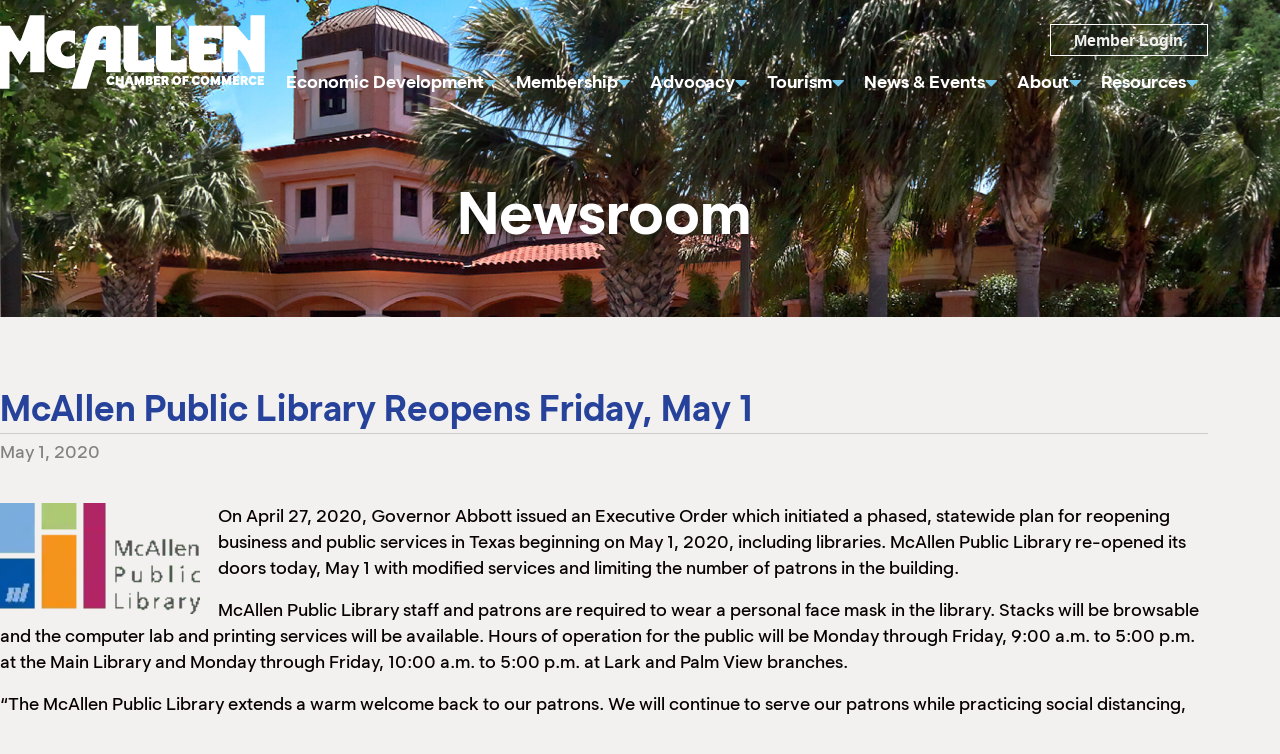

--- FILE ---
content_type: text/html; charset=UTF-8
request_url: https://mcallenchamber.com/news/mcallen-public-library-reopens-friday-may-1/
body_size: 35802
content:
<!doctype html>
<html lang="en-US">
<head>
	<meta charset="UTF-8">
		<meta name="viewport" content="width=device-width, initial-scale=1">
	<link rel="profile" href="https://gmpg.org/xfn/11">
	<meta name='robots' content='index, follow, max-image-preview:large, max-snippet:-1, max-video-preview:-1' />

	<!-- This site is optimized with the Yoast SEO plugin v26.8 - https://yoast.com/product/yoast-seo-wordpress/ -->
	<title>McAllen Public Library Reopens Friday, May 1 - McAllen Chamber of Commerce</title>
	<link rel="canonical" href="https://www.mcallenchamber.com/news/mcallen-public-library-reopens-friday-may-1/" />
	<meta property="og:locale" content="en_US" />
	<meta property="og:type" content="article" />
	<meta property="og:title" content="McAllen Public Library Reopens Friday, May 1 - McAllen Chamber of Commerce" />
	<meta property="og:description" content="On April 27, 2020, Governor Abbott issued an Executive Order which initiated a phased, statewide plan for reopening business and public services in Texas beginning on May 1, 2020, including libraries. McAllen Public Library re-opened its doors today, May 1 with modified services and limiting the number of patrons in the building. McAllen Public Library staff and patrons are required to wear a personal face mask in the library. Stacks will be browsable and the computer lab and printing services will be available. Hours of operation for the public will be Monday through Friday, 9:00 a.m." />
	<meta property="og:url" content="https://www.mcallenchamber.com/news/mcallen-public-library-reopens-friday-may-1/" />
	<meta property="og:site_name" content="McAllen Chamber of Commerce" />
	<meta property="article:published_time" content="2020-05-02T00:24:41+00:00" />
	<meta property="article:modified_time" content="2023-01-11T22:11:25+00:00" />
	<meta property="og:image" content="https://www.mcallenchamber.com/wp-content/uploads/2022/12/library.png" />
	<meta property="og:image:width" content="144" />
	<meta property="og:image:height" content="80" />
	<meta property="og:image:type" content="image/png" />
	<meta name="author" content="Michael Luna" />
	<meta name="twitter:card" content="summary_large_image" />
	<meta name="twitter:label1" content="Written by" />
	<meta name="twitter:data1" content="Michael Luna" />
	<meta name="twitter:label2" content="Est. reading time" />
	<meta name="twitter:data2" content="2 minutes" />
	<!-- / Yoast SEO plugin. -->


<link rel='dns-prefetch' href='//www.googletagmanager.com' />
<link rel="alternate" type="application/rss+xml" title="McAllen Chamber of Commerce &raquo; Feed" href="https://mcallenchamber.com/feed/" />
<link rel="alternate" type="application/rss+xml" title="McAllen Chamber of Commerce &raquo; Comments Feed" href="https://mcallenchamber.com/comments/feed/" />
<link rel="alternate" type="text/calendar" title="McAllen Chamber of Commerce &raquo; iCal Feed" href="https://mcallenchamber.com/events/?ical=1" />
<link rel="alternate" type="application/rss+xml" title="McAllen Chamber of Commerce &raquo; McAllen Public Library Reopens Friday, May 1 Comments Feed" href="https://mcallenchamber.com/news/mcallen-public-library-reopens-friday-may-1/feed/" />
<link rel="alternate" title="oEmbed (JSON)" type="application/json+oembed" href="https://mcallenchamber.com/wp-json/oembed/1.0/embed?url=https%3A%2F%2Fmcallenchamber.com%2Fnews%2Fmcallen-public-library-reopens-friday-may-1%2F" />
<link rel="alternate" title="oEmbed (XML)" type="text/xml+oembed" href="https://mcallenchamber.com/wp-json/oembed/1.0/embed?url=https%3A%2F%2Fmcallenchamber.com%2Fnews%2Fmcallen-public-library-reopens-friday-may-1%2F&#038;format=xml" />
<!-- mcallenchamber.com is managing ads with Advanced Ads 2.0.16 – https://wpadvancedads.com/ --><!--noptimize--><script id="mcall-ready">
			window.advanced_ads_ready=function(e,a){a=a||"complete";var d=function(e){return"interactive"===a?"loading"!==e:"complete"===e};d(document.readyState)?e():document.addEventListener("readystatechange",(function(a){d(a.target.readyState)&&e()}),{once:"interactive"===a})},window.advanced_ads_ready_queue=window.advanced_ads_ready_queue||[];		</script>
		<!--/noptimize--><style id='wp-img-auto-sizes-contain-inline-css'>
img:is([sizes=auto i],[sizes^="auto," i]){contain-intrinsic-size:3000px 1500px}
/*# sourceURL=wp-img-auto-sizes-contain-inline-css */
</style>
<link rel='stylesheet' id='tribe-events-pro-mini-calendar-block-styles-css' href='https://mcallenchamber.com/wp-content/plugins/events-calendar-pro/build/css/tribe-events-pro-mini-calendar-block.css?ver=7.7.12' media='all' />
<link rel='stylesheet' id='tec-variables-skeleton-css' href='https://mcallenchamber.com/wp-content/plugins/the-events-calendar/common/build/css/variables-skeleton.css?ver=6.10.1' media='all' />
<link rel='stylesheet' id='tec-variables-full-css' href='https://mcallenchamber.com/wp-content/plugins/the-events-calendar/common/build/css/variables-full.css?ver=6.10.1' media='all' />
<link rel='stylesheet' id='tribe-events-v2-virtual-single-block-css' href='https://mcallenchamber.com/wp-content/plugins/events-calendar-pro/build/css/events-virtual-single-block.css?ver=7.7.12' media='all' />
<style id='wp-emoji-styles-inline-css'>

	img.wp-smiley, img.emoji {
		display: inline !important;
		border: none !important;
		box-shadow: none !important;
		height: 1em !important;
		width: 1em !important;
		margin: 0 0.07em !important;
		vertical-align: -0.1em !important;
		background: none !important;
		padding: 0 !important;
	}
/*# sourceURL=wp-emoji-styles-inline-css */
</style>
<link rel='stylesheet' id='wp-block-library-css' href='https://mcallenchamber.com/wp-includes/css/dist/block-library/style.min.css?ver=6.9' media='all' />
<style id='global-styles-inline-css'>
:root{--wp--preset--aspect-ratio--square: 1;--wp--preset--aspect-ratio--4-3: 4/3;--wp--preset--aspect-ratio--3-4: 3/4;--wp--preset--aspect-ratio--3-2: 3/2;--wp--preset--aspect-ratio--2-3: 2/3;--wp--preset--aspect-ratio--16-9: 16/9;--wp--preset--aspect-ratio--9-16: 9/16;--wp--preset--color--black: #000000;--wp--preset--color--cyan-bluish-gray: #abb8c3;--wp--preset--color--white: #ffffff;--wp--preset--color--pale-pink: #f78da7;--wp--preset--color--vivid-red: #cf2e2e;--wp--preset--color--luminous-vivid-orange: #ff6900;--wp--preset--color--luminous-vivid-amber: #fcb900;--wp--preset--color--light-green-cyan: #7bdcb5;--wp--preset--color--vivid-green-cyan: #00d084;--wp--preset--color--pale-cyan-blue: #8ed1fc;--wp--preset--color--vivid-cyan-blue: #0693e3;--wp--preset--color--vivid-purple: #9b51e0;--wp--preset--gradient--vivid-cyan-blue-to-vivid-purple: linear-gradient(135deg,rgb(6,147,227) 0%,rgb(155,81,224) 100%);--wp--preset--gradient--light-green-cyan-to-vivid-green-cyan: linear-gradient(135deg,rgb(122,220,180) 0%,rgb(0,208,130) 100%);--wp--preset--gradient--luminous-vivid-amber-to-luminous-vivid-orange: linear-gradient(135deg,rgb(252,185,0) 0%,rgb(255,105,0) 100%);--wp--preset--gradient--luminous-vivid-orange-to-vivid-red: linear-gradient(135deg,rgb(255,105,0) 0%,rgb(207,46,46) 100%);--wp--preset--gradient--very-light-gray-to-cyan-bluish-gray: linear-gradient(135deg,rgb(238,238,238) 0%,rgb(169,184,195) 100%);--wp--preset--gradient--cool-to-warm-spectrum: linear-gradient(135deg,rgb(74,234,220) 0%,rgb(151,120,209) 20%,rgb(207,42,186) 40%,rgb(238,44,130) 60%,rgb(251,105,98) 80%,rgb(254,248,76) 100%);--wp--preset--gradient--blush-light-purple: linear-gradient(135deg,rgb(255,206,236) 0%,rgb(152,150,240) 100%);--wp--preset--gradient--blush-bordeaux: linear-gradient(135deg,rgb(254,205,165) 0%,rgb(254,45,45) 50%,rgb(107,0,62) 100%);--wp--preset--gradient--luminous-dusk: linear-gradient(135deg,rgb(255,203,112) 0%,rgb(199,81,192) 50%,rgb(65,88,208) 100%);--wp--preset--gradient--pale-ocean: linear-gradient(135deg,rgb(255,245,203) 0%,rgb(182,227,212) 50%,rgb(51,167,181) 100%);--wp--preset--gradient--electric-grass: linear-gradient(135deg,rgb(202,248,128) 0%,rgb(113,206,126) 100%);--wp--preset--gradient--midnight: linear-gradient(135deg,rgb(2,3,129) 0%,rgb(40,116,252) 100%);--wp--preset--font-size--small: 13px;--wp--preset--font-size--medium: 20px;--wp--preset--font-size--large: 36px;--wp--preset--font-size--x-large: 42px;--wp--preset--font-family--inter: "Inter", sans-serif;--wp--preset--font-family--cardo: Cardo;--wp--preset--spacing--20: 0.44rem;--wp--preset--spacing--30: 0.67rem;--wp--preset--spacing--40: 1rem;--wp--preset--spacing--50: 1.5rem;--wp--preset--spacing--60: 2.25rem;--wp--preset--spacing--70: 3.38rem;--wp--preset--spacing--80: 5.06rem;--wp--preset--shadow--natural: 6px 6px 9px rgba(0, 0, 0, 0.2);--wp--preset--shadow--deep: 12px 12px 50px rgba(0, 0, 0, 0.4);--wp--preset--shadow--sharp: 6px 6px 0px rgba(0, 0, 0, 0.2);--wp--preset--shadow--outlined: 6px 6px 0px -3px rgb(255, 255, 255), 6px 6px rgb(0, 0, 0);--wp--preset--shadow--crisp: 6px 6px 0px rgb(0, 0, 0);}:root { --wp--style--global--content-size: 800px;--wp--style--global--wide-size: 1200px; }:where(body) { margin: 0; }.wp-site-blocks > .alignleft { float: left; margin-right: 2em; }.wp-site-blocks > .alignright { float: right; margin-left: 2em; }.wp-site-blocks > .aligncenter { justify-content: center; margin-left: auto; margin-right: auto; }:where(.wp-site-blocks) > * { margin-block-start: 24px; margin-block-end: 0; }:where(.wp-site-blocks) > :first-child { margin-block-start: 0; }:where(.wp-site-blocks) > :last-child { margin-block-end: 0; }:root { --wp--style--block-gap: 24px; }:root :where(.is-layout-flow) > :first-child{margin-block-start: 0;}:root :where(.is-layout-flow) > :last-child{margin-block-end: 0;}:root :where(.is-layout-flow) > *{margin-block-start: 24px;margin-block-end: 0;}:root :where(.is-layout-constrained) > :first-child{margin-block-start: 0;}:root :where(.is-layout-constrained) > :last-child{margin-block-end: 0;}:root :where(.is-layout-constrained) > *{margin-block-start: 24px;margin-block-end: 0;}:root :where(.is-layout-flex){gap: 24px;}:root :where(.is-layout-grid){gap: 24px;}.is-layout-flow > .alignleft{float: left;margin-inline-start: 0;margin-inline-end: 2em;}.is-layout-flow > .alignright{float: right;margin-inline-start: 2em;margin-inline-end: 0;}.is-layout-flow > .aligncenter{margin-left: auto !important;margin-right: auto !important;}.is-layout-constrained > .alignleft{float: left;margin-inline-start: 0;margin-inline-end: 2em;}.is-layout-constrained > .alignright{float: right;margin-inline-start: 2em;margin-inline-end: 0;}.is-layout-constrained > .aligncenter{margin-left: auto !important;margin-right: auto !important;}.is-layout-constrained > :where(:not(.alignleft):not(.alignright):not(.alignfull)){max-width: var(--wp--style--global--content-size);margin-left: auto !important;margin-right: auto !important;}.is-layout-constrained > .alignwide{max-width: var(--wp--style--global--wide-size);}body .is-layout-flex{display: flex;}.is-layout-flex{flex-wrap: wrap;align-items: center;}.is-layout-flex > :is(*, div){margin: 0;}body .is-layout-grid{display: grid;}.is-layout-grid > :is(*, div){margin: 0;}body{padding-top: 0px;padding-right: 0px;padding-bottom: 0px;padding-left: 0px;}a:where(:not(.wp-element-button)){text-decoration: underline;}:root :where(.wp-element-button, .wp-block-button__link){background-color: #32373c;border-width: 0;color: #fff;font-family: inherit;font-size: inherit;font-style: inherit;font-weight: inherit;letter-spacing: inherit;line-height: inherit;padding-top: calc(0.667em + 2px);padding-right: calc(1.333em + 2px);padding-bottom: calc(0.667em + 2px);padding-left: calc(1.333em + 2px);text-decoration: none;text-transform: inherit;}.has-black-color{color: var(--wp--preset--color--black) !important;}.has-cyan-bluish-gray-color{color: var(--wp--preset--color--cyan-bluish-gray) !important;}.has-white-color{color: var(--wp--preset--color--white) !important;}.has-pale-pink-color{color: var(--wp--preset--color--pale-pink) !important;}.has-vivid-red-color{color: var(--wp--preset--color--vivid-red) !important;}.has-luminous-vivid-orange-color{color: var(--wp--preset--color--luminous-vivid-orange) !important;}.has-luminous-vivid-amber-color{color: var(--wp--preset--color--luminous-vivid-amber) !important;}.has-light-green-cyan-color{color: var(--wp--preset--color--light-green-cyan) !important;}.has-vivid-green-cyan-color{color: var(--wp--preset--color--vivid-green-cyan) !important;}.has-pale-cyan-blue-color{color: var(--wp--preset--color--pale-cyan-blue) !important;}.has-vivid-cyan-blue-color{color: var(--wp--preset--color--vivid-cyan-blue) !important;}.has-vivid-purple-color{color: var(--wp--preset--color--vivid-purple) !important;}.has-black-background-color{background-color: var(--wp--preset--color--black) !important;}.has-cyan-bluish-gray-background-color{background-color: var(--wp--preset--color--cyan-bluish-gray) !important;}.has-white-background-color{background-color: var(--wp--preset--color--white) !important;}.has-pale-pink-background-color{background-color: var(--wp--preset--color--pale-pink) !important;}.has-vivid-red-background-color{background-color: var(--wp--preset--color--vivid-red) !important;}.has-luminous-vivid-orange-background-color{background-color: var(--wp--preset--color--luminous-vivid-orange) !important;}.has-luminous-vivid-amber-background-color{background-color: var(--wp--preset--color--luminous-vivid-amber) !important;}.has-light-green-cyan-background-color{background-color: var(--wp--preset--color--light-green-cyan) !important;}.has-vivid-green-cyan-background-color{background-color: var(--wp--preset--color--vivid-green-cyan) !important;}.has-pale-cyan-blue-background-color{background-color: var(--wp--preset--color--pale-cyan-blue) !important;}.has-vivid-cyan-blue-background-color{background-color: var(--wp--preset--color--vivid-cyan-blue) !important;}.has-vivid-purple-background-color{background-color: var(--wp--preset--color--vivid-purple) !important;}.has-black-border-color{border-color: var(--wp--preset--color--black) !important;}.has-cyan-bluish-gray-border-color{border-color: var(--wp--preset--color--cyan-bluish-gray) !important;}.has-white-border-color{border-color: var(--wp--preset--color--white) !important;}.has-pale-pink-border-color{border-color: var(--wp--preset--color--pale-pink) !important;}.has-vivid-red-border-color{border-color: var(--wp--preset--color--vivid-red) !important;}.has-luminous-vivid-orange-border-color{border-color: var(--wp--preset--color--luminous-vivid-orange) !important;}.has-luminous-vivid-amber-border-color{border-color: var(--wp--preset--color--luminous-vivid-amber) !important;}.has-light-green-cyan-border-color{border-color: var(--wp--preset--color--light-green-cyan) !important;}.has-vivid-green-cyan-border-color{border-color: var(--wp--preset--color--vivid-green-cyan) !important;}.has-pale-cyan-blue-border-color{border-color: var(--wp--preset--color--pale-cyan-blue) !important;}.has-vivid-cyan-blue-border-color{border-color: var(--wp--preset--color--vivid-cyan-blue) !important;}.has-vivid-purple-border-color{border-color: var(--wp--preset--color--vivid-purple) !important;}.has-vivid-cyan-blue-to-vivid-purple-gradient-background{background: var(--wp--preset--gradient--vivid-cyan-blue-to-vivid-purple) !important;}.has-light-green-cyan-to-vivid-green-cyan-gradient-background{background: var(--wp--preset--gradient--light-green-cyan-to-vivid-green-cyan) !important;}.has-luminous-vivid-amber-to-luminous-vivid-orange-gradient-background{background: var(--wp--preset--gradient--luminous-vivid-amber-to-luminous-vivid-orange) !important;}.has-luminous-vivid-orange-to-vivid-red-gradient-background{background: var(--wp--preset--gradient--luminous-vivid-orange-to-vivid-red) !important;}.has-very-light-gray-to-cyan-bluish-gray-gradient-background{background: var(--wp--preset--gradient--very-light-gray-to-cyan-bluish-gray) !important;}.has-cool-to-warm-spectrum-gradient-background{background: var(--wp--preset--gradient--cool-to-warm-spectrum) !important;}.has-blush-light-purple-gradient-background{background: var(--wp--preset--gradient--blush-light-purple) !important;}.has-blush-bordeaux-gradient-background{background: var(--wp--preset--gradient--blush-bordeaux) !important;}.has-luminous-dusk-gradient-background{background: var(--wp--preset--gradient--luminous-dusk) !important;}.has-pale-ocean-gradient-background{background: var(--wp--preset--gradient--pale-ocean) !important;}.has-electric-grass-gradient-background{background: var(--wp--preset--gradient--electric-grass) !important;}.has-midnight-gradient-background{background: var(--wp--preset--gradient--midnight) !important;}.has-small-font-size{font-size: var(--wp--preset--font-size--small) !important;}.has-medium-font-size{font-size: var(--wp--preset--font-size--medium) !important;}.has-large-font-size{font-size: var(--wp--preset--font-size--large) !important;}.has-x-large-font-size{font-size: var(--wp--preset--font-size--x-large) !important;}.has-inter-font-family{font-family: var(--wp--preset--font-family--inter) !important;}.has-cardo-font-family{font-family: var(--wp--preset--font-family--cardo) !important;}
:root :where(.wp-block-pullquote){font-size: 1.5em;line-height: 1.6;}
/*# sourceURL=global-styles-inline-css */
</style>
<link rel='stylesheet' id='woocommerce-layout-css' href='https://mcallenchamber.com/wp-content/plugins/woocommerce/assets/css/woocommerce-layout.css?ver=10.4.3' media='all' />
<link rel='stylesheet' id='woocommerce-smallscreen-css' href='https://mcallenchamber.com/wp-content/plugins/woocommerce/assets/css/woocommerce-smallscreen.css?ver=10.4.3' media='only screen and (max-width: 768px)' />
<link rel='stylesheet' id='woocommerce-general-css' href='https://mcallenchamber.com/wp-content/plugins/woocommerce/assets/css/woocommerce.css?ver=10.4.3' media='all' />
<style id='woocommerce-inline-inline-css'>
.woocommerce form .form-row .required { visibility: visible; }
/*# sourceURL=woocommerce-inline-inline-css */
</style>
<link rel='stylesheet' id='tribe-events-v2-single-skeleton-css' href='https://mcallenchamber.com/wp-content/plugins/the-events-calendar/build/css/tribe-events-single-skeleton.css?ver=6.15.14' media='all' />
<link rel='stylesheet' id='tribe-events-v2-single-skeleton-full-css' href='https://mcallenchamber.com/wp-content/plugins/the-events-calendar/build/css/tribe-events-single-full.css?ver=6.15.14' media='all' />
<link rel='stylesheet' id='tec-events-elementor-widgets-base-styles-css' href='https://mcallenchamber.com/wp-content/plugins/the-events-calendar/build/css/integrations/plugins/elementor/widgets/widget-base.css?ver=6.15.14' media='all' />
<link rel='stylesheet' id='hello-elementor-css' href='https://mcallenchamber.com/wp-content/themes/hello-elementor/assets/css/reset.css?ver=3.4.5' media='all' />
<link rel='stylesheet' id='hello-elementor-theme-style-css' href='https://mcallenchamber.com/wp-content/themes/hello-elementor/assets/css/theme.css?ver=3.4.5' media='all' />
<link rel='stylesheet' id='hello-elementor-header-footer-css' href='https://mcallenchamber.com/wp-content/themes/hello-elementor/assets/css/header-footer.css?ver=3.4.5' media='all' />
<link rel='stylesheet' id='dflip-style-css' href='https://mcallenchamber.com/wp-content/plugins/3d-flipbook-dflip-lite/assets/css/dflip.min.css?ver=2.4.20' media='all' />
<link rel='stylesheet' id='elementor-frontend-css' href='https://mcallenchamber.com/wp-content/plugins/elementor/assets/css/frontend.min.css?ver=3.34.2' media='all' />
<style id='elementor-frontend-inline-css'>
.elementor-kit-5{--e-global-color-primary:#080000;--e-global-color-text:#26429B;--e-global-color-secondary:#71C5EA;--e-global-color-accent:#71C5EA;--e-global-color-29d92a0:#FFFFFF;--e-global-color-80a7511:#F2F1F0;--e-global-color-1de46ea:#26429B;--e-global-color-2024e47:#2974DA;--e-global-color-9782a25:#71C5EA;--e-global-color-f9f6eb6:#007FAE;--e-global-color-adee47f:#F0BD43;--e-global-color-273f4a4:#9A6F0A;--e-global-color-3f8ad45:#DD6368;--e-global-color-f963039:#BF555B;--e-global-color-c668093:#EEA8A8;--e-global-color-82e2476:#34AE53;--e-global-color-2297519:#008945;--e-global-color-b22b9d2:#5FD084;--e-global-color-2f5a3dd:#00000000;--e-global-color-b24f78e:#20498611;--e-global-typography-primary-font-size:4.4rem;--e-global-typography-primary-font-weight:700;--e-global-typography-primary-text-transform:uppercase;--e-global-typography-secondary-font-weight:700;--e-global-typography-text-font-family:"McAllenSegment";--e-global-typography-text-font-size:1rem;--e-global-typography-text-font-weight:400;--e-global-typography-text-line-height:1.45em;--e-global-typography-accent-font-weight:700;--e-global-typography-570da46-font-size:4.4rem;--e-global-typography-570da46-font-weight:700;--e-global-typography-570da46-text-transform:uppercase;--e-global-typography-570da46-line-height:1.1em;--e-global-typography-47f5544-font-size:2rem;--e-global-typography-47f5544-font-weight:700;--e-global-typography-47f5544-text-transform:none;--e-global-typography-47f5544-line-height:1.1em;--e-global-typography-8b23e53-font-size:1.33rem;--e-global-typography-8b23e53-font-weight:700;--e-global-typography-8b23e53-line-height:1.4em;--e-global-typography-f3b1b67-font-size:1rem;--e-global-typography-f3b1b67-font-weight:700;--e-global-typography-08fe2ae-font-size:1rem;--e-global-typography-08fe2ae-font-weight:700;--e-global-typography-fb504e0-font-size:1rem;--e-global-typography-fb504e0-font-weight:700;--e-global-typography-05cb28d-font-size:1.33em;--e-global-typography-05cb28d-line-height:1.33em;--e-global-typography-097b1aa-font-size:1rem;--e-global-typography-097b1aa-font-weight:700;--e-global-typography-0a80a69-font-size:1.33rem;--e-global-typography-0a80a69-font-weight:700;--e-global-typography-4dda5ec-font-size:0.9px;background-color:var( --e-global-color-80a7511 );color:var( --e-global-color-primary );font-family:var( --e-global-typography-text-font-family ), Sans-serif;font-size:var( --e-global-typography-text-font-size );font-weight:var( --e-global-typography-text-font-weight );line-height:var( --e-global-typography-text-line-height );--e-page-transition-entrance-animation:e-page-transition-fade-out;--e-page-transition-exit-animation:e-page-transition-fade-in;--e-page-transition-animation-duration:500ms;--e-preloader-animation-duration:1300ms;--e-preloader-delay:0ms;--e-preloader-color:#FFF;--e-preloader-size:75px;}.elementor-kit-5 button,.elementor-kit-5 input[type="button"],.elementor-kit-5 input[type="submit"],.elementor-kit-5 .elementor-button{background-color:var( --e-global-color-text );font-family:"Proxima Nova Regular", Sans-serif;font-size:1rem;font-weight:700;line-height:1em;color:var( --e-global-color-80a7511 );border-style:solid;border-width:2px 2px 2px 2px;border-color:var( --e-global-color-text );border-radius:0px 0px 0px 0px;padding:0.65em 1.5em 0.65em 1.5em;}.elementor-kit-5 button:hover,.elementor-kit-5 button:focus,.elementor-kit-5 input[type="button"]:hover,.elementor-kit-5 input[type="button"]:focus,.elementor-kit-5 input[type="submit"]:hover,.elementor-kit-5 input[type="submit"]:focus,.elementor-kit-5 .elementor-button:hover,.elementor-kit-5 .elementor-button:focus{background-color:#0B95D200;color:var( --e-global-color-text );}.elementor-kit-5 e-page-transition{background-color:var( --e-global-color-text );}.elementor-kit-5 a{color:var( --e-global-color-2024e47 );}.elementor-kit-5 a:hover{color:var( --e-global-color-text );}.elementor-kit-5 h1{color:var( --e-global-color-text );font-size:var( --e-global-typography-570da46-font-size );font-weight:var( --e-global-typography-570da46-font-weight );text-transform:var( --e-global-typography-570da46-text-transform );line-height:var( --e-global-typography-570da46-line-height );}.elementor-kit-5 h2{color:var( --e-global-color-text );font-size:var( --e-global-typography-47f5544-font-size );font-weight:var( --e-global-typography-47f5544-font-weight );text-transform:var( --e-global-typography-47f5544-text-transform );line-height:var( --e-global-typography-47f5544-line-height );}.elementor-kit-5 h3{color:var( --e-global-color-text );font-size:var( --e-global-typography-8b23e53-font-size );font-weight:var( --e-global-typography-8b23e53-font-weight );line-height:var( --e-global-typography-8b23e53-line-height );}.elementor-kit-5 h4{color:var( --e-global-color-text );font-size:var( --e-global-typography-f3b1b67-font-size );font-weight:var( --e-global-typography-f3b1b67-font-weight );}.elementor-kit-5 h5{color:var( --e-global-color-text );font-size:var( --e-global-typography-08fe2ae-font-size );font-weight:var( --e-global-typography-08fe2ae-font-weight );letter-spacing:var( --e-global-typography-08fe2ae-letter-spacing );}.elementor-kit-5 h6{color:var( --e-global-color-text );font-size:var( --e-global-typography-fb504e0-font-size );font-weight:var( --e-global-typography-fb504e0-font-weight );}.elementor-section.elementor-section-boxed > .elementor-container{max-width:1300px;}.e-con{--container-max-width:1300px;}.elementor-widget:not(:last-child){margin-block-end:20px;}.elementor-element{--widgets-spacing:20px 20px;--widgets-spacing-row:20px;--widgets-spacing-column:20px;}{}h1.entry-title{display:var(--page-title-display);}.site-header .site-branding{flex-direction:column;align-items:stretch;}.site-header{padding-inline-end:0px;padding-inline-start:0px;}.site-footer .site-branding{flex-direction:column;align-items:stretch;}@media(max-width:1024px){.elementor-kit-5{--e-global-typography-text-font-size:1.2rem;--e-global-typography-570da46-font-size:3.5rem;--e-global-typography-47f5544-font-size:1.75rem;--e-global-typography-8b23e53-font-size:1.25rem;--e-global-typography-05cb28d-font-size:1.25em;--e-global-typography-0a80a69-font-size:1.25rem;font-size:var( --e-global-typography-text-font-size );line-height:var( --e-global-typography-text-line-height );}.elementor-kit-5 h1{font-size:var( --e-global-typography-570da46-font-size );line-height:var( --e-global-typography-570da46-line-height );}.elementor-kit-5 h2{font-size:var( --e-global-typography-47f5544-font-size );line-height:var( --e-global-typography-47f5544-line-height );}.elementor-kit-5 h3{font-size:var( --e-global-typography-8b23e53-font-size );line-height:var( --e-global-typography-8b23e53-line-height );}.elementor-kit-5 h4{font-size:var( --e-global-typography-f3b1b67-font-size );}.elementor-kit-5 h5{font-size:var( --e-global-typography-08fe2ae-font-size );letter-spacing:var( --e-global-typography-08fe2ae-letter-spacing );}.elementor-kit-5 h6{font-size:var( --e-global-typography-fb504e0-font-size );}.elementor-section.elementor-section-boxed > .elementor-container{max-width:1024px;}.e-con{--container-max-width:1024px;}}@media(max-width:767px){.elementor-kit-5{--e-global-typography-text-font-size:1rem;--e-global-typography-570da46-font-size:3rem;font-size:var( --e-global-typography-text-font-size );line-height:var( --e-global-typography-text-line-height );}.elementor-kit-5 h1{font-size:var( --e-global-typography-570da46-font-size );line-height:var( --e-global-typography-570da46-line-height );}.elementor-kit-5 h2{font-size:var( --e-global-typography-47f5544-font-size );line-height:var( --e-global-typography-47f5544-line-height );}.elementor-kit-5 h3{font-size:var( --e-global-typography-8b23e53-font-size );line-height:var( --e-global-typography-8b23e53-line-height );}.elementor-kit-5 h4{font-size:var( --e-global-typography-f3b1b67-font-size );}.elementor-kit-5 h5{font-size:var( --e-global-typography-08fe2ae-font-size );letter-spacing:var( --e-global-typography-08fe2ae-letter-spacing );}.elementor-kit-5 h6{font-size:var( --e-global-typography-fb504e0-font-size );}.elementor-section.elementor-section-boxed > .elementor-container{max-width:767px;}.e-con{--container-max-width:767px;}}/* Start Custom Fonts CSS */@font-face {
	font-family: 'McAllenSegment';
	font-style: normal;
	font-weight: 400;
	font-display: auto;
	src: url('https://mcallenchamber.com/wp-content/uploads/2023/01/segment-medium.eot');
	src: url('https://mcallenchamber.com/wp-content/uploads/2023/01/segment-medium.eot?#iefix') format('embedded-opentype'),
		url('https://mcallenchamber.com/wp-content/uploads/2023/01/segment-medium.woff2') format('woff2'),
		url('https://mcallenchamber.com/wp-content/uploads/2023/01/segment-medium.woff') format('woff'),
		url('https://mcallenchamber.com/wp-content/uploads/2023/01/segment-medium.ttf') format('truetype'),
		url('https://mcallenchamber.com/wp-content/uploads/2023/01/segment-medium.svg#McAllenSegment') format('svg');
}
@font-face {
	font-family: 'McAllenSegment';
	font-style: italic;
	font-weight: 400;
	font-display: auto;
	src: url('https://mcallenchamber.com/wp-content/uploads/2023/01/segment-medium-italic.eot');
	src: url('https://mcallenchamber.com/wp-content/uploads/2023/01/segment-medium-italic.eot?#iefix') format('embedded-opentype'),
		url('https://mcallenchamber.com/wp-content/uploads/2023/01/segment-medium-italic.woff2') format('woff2'),
		url('https://mcallenchamber.com/wp-content/uploads/2023/01/segment-medium-italic.woff') format('woff'),
		url('https://mcallenchamber.com/wp-content/uploads/2023/01/segment-medium-italic.ttf') format('truetype'),
		url('https://mcallenchamber.com/wp-content/uploads/2023/01/segment-medium-italic.svg#McAllenSegment') format('svg');
}
@font-face {
	font-family: 'McAllenSegment';
	font-style: normal;
	font-weight: 700;
	font-display: auto;
	src: url('https://mcallenchamber.com/wp-content/uploads/2023/01/segment-bold.eot');
	src: url('https://mcallenchamber.com/wp-content/uploads/2023/01/segment-bold.eot?#iefix') format('embedded-opentype'),
		url('https://mcallenchamber.com/wp-content/uploads/2023/01/segment-bold.woff2') format('woff2'),
		url('https://mcallenchamber.com/wp-content/uploads/2023/01/segment-bold.woff') format('woff'),
		url('https://mcallenchamber.com/wp-content/uploads/2023/01/segment-bold.ttf') format('truetype'),
		url('https://mcallenchamber.com/wp-content/uploads/2023/01/segment-bold.svg#McAllenSegment') format('svg');
}
@font-face {
	font-family: 'McAllenSegment';
	font-style: italic;
	font-weight: 700;
	font-display: auto;
	src: url('https://mcallenchamber.com/wp-content/uploads/2023/01/segment-bold-italic.eot');
	src: url('https://mcallenchamber.com/wp-content/uploads/2023/01/segment-bold-italic.eot?#iefix') format('embedded-opentype'),
		url('https://mcallenchamber.com/wp-content/uploads/2023/01/segment-bold-italic.woff2') format('woff2'),
		url('https://mcallenchamber.com/wp-content/uploads/2023/01/segment-bold-italic.woff') format('woff'),
		url('https://mcallenchamber.com/wp-content/uploads/2023/01/segment-bold-italic.ttf') format('truetype'),
		url('https://mcallenchamber.com/wp-content/uploads/2023/01/segment-bold-italic.svg#McAllenSegment') format('svg');
}
@font-face {
	font-family: 'McAllenSegment';
	font-style: normal;
	font-weight: 600;
	font-display: auto;
	src: url('https://mcallenchamber.com/wp-content/uploads/2023/01/segment-semibold.eot');
	src: url('https://mcallenchamber.com/wp-content/uploads/2023/01/segment-semibold.eot?#iefix') format('embedded-opentype'),
		url('https://mcallenchamber.com/wp-content/uploads/2023/01/segment-semibold.woff2') format('woff2'),
		url('https://mcallenchamber.com/wp-content/uploads/2023/01/segment-semibold.woff') format('woff'),
		url('https://mcallenchamber.com/wp-content/uploads/2023/01/segment-semibold.ttf') format('truetype'),
		url('https://mcallenchamber.com/wp-content/uploads/2023/01/segment-semibold.svg#McAllenSegment') format('svg');
}
@font-face {
	font-family: 'McAllenSegment';
	font-style: italic;
	font-weight: 600;
	font-display: auto;
	src: url('https://mcallenchamber.com/wp-content/uploads/2023/01/segment-semibold-italic.eot');
	src: url('https://mcallenchamber.com/wp-content/uploads/2023/01/segment-semibold-italic.eot?#iefix') format('embedded-opentype'),
		url('https://mcallenchamber.com/wp-content/uploads/2023/01/segment-semibold-italic.woff2') format('woff2'),
		url('https://mcallenchamber.com/wp-content/uploads/2023/01/segment-semibold-italic.woff') format('woff'),
		url('https://mcallenchamber.com/wp-content/uploads/2023/01/segment-semibold-italic.ttf') format('truetype'),
		url('https://mcallenchamber.com/wp-content/uploads/2023/01/segment-semibold-italic.svg#McAllenSegment') format('svg');
}
/* End Custom Fonts CSS */
.elementor-36946 .elementor-element.elementor-element-61de7d8c > .elementor-container > .elementor-column > .elementor-widget-wrap{align-content:center;align-items:center;}.elementor-36946 .elementor-element.elementor-element-61de7d8c{padding:6rem 6rem 6rem 6rem;}body:not(.rtl) .elementor-36946 .elementor-element.elementor-element-4398704f{left:0px;}body.rtl .elementor-36946 .elementor-element.elementor-element-4398704f{right:0px;}.elementor-36946 .elementor-element.elementor-element-4398704f{top:0px;}.elementor-36946 .elementor-element.elementor-element-31815c4e > .elementor-container > .elementor-column > .elementor-widget-wrap{align-content:center;align-items:center;}.elementor-36946 .elementor-element.elementor-element-31815c4e:not(.elementor-motion-effects-element-type-background), .elementor-36946 .elementor-element.elementor-element-31815c4e > .elementor-motion-effects-container > .elementor-motion-effects-layer{background-image:url("https://mcallenchamber.com/wp-content/uploads/2022/12/About-McAllen-Chamber.jpg");background-position:center center;background-repeat:no-repeat;background-size:cover;}.elementor-36946 .elementor-element.elementor-element-31815c4e > .elementor-background-overlay{background-color:var( --e-global-color-primary );opacity:0.55;transition:background 0.3s, border-radius 0.3s, opacity 0.3s;}.elementor-36946 .elementor-element.elementor-element-31815c4e{transition:background 0.3s, border 0.3s, border-radius 0.3s, box-shadow 0.3s;margin-top:0rem;margin-bottom:4rem;padding:10rem 0rem 4rem 0rem;}.elementor-36946 .elementor-element.elementor-element-7b44b84{text-align:center;}.elementor-36946 .elementor-element.elementor-element-7b44b84 .elementor-heading-title{font-size:3.33rem;text-transform:none;text-shadow:0px 0px 10px rgba(0,0,0,0.3);color:var( --e-global-color-29d92a0 );}.elementor-36946 .elementor-element.elementor-element-448684b6{text-align:center;font-size:1.15em;font-weight:600;line-height:1.33em;text-shadow:0px 0px 5px #000000;color:var( --e-global-color-29d92a0 );}.elementor-36946:not(.elementor-motion-effects-element-type-background), .elementor-36946 > .elementor-motion-effects-container > .elementor-motion-effects-layer{background-color:var( --e-global-color-1de46ea );}.elementor-theme-builder-content-area{height:400px;}.elementor-location-header:before, .elementor-location-footer:before{content:"";display:table;clear:both;}@media(min-width:1025px){.elementor-36946 .elementor-element.elementor-element-31815c4e:not(.elementor-motion-effects-element-type-background), .elementor-36946 .elementor-element.elementor-element-31815c4e > .elementor-motion-effects-container > .elementor-motion-effects-layer{background-attachment:scroll;}}
.elementor-30715 .elementor-element.elementor-element-b714e8f > .elementor-container > .elementor-column > .elementor-widget-wrap{align-content:center;align-items:center;}.elementor-30715 .elementor-element.elementor-element-b714e8f:not(.elementor-motion-effects-element-type-background), .elementor-30715 .elementor-element.elementor-element-b714e8f > .elementor-motion-effects-container > .elementor-motion-effects-layer{background-color:var( --e-global-color-1de46ea );}.elementor-30715 .elementor-element.elementor-element-b714e8f{transition:background 0.3s, border 0.3s, border-radius 0.3s, box-shadow 0.3s;padding:1.5rem 0rem 1.5rem 0rem;}.elementor-30715 .elementor-element.elementor-element-b714e8f > .elementor-background-overlay{transition:background 0.3s, border-radius 0.3s, opacity 0.3s;}.elementor-bc-flex-widget .elementor-30715 .elementor-element.elementor-element-4150d4f.elementor-column .elementor-widget-wrap{align-items:center;}.elementor-30715 .elementor-element.elementor-element-4150d4f.elementor-column.elementor-element[data-element_type="column"] > .elementor-widget-wrap.elementor-element-populated{align-content:center;align-items:center;}.elementor-30715 .elementor-element.elementor-element-4150d4f.elementor-column > .elementor-widget-wrap{justify-content:space-evenly;}.elementor-30715 .elementor-element.elementor-element-4150d4f > .elementor-element-populated{margin:0px 0px 0px 0px;--e-column-margin-right:0px;--e-column-margin-left:0px;padding:0px 0px 0px 0px;}.elementor-30715 .elementor-element.elementor-element-42d04af{width:auto;max-width:auto;}.elementor-30715 .elementor-element.elementor-element-42d04af > .elementor-widget-container{margin:0.5rem 0.5rem 0.5rem 0.5rem;}.elementor-30715 .elementor-element.elementor-element-42d04af .elementor-heading-title{font-size:2.1rem;color:var( --e-global-color-80a7511 );}.elementor-30715 .elementor-element.elementor-element-d53112f{width:auto;max-width:auto;}.elementor-30715 .elementor-element.elementor-element-d53112f > .elementor-widget-container{margin:0.5rem 0.5rem 0.5rem 0.5rem;}.elementor-30715 .elementor-element.elementor-element-d53112f .elementor-button{border-style:solid;}.elementor-30715 .elementor-element.elementor-element-986541c{color:var( --e-global-color-29d92a0 );padding:3rem 0rem 0rem 0rem;}.elementor-30715 .elementor-element.elementor-element-8267fb2 > .elementor-element-populated{padding:0px 0px 0px 0px;}.elementor-30715 .elementor-element.elementor-element-411bbf0 > .elementor-widget-container{margin:0rem 0rem 1rem 0rem;}.elementor-30715 .elementor-element.elementor-element-411bbf0 .elementor-icon-wrapper{text-align:center;}.elementor-30715 .elementor-element.elementor-element-411bbf0.elementor-view-stacked .elementor-icon{background-color:var( --e-global-color-80a7511 );}.elementor-30715 .elementor-element.elementor-element-411bbf0.elementor-view-framed .elementor-icon, .elementor-30715 .elementor-element.elementor-element-411bbf0.elementor-view-default .elementor-icon{color:var( --e-global-color-80a7511 );border-color:var( --e-global-color-80a7511 );}.elementor-30715 .elementor-element.elementor-element-411bbf0.elementor-view-framed .elementor-icon, .elementor-30715 .elementor-element.elementor-element-411bbf0.elementor-view-default .elementor-icon svg{fill:var( --e-global-color-80a7511 );}.elementor-30715 .elementor-element.elementor-element-d989d6c img{width:100%;}.elementor-30715 .elementor-element.elementor-element-1d1c2d3{--display:flex;--flex-direction:column;--container-widget-width:calc( ( 1 - var( --container-widget-flex-grow ) ) * 100% );--container-widget-height:initial;--container-widget-flex-grow:0;--container-widget-align-self:initial;--flex-wrap-mobile:wrap;--justify-content:center;--align-items:flex-start;--gap:1rem 1rem;--row-gap:1rem;--column-gap:1rem;--padding-top:0%;--padding-bottom:0%;--padding-left:27%;--padding-right:0%;}.elementor-30715 .elementor-element.elementor-global-36968 .elementor-repeater-item-c13d8d9.elementor-social-icon{background-color:#000000;}.elementor-30715 .elementor-element.elementor-global-36968{--grid-template-columns:repeat(0, auto);--icon-size:17px;--grid-column-gap:5px;--grid-row-gap:0px;}.elementor-30715 .elementor-element.elementor-global-36968 .elementor-widget-container{text-align:left;}.elementor-30715 .elementor-element.elementor-global-36968 .elementor-social-icon{--icon-padding:0.3em;}.elementor-30715 .elementor-element.elementor-element-cc9d93a > .elementor-widget-wrap > .elementor-widget:not(.elementor-widget__width-auto):not(.elementor-widget__width-initial):not(:last-child):not(.elementor-absolute){margin-block-end:0px;}.elementor-30715 .elementor-element.elementor-element-cc9d93a > .elementor-element-populated{padding:0rem 0.125rem 0.125rem 2rem;}.elementor-30715 .elementor-element.elementor-element-8b80184{--display:flex;--flex-direction:row;--container-widget-width:calc( ( 1 - var( --container-widget-flex-grow ) ) * 100% );--container-widget-height:100%;--container-widget-flex-grow:1;--container-widget-align-self:stretch;--flex-wrap-mobile:wrap;--justify-content:center;--align-items:center;--gap:0.5rem 0.5rem;--row-gap:0.5rem;--column-gap:0.5rem;--padding-top:0px;--padding-bottom:0px;--padding-left:0px;--padding-right:0px;}.elementor-30715 .elementor-element.elementor-element-fc5bdfa > .elementor-widget-container{margin:0rem 0rem 0rem 0rem;padding:0rem 0rem 0rem 0rem;}.elementor-30715 .elementor-element.elementor-element-fc5bdfa{text-align:start;}.elementor-30715 .elementor-element.elementor-element-fc5bdfa img{width:100%;}.elementor-30715 .elementor-element.elementor-element-dfa9893 > .elementor-widget-container{padding:0rem 0rem 0rem 1rem;}.elementor-30715 .elementor-element.elementor-element-dfa9893.elementor-element{--flex-grow:0;--flex-shrink:1;}.elementor-30715 .elementor-element.elementor-element-dfa9893{text-align:start;font-size:0.9rem;line-height:1.4em;}.elementor-30715 .elementor-element.elementor-element-1a02bb8 > .elementor-widget-wrap > .elementor-widget:not(.elementor-widget__width-auto):not(.elementor-widget__width-initial):not(:last-child):not(.elementor-absolute){margin-block-end:0px;}.elementor-30715 .elementor-element.elementor-element-1a02bb8 > .elementor-element-populated{padding:0.125rem 0.125rem 0.125rem 1rem;}.elementor-30715 .elementor-element.elementor-element-b5981f2{margin-top:4rem;margin-bottom:0rem;}.elementor-30715 .elementor-element.elementor-element-7d5e8c4.elementor-column > .elementor-widget-wrap{justify-content:center;}.elementor-30715 .elementor-element.elementor-element-3ad349b .elementor-nav-menu--main .elementor-item{color:var( --e-global-color-29d92a0 );fill:var( --e-global-color-29d92a0 );padding-left:0px;padding-right:0px;padding-top:1px;padding-bottom:1px;}.elementor-30715 .elementor-element.elementor-element-3ad349b .elementor-nav-menu--main:not(.e--pointer-framed) .elementor-item:before,
					.elementor-30715 .elementor-element.elementor-element-3ad349b .elementor-nav-menu--main:not(.e--pointer-framed) .elementor-item:after{background-color:var( --e-global-color-accent );}.elementor-30715 .elementor-element.elementor-element-3ad349b .e--pointer-framed .elementor-item:before,
					.elementor-30715 .elementor-element.elementor-element-3ad349b .e--pointer-framed .elementor-item:after{border-color:var( --e-global-color-accent );}.elementor-30715 .elementor-element.elementor-element-3ad349b .e--pointer-framed .elementor-item:before{border-width:1px;}.elementor-30715 .elementor-element.elementor-element-3ad349b .e--pointer-framed.e--animation-draw .elementor-item:before{border-width:0 0 1px 1px;}.elementor-30715 .elementor-element.elementor-element-3ad349b .e--pointer-framed.e--animation-draw .elementor-item:after{border-width:1px 1px 0 0;}.elementor-30715 .elementor-element.elementor-element-3ad349b .e--pointer-framed.e--animation-corners .elementor-item:before{border-width:1px 0 0 1px;}.elementor-30715 .elementor-element.elementor-element-3ad349b .e--pointer-framed.e--animation-corners .elementor-item:after{border-width:0 1px 1px 0;}.elementor-30715 .elementor-element.elementor-element-3ad349b .e--pointer-underline .elementor-item:after,
					 .elementor-30715 .elementor-element.elementor-element-3ad349b .e--pointer-overline .elementor-item:before,
					 .elementor-30715 .elementor-element.elementor-element-3ad349b .e--pointer-double-line .elementor-item:before,
					 .elementor-30715 .elementor-element.elementor-element-3ad349b .e--pointer-double-line .elementor-item:after{height:1px;}.elementor-30715 .elementor-element.elementor-element-3ad349b{--e-nav-menu-horizontal-menu-item-margin:calc( 25px / 2 );}.elementor-30715 .elementor-element.elementor-element-3ad349b .elementor-nav-menu--main:not(.elementor-nav-menu--layout-horizontal) .elementor-nav-menu > li:not(:last-child){margin-bottom:25px;}.elementor-30715 .elementor-element.elementor-element-6f2b504.elementor-column > .elementor-widget-wrap{justify-content:center;}.elementor-30715 .elementor-element.elementor-element-6f2b504 > .elementor-element-populated{padding:0px 0px 0px 0px;}.elementor-30715 .elementor-element.elementor-element-9e4d739{width:auto;max-width:auto;text-align:center;font-size:0.88rem;color:var( --e-global-color-29d92a0 );}.elementor-30715 .elementor-element.elementor-element-376ecb2{width:auto;max-width:auto;text-align:center;font-size:0.88rem;color:var( --e-global-color-29d92a0 );}.elementor-30715 .elementor-element.elementor-element-6332dd9{width:auto;max-width:auto;text-align:center;font-size:0.88rem;color:var( --e-global-color-29d92a0 );}.elementor-30715 .elementor-element.elementor-element-099433e{width:auto;max-width:auto;text-align:center;font-size:0.88rem;color:var( --e-global-color-29d92a0 );}.elementor-30715:not(.elementor-motion-effects-element-type-background), .elementor-30715 > .elementor-motion-effects-container > .elementor-motion-effects-layer{background-color:#191C1D;}.elementor-30715{margin:4rem 0rem 0rem 0rem;padding:0rem 0rem 4rem 0rem;}.elementor-theme-builder-content-area{height:400px;}.elementor-location-header:before, .elementor-location-footer:before{content:"";display:table;clear:both;}@media(max-width:1024px){.elementor-30715 .elementor-element.elementor-element-42d04af{text-align:center;}.elementor-30715 .elementor-element.elementor-global-36966{font-size:1rem;line-height:1.33em;}.elementor-30715 .elementor-element.elementor-global-36968{--icon-size:15px;}.elementor-30715 .elementor-element.elementor-element-fc5bdfa > .elementor-widget-container{margin:0rem 0rem 0rem 0.5rem;}.elementor-30715 .elementor-element.elementor-element-dfa9893 > .elementor-widget-container{padding:0rem 0rem 0rem 0rem;}.elementor-30715 .elementor-element.elementor-element-dfa9893{font-size:1rem;line-height:1.33em;}.elementor-30715 .elementor-element.elementor-element-3ad349b .elementor-nav-menu .elementor-item{font-size:0.9rem;}}@media(max-width:767px){.elementor-30715 .elementor-element.elementor-element-8267fb2 > .elementor-element-populated{text-align:center;}.elementor-30715 .elementor-element.elementor-element-411bbf0 .elementor-icon-wrapper{text-align:center;}.elementor-30715 .elementor-element.elementor-global-36968 .elementor-widget-container{text-align:center;}.elementor-30715 .elementor-element.elementor-element-fc5bdfa{width:100%;max-width:100%;text-align:center;}.elementor-30715 .elementor-element.elementor-element-fc5bdfa > .elementor-widget-container{padding:0rem 0rem 1rem 0rem;}.elementor-30715 .elementor-element.elementor-element-fc5bdfa img{width:75vw;}.elementor-30715 .elementor-element.elementor-element-dfa9893{width:100%;max-width:100%;text-align:center;}.elementor-30715 .elementor-element.elementor-element-dfa9893 > .elementor-widget-container{padding:0rem 0rem 2rem 0rem;}.elementor-30715 .elementor-element.elementor-element-099433e{width:100%;max-width:100%;}}@media(max-width:1024px) and (min-width:768px){.elementor-30715 .elementor-element.elementor-element-8267fb2{width:19%;}.elementor-30715 .elementor-element.elementor-element-cc9d93a{width:44%;}.elementor-30715 .elementor-element.elementor-element-1a02bb8{width:44%;}}/* Start custom CSS for column, class: .elementor-element-8267fb2 */.elementor-30715 .elementor-element.elementor-element-8267fb2 { max-width: 15rem; }/* End custom CSS */
/* Start custom CSS for image, class: .elementor-element-fc5bdfa */.elementor-30715 .elementor-element.elementor-element-fc5bdfa { max-width: 10rem!important; }/* End custom CSS */
/* Start custom CSS for column, class: .elementor-element-cc9d93a */.elementor-30715 .elementor-element.elementor-element-cc9d93a { min-width: 50%; }/* End custom CSS */
/* Start custom CSS for text-editor, class: .elementor-element-9e4d739 */.elementor-30715 .elementor-element.elementor-element-9e4d739 a { color: var(--e-global-color-29d92a0); }
.elementor-30715 .elementor-element.elementor-element-9e4d739 a:hover { color: var(--e-global-color-secondary); }/* End custom CSS */
/* Start custom CSS for text-editor, class: .elementor-element-376ecb2 */.elementor-30715 .elementor-element.elementor-element-376ecb2 a { color: var(--e-global-color-29d92a0); }
.elementor-30715 .elementor-element.elementor-element-376ecb2 a:hover { color: var(--e-global-color-secondary); }/* End custom CSS */
/* Start custom CSS for text-editor, class: .elementor-element-6332dd9 */.elementor-30715 .elementor-element.elementor-element-6332dd9 a { color: var(--e-global-color-29d92a0); }
.elementor-30715 .elementor-element.elementor-element-6332dd9 a:hover { color: var(--e-global-color-secondary); }/* End custom CSS */
/* Start custom CSS for text-editor, class: .elementor-element-099433e */.elementor-30715 .elementor-element.elementor-element-099433e a { color: var(--e-global-color-29d92a0); }
.elementor-30715 .elementor-element.elementor-element-099433e a:hover { color: var(--e-global-color-secondary); }/* End custom CSS */
.elementor-36947 .elementor-element.elementor-element-e674fbf > .elementor-widget-container{margin:0px 0px -15px 0px;padding:0px 0px 0px 0px;}.elementor-36947 .elementor-element.elementor-element-4571411{--divider-border-style:solid;--divider-color:#CCCCCC;--divider-border-width:1px;}.elementor-36947 .elementor-element.elementor-element-4571411 > .elementor-widget-container{margin:0px 0px 0px 0px;padding:0px 0px 0px 0px;}.elementor-36947 .elementor-element.elementor-element-4571411 .elementor-divider-separator{width:100%;}.elementor-36947 .elementor-element.elementor-element-4571411 .elementor-divider{padding-block-start:0px;padding-block-end:0px;}.elementor-36947 .elementor-element.elementor-element-95455ff > .elementor-widget-container{margin:-15px 0px 0px 0px;padding:0rem 0rem 1rem 0rem;}.elementor-36947 .elementor-element.elementor-element-95455ff .elementor-icon-list-icon{width:14px;}.elementor-36947 .elementor-element.elementor-element-95455ff .elementor-icon-list-icon i{font-size:14px;}.elementor-36947 .elementor-element.elementor-element-95455ff .elementor-icon-list-icon svg{--e-icon-list-icon-size:14px;}.elementor-36947 .elementor-element.elementor-element-95455ff .elementor-icon-list-text, .elementor-36947 .elementor-element.elementor-element-95455ff .elementor-icon-list-text a{color:#08000077;}.elementor-36947 .elementor-element.elementor-element-28507ec{--display:flex;--flex-direction:row;--container-widget-width:calc( ( 1 - var( --container-widget-flex-grow ) ) * 100% );--container-widget-height:100%;--container-widget-flex-grow:1;--container-widget-align-self:stretch;--flex-wrap-mobile:wrap;--justify-content:flex-end;--align-items:center;--gap:0.5rem 0.5rem;--row-gap:0.5rem;--column-gap:0.5rem;border-style:solid;--border-style:solid;border-width:1px 0px 1px 0px;--border-top-width:1px;--border-right-width:0px;--border-bottom-width:1px;--border-left-width:0px;border-color:#CCCCCC;--border-color:#CCCCCC;--margin-top:0rem;--margin-bottom:2rem;--margin-left:0rem;--margin-right:0rem;--padding-top:10px;--padding-bottom:10px;--padding-left:10px;--padding-right:10px;}.elementor-36947 .elementor-element.elementor-element-cb5d4aa .elementor-heading-title{font-family:"McAllenSegment", Sans-serif;font-size:1rem;font-weight:normal;color:var( --e-global-color-primary );}.elementor-36947 .elementor-element.elementor-element-c38bd29 > .elementor-widget-container{margin:0px 0px -5px 0px;}.elementor-36947 .elementor-element.elementor-element-c38bd29{--grid-side-margin:10px;--grid-column-gap:10px;--grid-row-gap:10px;--grid-bottom-margin:10px;}.elementor-36947 .elementor-element.elementor-element-c38bd29 .elementor-share-btn{font-size:calc(1px * 10);height:3em;}.elementor-36947 .elementor-element.elementor-element-c38bd29 .elementor-share-btn__icon{--e-share-buttons-icon-size:1.7em;}.elementor-36947 .elementor-element.elementor-element-955d066 span.post-navigation__prev--label{color:var( --e-global-color-primary );}.elementor-36947 .elementor-element.elementor-element-955d066 span.post-navigation__next--label{color:var( --e-global-color-primary );}.elementor-36947 .elementor-element.elementor-element-955d066 span.post-navigation__prev--label, .elementor-36947 .elementor-element.elementor-element-955d066 span.post-navigation__next--label{font-weight:bold;}.elementor-36947 .elementor-element.elementor-element-955d066 span.post-navigation__prev--title, .elementor-36947 .elementor-element.elementor-element-955d066 span.post-navigation__next--title{color:var( --e-global-color-primary );}.elementor-36947 .elementor-element.elementor-element-955d066 .post-navigation__arrow-wrapper{color:var( --e-global-color-primary );fill:var( --e-global-color-primary );}.elementor-36947 .elementor-element.elementor-element-955d066 .post-navigation__arrow-wrapper:hover{color:var( --e-global-color-secondary );fill:var( --e-global-color-secondary );}.elementor-36947 .elementor-element.elementor-element-955d066 .elementor-post-navigation__link a {gap:10px;}@media(max-width:1024px){ .elementor-36947 .elementor-element.elementor-element-c38bd29{--grid-side-margin:10px;--grid-column-gap:10px;--grid-row-gap:10px;--grid-bottom-margin:10px;}}@media(max-width:767px){ .elementor-36947 .elementor-element.elementor-element-c38bd29{--grid-side-margin:10px;--grid-column-gap:10px;--grid-row-gap:10px;--grid-bottom-margin:10px;}}/* Start Custom Fonts CSS */@font-face {
	font-family: 'McAllenSegment';
	font-style: normal;
	font-weight: 400;
	font-display: auto;
	src: url('https://mcallenchamber.com/wp-content/uploads/2023/01/segment-medium.eot');
	src: url('https://mcallenchamber.com/wp-content/uploads/2023/01/segment-medium.eot?#iefix') format('embedded-opentype'),
		url('https://mcallenchamber.com/wp-content/uploads/2023/01/segment-medium.woff2') format('woff2'),
		url('https://mcallenchamber.com/wp-content/uploads/2023/01/segment-medium.woff') format('woff'),
		url('https://mcallenchamber.com/wp-content/uploads/2023/01/segment-medium.ttf') format('truetype'),
		url('https://mcallenchamber.com/wp-content/uploads/2023/01/segment-medium.svg#McAllenSegment') format('svg');
}
@font-face {
	font-family: 'McAllenSegment';
	font-style: italic;
	font-weight: 400;
	font-display: auto;
	src: url('https://mcallenchamber.com/wp-content/uploads/2023/01/segment-medium-italic.eot');
	src: url('https://mcallenchamber.com/wp-content/uploads/2023/01/segment-medium-italic.eot?#iefix') format('embedded-opentype'),
		url('https://mcallenchamber.com/wp-content/uploads/2023/01/segment-medium-italic.woff2') format('woff2'),
		url('https://mcallenchamber.com/wp-content/uploads/2023/01/segment-medium-italic.woff') format('woff'),
		url('https://mcallenchamber.com/wp-content/uploads/2023/01/segment-medium-italic.ttf') format('truetype'),
		url('https://mcallenchamber.com/wp-content/uploads/2023/01/segment-medium-italic.svg#McAllenSegment') format('svg');
}
@font-face {
	font-family: 'McAllenSegment';
	font-style: normal;
	font-weight: 700;
	font-display: auto;
	src: url('https://mcallenchamber.com/wp-content/uploads/2023/01/segment-bold.eot');
	src: url('https://mcallenchamber.com/wp-content/uploads/2023/01/segment-bold.eot?#iefix') format('embedded-opentype'),
		url('https://mcallenchamber.com/wp-content/uploads/2023/01/segment-bold.woff2') format('woff2'),
		url('https://mcallenchamber.com/wp-content/uploads/2023/01/segment-bold.woff') format('woff'),
		url('https://mcallenchamber.com/wp-content/uploads/2023/01/segment-bold.ttf') format('truetype'),
		url('https://mcallenchamber.com/wp-content/uploads/2023/01/segment-bold.svg#McAllenSegment') format('svg');
}
@font-face {
	font-family: 'McAllenSegment';
	font-style: italic;
	font-weight: 700;
	font-display: auto;
	src: url('https://mcallenchamber.com/wp-content/uploads/2023/01/segment-bold-italic.eot');
	src: url('https://mcallenchamber.com/wp-content/uploads/2023/01/segment-bold-italic.eot?#iefix') format('embedded-opentype'),
		url('https://mcallenchamber.com/wp-content/uploads/2023/01/segment-bold-italic.woff2') format('woff2'),
		url('https://mcallenchamber.com/wp-content/uploads/2023/01/segment-bold-italic.woff') format('woff'),
		url('https://mcallenchamber.com/wp-content/uploads/2023/01/segment-bold-italic.ttf') format('truetype'),
		url('https://mcallenchamber.com/wp-content/uploads/2023/01/segment-bold-italic.svg#McAllenSegment') format('svg');
}
@font-face {
	font-family: 'McAllenSegment';
	font-style: normal;
	font-weight: 600;
	font-display: auto;
	src: url('https://mcallenchamber.com/wp-content/uploads/2023/01/segment-semibold.eot');
	src: url('https://mcallenchamber.com/wp-content/uploads/2023/01/segment-semibold.eot?#iefix') format('embedded-opentype'),
		url('https://mcallenchamber.com/wp-content/uploads/2023/01/segment-semibold.woff2') format('woff2'),
		url('https://mcallenchamber.com/wp-content/uploads/2023/01/segment-semibold.woff') format('woff'),
		url('https://mcallenchamber.com/wp-content/uploads/2023/01/segment-semibold.ttf') format('truetype'),
		url('https://mcallenchamber.com/wp-content/uploads/2023/01/segment-semibold.svg#McAllenSegment') format('svg');
}
@font-face {
	font-family: 'McAllenSegment';
	font-style: italic;
	font-weight: 600;
	font-display: auto;
	src: url('https://mcallenchamber.com/wp-content/uploads/2023/01/segment-semibold-italic.eot');
	src: url('https://mcallenchamber.com/wp-content/uploads/2023/01/segment-semibold-italic.eot?#iefix') format('embedded-opentype'),
		url('https://mcallenchamber.com/wp-content/uploads/2023/01/segment-semibold-italic.woff2') format('woff2'),
		url('https://mcallenchamber.com/wp-content/uploads/2023/01/segment-semibold-italic.woff') format('woff'),
		url('https://mcallenchamber.com/wp-content/uploads/2023/01/segment-semibold-italic.ttf') format('truetype'),
		url('https://mcallenchamber.com/wp-content/uploads/2023/01/segment-semibold-italic.svg#McAllenSegment') format('svg');
}
/* End Custom Fonts CSS */
.elementor-37139 .elementor-element.elementor-element-7e2dedec{--display:flex;--flex-direction:column;--container-widget-width:calc( ( 1 - var( --container-widget-flex-grow ) ) * 100% );--container-widget-height:initial;--container-widget-flex-grow:0;--container-widget-align-self:initial;--flex-wrap-mobile:wrap;--justify-content:center;--align-items:stretch;--gap:0px 0px;--row-gap:0px;--column-gap:0px;--padding-top:3rem;--padding-bottom:3rem;--padding-left:3rem;--padding-right:3rem;}.elementor-37139 .elementor-element.elementor-element-8f88843 > .elementor-widget-container{padding:1rem 0rem 0rem 0rem;}#elementor-popup-modal-37139 .dialog-widget-content{animation-duration:1.2s;background-color:#FFFFFF;box-shadow:2px 8px 23px 3px rgba(0,0,0,0.2);}#elementor-popup-modal-37139{background-color:#00000080;justify-content:center;align-items:center;pointer-events:all;}#elementor-popup-modal-37139 .dialog-message{width:500px;height:auto;}#elementor-popup-modal-37139 .dialog-close-button{display:flex;}#elementor-popup-modal-37139 .dialog-close-button i{color:#333333;}#elementor-popup-modal-37139 .dialog-close-button svg{fill:#333333;}@media(max-width:1024px){#elementor-popup-modal-37139 .dialog-message{width:500px;}}@media(max-width:767px){.elementor-37139 .elementor-element.elementor-element-7e2dedec{--padding-top:1.5rem;--padding-bottom:1.5rem;--padding-left:1.5rem;--padding-right:1.5rem;}#elementor-popup-modal-37139 .dialog-message{width:80vw;}#elementor-popup-modal-37139{align-items:center;}}
/*# sourceURL=elementor-frontend-inline-css */
</style>
<link rel='stylesheet' id='widget-heading-css' href='https://mcallenchamber.com/wp-content/plugins/elementor/assets/css/widget-heading.min.css?ver=3.34.2' media='all' />
<link rel='stylesheet' id='widget-image-css' href='https://mcallenchamber.com/wp-content/plugins/elementor/assets/css/widget-image.min.css?ver=3.34.2' media='all' />
<link rel='stylesheet' id='e-animation-grow-css' href='https://mcallenchamber.com/wp-content/plugins/elementor/assets/lib/animations/styles/e-animation-grow.min.css?ver=3.34.2' media='all' />
<link rel='stylesheet' id='widget-social-icons-css' href='https://mcallenchamber.com/wp-content/plugins/elementor/assets/css/widget-social-icons.min.css?ver=3.34.2' media='all' />
<link rel='stylesheet' id='e-apple-webkit-css' href='https://mcallenchamber.com/wp-content/plugins/elementor/assets/css/conditionals/apple-webkit.min.css?ver=3.34.2' media='all' />
<link rel='stylesheet' id='widget-nav-menu-css' href='https://mcallenchamber.com/wp-content/plugins/elementor-pro/assets/css/widget-nav-menu.min.css?ver=3.34.1' media='all' />
<link rel='stylesheet' id='widget-divider-css' href='https://mcallenchamber.com/wp-content/plugins/elementor/assets/css/widget-divider.min.css?ver=3.34.2' media='all' />
<link rel='stylesheet' id='widget-post-info-css' href='https://mcallenchamber.com/wp-content/plugins/elementor-pro/assets/css/widget-post-info.min.css?ver=3.34.1' media='all' />
<link rel='stylesheet' id='widget-icon-list-css' href='https://mcallenchamber.com/wp-content/plugins/elementor/assets/css/widget-icon-list.min.css?ver=3.34.2' media='all' />
<link rel='stylesheet' id='elementor-icons-shared-0-css' href='https://mcallenchamber.com/wp-content/plugins/elementor/assets/lib/font-awesome/css/fontawesome.min.css?ver=5.15.3' media='all' />
<link rel='stylesheet' id='elementor-icons-fa-regular-css' href='https://mcallenchamber.com/wp-content/plugins/elementor/assets/lib/font-awesome/css/regular.min.css?ver=5.15.3' media='all' />
<link rel='stylesheet' id='elementor-icons-fa-solid-css' href='https://mcallenchamber.com/wp-content/plugins/elementor/assets/lib/font-awesome/css/solid.min.css?ver=5.15.3' media='all' />
<link rel='stylesheet' id='widget-share-buttons-css' href='https://mcallenchamber.com/wp-content/plugins/elementor-pro/assets/css/widget-share-buttons.min.css?ver=3.34.1' media='all' />
<link rel='stylesheet' id='elementor-icons-fa-brands-css' href='https://mcallenchamber.com/wp-content/plugins/elementor/assets/lib/font-awesome/css/brands.min.css?ver=5.15.3' media='all' />
<link rel='stylesheet' id='widget-post-navigation-css' href='https://mcallenchamber.com/wp-content/plugins/elementor-pro/assets/css/widget-post-navigation.min.css?ver=3.34.1' media='all' />
<link rel='stylesheet' id='e-animation-fadeIn-css' href='https://mcallenchamber.com/wp-content/plugins/elementor/assets/lib/animations/styles/fadeIn.min.css?ver=3.34.2' media='all' />
<link rel='stylesheet' id='e-popup-css' href='https://mcallenchamber.com/wp-content/plugins/elementor-pro/assets/css/conditionals/popup.min.css?ver=3.34.1' media='all' />
<link rel='stylesheet' id='elementor-icons-css' href='https://mcallenchamber.com/wp-content/plugins/elementor/assets/lib/eicons/css/elementor-icons.min.css?ver=5.46.0' media='all' />
<link rel='stylesheet' id='chld_thm_cfg_child-css' href='https://mcallenchamber.com/wp-content/themes/hello-elementor-child/style.css?ver=6.9' media='all' />
<link rel='stylesheet' id='codes-32899-scss-output-css' href='//mcallenchamber.com/wp-content/custom_codes/32899-scss-output.css?ver=733' media='all' />
<link rel='stylesheet' id='codes-36687-scss-output-css' href='//mcallenchamber.com/wp-content/custom_codes/36687-scss-output.css?ver=202' media='all' />
<link rel='stylesheet' id='codes-32908-scss-output-css' href='//mcallenchamber.com/wp-content/custom_codes/32908-scss-output.css?ver=43' media='all' />
<link rel='stylesheet' id='codes-32907-scss-output-css' href='//mcallenchamber.com/wp-content/custom_codes/32907-scss-output.css?ver=132' media='all' />
<link rel='stylesheet' id='codes-36603-scss-output-css' href='//mcallenchamber.com/wp-content/custom_codes/36603-scss-output.css?ver=31' media='all' />
<script src="https://mcallenchamber.com/wp-includes/js/jquery/jquery.min.js?ver=3.7.1" id="jquery-core-js"></script>
<script src="https://mcallenchamber.com/wp-includes/js/jquery/jquery-migrate.min.js?ver=3.4.1" id="jquery-migrate-js"></script>
<script src="https://mcallenchamber.com/wp-content/plugins/woocommerce/assets/js/jquery-blockui/jquery.blockUI.min.js?ver=2.7.0-wc.10.4.3" id="wc-jquery-blockui-js" data-wp-strategy="defer"></script>
<script id="wc-add-to-cart-js-extra">
var wc_add_to_cart_params = {"ajax_url":"/wp-admin/admin-ajax.php","wc_ajax_url":"/?wc-ajax=%%endpoint%%","i18n_view_cart":"View cart","cart_url":"https://mcallenchamber.com/cart/","is_cart":"","cart_redirect_after_add":"no"};
//# sourceURL=wc-add-to-cart-js-extra
</script>
<script src="https://mcallenchamber.com/wp-content/plugins/woocommerce/assets/js/frontend/add-to-cart.min.js?ver=10.4.3" id="wc-add-to-cart-js" defer data-wp-strategy="defer"></script>
<script src="https://mcallenchamber.com/wp-content/plugins/woocommerce/assets/js/js-cookie/js.cookie.min.js?ver=2.1.4-wc.10.4.3" id="wc-js-cookie-js" data-wp-strategy="defer"></script>
<script src="https://mcallenchamber.com/wp-content/plugins/elementor-pro/assets/js/page-transitions.min.js?ver=3.34.1" id="page-transitions-js"></script>

<!-- Google tag (gtag.js) snippet added by Site Kit -->
<!-- Google Analytics snippet added by Site Kit -->
<script src="https://www.googletagmanager.com/gtag/js?id=GT-NSKZ5CT5" id="google_gtagjs-js" async></script>
<script id="google_gtagjs-js-after">
window.dataLayer = window.dataLayer || [];function gtag(){dataLayer.push(arguments);}
gtag("set","linker",{"domains":["mcallenchamber.com"]});
gtag("js", new Date());
gtag("set", "developer_id.dZTNiMT", true);
gtag("config", "GT-NSKZ5CT5");
 window._googlesitekit = window._googlesitekit || {}; window._googlesitekit.throttledEvents = []; window._googlesitekit.gtagEvent = (name, data) => { var key = JSON.stringify( { name, data } ); if ( !! window._googlesitekit.throttledEvents[ key ] ) { return; } window._googlesitekit.throttledEvents[ key ] = true; setTimeout( () => { delete window._googlesitekit.throttledEvents[ key ]; }, 5 ); gtag( "event", name, { ...data, event_source: "site-kit" } ); }; 
//# sourceURL=google_gtagjs-js-after
</script>
<script src="//mcallenchamber.com/wp-content/custom_codes/36546-js-head.js?ver=96" id="codes-36546-js-head-js"></script>
<link rel="https://api.w.org/" href="https://mcallenchamber.com/wp-json/" /><link rel="alternate" title="JSON" type="application/json" href="https://mcallenchamber.com/wp-json/wp/v2/posts/36078" /><link rel="EditURI" type="application/rsd+xml" title="RSD" href="https://mcallenchamber.com/xmlrpc.php?rsd" />
<link rel='shortlink' href='https://mcallenchamber.com/?p=36078' />
<meta name="generator" content="Site Kit by Google 1.168.0" />

<!-- This site is optimized with the Schema plugin v1.7.9.6 - https://schema.press -->
<script type="application/ld+json">[{"@context":"http:\/\/schema.org\/","@type":"WPHeader","url":"https:\/\/mcallenchamber.com\/news\/mcallen-public-library-reopens-friday-may-1\/","headline":"McAllen Public Library Reopens Friday, May 1","description":"On April 27, 2020, Governor Abbott issued an Executive Order which initiated a phased, statewide plan for reopening..."},{"@context":"http:\/\/schema.org\/","@type":"WPFooter","url":"https:\/\/mcallenchamber.com\/news\/mcallen-public-library-reopens-friday-may-1\/","headline":"McAllen Public Library Reopens Friday, May 1","description":"On April 27, 2020, Governor Abbott issued an Executive Order which initiated a phased, statewide plan for reopening...","copyrightYear":"2020"}]</script>



<!-- This site is optimized with the Schema plugin v1.7.9.6 - https://schema.press -->
<script type="application/ld+json">{"@context":"https:\/\/schema.org\/","@type":"BlogPosting","mainEntityOfPage":{"@type":"WebPage","@id":"https:\/\/mcallenchamber.com\/news\/mcallen-public-library-reopens-friday-may-1\/"},"url":"https:\/\/mcallenchamber.com\/news\/mcallen-public-library-reopens-friday-may-1\/","headline":"McAllen Public Library Reopens Friday, May 1","datePublished":"2020-05-01T19:24:41-05:00","dateModified":"2023-01-11T16:11:25-06:00","publisher":{"@type":"Organization","@id":"https:\/\/mcallenchamber.com\/#organization","name":"McAllen Chamber of Commerce","logo":{"@type":"ImageObject","url":"https:\/\/mcallenchamber.com\/wp-content\/uploads\/2023\/02\/mcallen_chamber_logo_2023-blue.svg","width":600,"height":60}},"image":{"@type":"ImageObject","url":"https:\/\/mcallenchamber.com\/wp-content\/uploads\/2022\/12\/library.png","width":696,"height":80},"articleSection":"Chamber News","description":"On April 27, 2020, Governor Abbott issued an Executive Order which initiated a phased, statewide plan for reopening business and public services in Texas beginning on May 1, 2020, including libraries. McAllen Public Library re-opened its doors today, May 1 with modified services and limiting the number of patrons in the building.\n\nMcAllen Public Library staff and patrons are required to wear a personal face mask in the library. Stacks will be browsable and the computer lab and printing services will be available. Hours of operation for the public will be Monday through Friday, 9:00 a.m.","author":{"@type":"Person","name":"Michael Luna","url":"https:\/\/mcallenchamber.com\/author\/michael\/","image":{"@type":"ImageObject","url":"https:\/\/secure.gravatar.com\/avatar\/0db4230d9a1ec979a0907204749db2f91682f6c9c7f84b9d25cf70d8ff1db1b7?s=96&d=mm&r=g","height":96,"width":96}}}</script>

<!-- Stream WordPress user activity plugin v4.1.1 -->
<meta name="tec-api-version" content="v1"><meta name="tec-api-origin" content="https://mcallenchamber.com"><link rel="alternate" href="https://mcallenchamber.com/wp-json/tribe/events/v1/" /><meta name="description" content="On April 27, 2020, Governor Abbott issued an Executive Order which initiated a phased, statewide plan for reopening business and public services in Texas beginning on May 1, 2020, including libraries. McAllen Public Library re-opened its doors today, May 1 with modified services and limiting the number of patrons in the building.

McAllen Public Library staff and patrons are required to wear a personal face mask in the library. Stacks will be browsable and the computer lab and printing services will be available. Hours of operation for the public will be Monday through Friday, 9:00 a.m.">
	<noscript><style>.woocommerce-product-gallery{ opacity: 1 !important; }</style></noscript>
	
<!-- Google AdSense meta tags added by Site Kit -->
<meta name="google-adsense-platform-account" content="ca-host-pub-2644536267352236">
<meta name="google-adsense-platform-domain" content="sitekit.withgoogle.com">
<!-- End Google AdSense meta tags added by Site Kit -->
<meta name="generator" content="Elementor 3.34.2; features: additional_custom_breakpoints; settings: css_print_method-internal, google_font-enabled, font_display-swap">
<!-- Google tag (gtag.js) -->
<script async src="https://www.googletagmanager.com/gtag/js?id=UA-30215-6"></script>
<script>
  window.dataLayer = window.dataLayer || [];
  function gtag(){dataLayer.push(arguments);}
  gtag('js', new Date());

  gtag('config', 'UA-30215-6');
</script>
			<style>
				.e-con.e-parent:nth-of-type(n+4):not(.e-lazyloaded):not(.e-no-lazyload),
				.e-con.e-parent:nth-of-type(n+4):not(.e-lazyloaded):not(.e-no-lazyload) * {
					background-image: none !important;
				}
				@media screen and (max-height: 1024px) {
					.e-con.e-parent:nth-of-type(n+3):not(.e-lazyloaded):not(.e-no-lazyload),
					.e-con.e-parent:nth-of-type(n+3):not(.e-lazyloaded):not(.e-no-lazyload) * {
						background-image: none !important;
					}
				}
				@media screen and (max-height: 640px) {
					.e-con.e-parent:nth-of-type(n+2):not(.e-lazyloaded):not(.e-no-lazyload),
					.e-con.e-parent:nth-of-type(n+2):not(.e-lazyloaded):not(.e-no-lazyload) * {
						background-image: none !important;
					}
				}
			</style>
			<style class='wp-fonts-local'>
@font-face{font-family:Inter;font-style:normal;font-weight:300 900;font-display:fallback;src:url('https://mcallenchamber.com/wp-content/plugins/woocommerce/assets/fonts/Inter-VariableFont_slnt,wght.woff2') format('woff2');font-stretch:normal;}
@font-face{font-family:Cardo;font-style:normal;font-weight:400;font-display:fallback;src:url('https://mcallenchamber.com/wp-content/plugins/woocommerce/assets/fonts/cardo_normal_400.woff2') format('woff2');}
</style>
<link rel="icon" href="https://mcallenchamber.com/wp-content/uploads/2022/12/favicon-1.svg" sizes="32x32" />
<link rel="icon" href="https://mcallenchamber.com/wp-content/uploads/2022/12/favicon-1.svg" sizes="192x192" />
<link rel="apple-touch-icon" href="https://mcallenchamber.com/wp-content/uploads/2022/12/favicon-1.svg" />
<meta name="msapplication-TileImage" content="https://mcallenchamber.com/wp-content/uploads/2022/12/favicon-1.svg" />
<meta name="generator" content="WP Rocket 3.20.3" data-wpr-features="wpr_preload_links wpr_desktop" /></head>
<body class="wp-singular post-template-default single single-post postid-36078 single-format-standard wp-custom-logo wp-embed-responsive wp-theme-hello-elementor wp-child-theme-hello-elementor-child theme-hello-elementor has-featured-image siteorigin-panels siteorigin-panels-before-js woocommerce-no-js eio-default tribe-no-js hello-elementor-default elementor-default elementor-kit-5 aa-prefix-mcall- elementor-page-36947">

		<e-page-transition preloader-type="animation" preloader-animation-type="circle-dashed" class="e-page-transition--entering" exclude="^https\:\/\/mcallenchamber\.com\/wp\-admin\/">
					</e-page-transition>
		
<a class="skip-link screen-reader-text" href="#content">
	Skip to content</a>

		<header data-rocket-location-hash="961587da04b8c964ee9f2281df7cfa8a" data-elementor-type="header" data-elementor-id="36946" class="elementor elementor-36946 elementor-location-header" data-elementor-post-type="elementor_library">
					<section data-rocket-location-hash="8a39f1dab1699d74f0f894b442ddb935" class="elementor-section elementor-top-section elementor-element elementor-element-61de7d8c elementor-section-content-middle elementor-section-boxed elementor-section-height-default elementor-section-height-default" data-id="61de7d8c" data-element_type="section" id="header_nav">
						<div data-rocket-location-hash="82f6c6a00e9a86a2eaa3cc6e8d136714" class="elementor-container elementor-column-gap-default">
					<div class="elementor-column elementor-col-100 elementor-top-column elementor-element elementor-element-102b0d00" data-id="102b0d00" data-element_type="column">
			<div class="elementor-widget-wrap elementor-element-populated">
						<div class="elementor-element elementor-element-4398704f elementor-absolute elementor-widget elementor-widget-shortcode" data-id="4398704f" data-element_type="widget" data-settings="{&quot;_position&quot;:&quot;absolute&quot;}" data-widget_type="shortcode.default">
				<div class="elementor-widget-container">
					<style id="elementor-post-35286">.elementor-35286 .elementor-element.elementor-element-38f34c48 > .elementor-container > .elementor-column > .elementor-widget-wrap{align-content:center;align-items:center;}.elementor-35286 .elementor-element.elementor-element-38f34c48 > .elementor-background-overlay{opacity:1;transition:background 0.3s, border-radius 0.3s, opacity 0.3s;}.elementor-35286 .elementor-element.elementor-element-38f34c48{transition:background 0.3s, border 0.3s, border-radius 0.3s, box-shadow 0.3s;padding:0.75rem 0rem 1.25rem 0rem;}.elementor-35286 .elementor-element.elementor-element-50ac837 > .elementor-element-populated{margin:0rem 0rem 0rem -0.5rem;--e-column-margin-right:0rem;--e-column-margin-left:-0.5rem;}.elementor-35286 .elementor-element.elementor-element-466a858 .elementor-icon-wrapper{text-align:center;}.elementor-35286 .elementor-element.elementor-element-f4ff83d img{width:100%;}body:not(.rtl) .elementor-35286 .elementor-element.elementor-element-ae75689{left:0px;}body.rtl .elementor-35286 .elementor-element.elementor-element-ae75689{right:0px;}.elementor-35286 .elementor-element.elementor-element-ae75689{top:0px;}.elementor-35286 .elementor-element.elementor-element-709fad7f.elementor-column > .elementor-widget-wrap{justify-content:flex-end;}.elementor-35286 .elementor-element.elementor-element-709fad7f > .elementor-widget-wrap > .elementor-widget:not(.elementor-widget__width-auto):not(.elementor-widget__width-initial):not(:last-child):not(.elementor-absolute){margin-block-end:10px;}.elementor-35286 .elementor-element.elementor-element-709fad7f{z-index:1;}.elementor-35286 .elementor-element.elementor-element-4f5256b .elementor-button{background-color:var( --e-global-color-2f5a3dd );font-size:0.88rem;font-weight:600;border-style:solid;border-width:1px 1px 1px 1px;border-color:var( --e-global-color-29d92a0 );padding:0.5em 1.5em 0.5em 1.5em;}.elementor-35286 .elementor-element.elementor-element-4f5256b .elementor-button:hover, .elementor-35286 .elementor-element.elementor-element-4f5256b .elementor-button:focus{background-color:var( --e-global-color-29d92a0 );color:var( --e-global-color-text );}.elementor-35286 .elementor-element.elementor-element-4f5256b .elementor-button:hover svg, .elementor-35286 .elementor-element.elementor-element-4f5256b .elementor-button:focus svg{fill:var( --e-global-color-text );}.elementor-35286 .elementor-element.elementor-element-3538fc5 .elementor-menu-toggle{margin:0 auto;background-color:var( --e-global-color-2f5a3dd );}.elementor-35286 .elementor-element.elementor-element-3538fc5 .elementor-nav-menu .elementor-item{font-size:1rem;font-weight:700;line-height:1.33em;}.elementor-35286 .elementor-element.elementor-element-3538fc5 .elementor-nav-menu--main .elementor-item{color:var( --e-global-color-29d92a0 );fill:var( --e-global-color-29d92a0 );padding-left:5px;padding-right:5px;padding-top:5px;padding-bottom:5px;}.elementor-35286 .elementor-element.elementor-element-3538fc5 .elementor-nav-menu--main:not(.e--pointer-framed) .elementor-item:before,
					.elementor-35286 .elementor-element.elementor-element-3538fc5 .elementor-nav-menu--main:not(.e--pointer-framed) .elementor-item:after{background-color:var( --e-global-color-accent );}.elementor-35286 .elementor-element.elementor-element-3538fc5 .e--pointer-framed .elementor-item:before,
					.elementor-35286 .elementor-element.elementor-element-3538fc5 .e--pointer-framed .elementor-item:after{border-color:var( --e-global-color-accent );}.elementor-35286 .elementor-element.elementor-element-3538fc5 .e--pointer-framed .elementor-item:before{border-width:2px;}.elementor-35286 .elementor-element.elementor-element-3538fc5 .e--pointer-framed.e--animation-draw .elementor-item:before{border-width:0 0 2px 2px;}.elementor-35286 .elementor-element.elementor-element-3538fc5 .e--pointer-framed.e--animation-draw .elementor-item:after{border-width:2px 2px 0 0;}.elementor-35286 .elementor-element.elementor-element-3538fc5 .e--pointer-framed.e--animation-corners .elementor-item:before{border-width:2px 0 0 2px;}.elementor-35286 .elementor-element.elementor-element-3538fc5 .e--pointer-framed.e--animation-corners .elementor-item:after{border-width:0 2px 2px 0;}.elementor-35286 .elementor-element.elementor-element-3538fc5 .e--pointer-underline .elementor-item:after,
					 .elementor-35286 .elementor-element.elementor-element-3538fc5 .e--pointer-overline .elementor-item:before,
					 .elementor-35286 .elementor-element.elementor-element-3538fc5 .e--pointer-double-line .elementor-item:before,
					 .elementor-35286 .elementor-element.elementor-element-3538fc5 .e--pointer-double-line .elementor-item:after{height:2px;}.elementor-35286 .elementor-element.elementor-element-3538fc5{--e-nav-menu-horizontal-menu-item-margin:calc( 10px / 2 );}.elementor-35286 .elementor-element.elementor-element-3538fc5 .elementor-nav-menu--main:not(.elementor-nav-menu--layout-horizontal) .elementor-nav-menu > li:not(:last-child){margin-bottom:10px;}.elementor-35286 .elementor-element.elementor-element-3538fc5 .elementor-nav-menu--dropdown a, .elementor-35286 .elementor-element.elementor-element-3538fc5 .elementor-menu-toggle{color:var( --e-global-color-29d92a0 );fill:var( --e-global-color-29d92a0 );}.elementor-35286 .elementor-element.elementor-element-3538fc5 .elementor-nav-menu--dropdown{background-color:var( --e-global-color-text );}.elementor-35286 .elementor-element.elementor-element-3538fc5 div.elementor-menu-toggle{color:var( --e-global-color-29d92a0 );}.elementor-35286 .elementor-element.elementor-element-3538fc5 div.elementor-menu-toggle svg{fill:var( --e-global-color-29d92a0 );}.elementor-35286:not(.elementor-motion-effects-element-type-background), .elementor-35286 > .elementor-motion-effects-container > .elementor-motion-effects-layer{background-color:var( --e-global-color-1de46ea );}.elementor-theme-builder-content-area{height:400px;}.elementor-location-header:before, .elementor-location-footer:before{content:"";display:table;clear:both;}@media(max-width:1024px){.elementor-35286 .elementor-element.elementor-element-4f5256b .elementor-button{font-size:0.8rem;}.elementor-35286 .elementor-element.elementor-element-3538fc5 .elementor-nav-menu .elementor-item{font-size:0.8rem;}.elementor-35286 .elementor-element.elementor-element-3538fc5 .e--pointer-framed .elementor-item:before{border-width:2px;}.elementor-35286 .elementor-element.elementor-element-3538fc5 .e--pointer-framed.e--animation-draw .elementor-item:before{border-width:0 0 2px 2px;}.elementor-35286 .elementor-element.elementor-element-3538fc5 .e--pointer-framed.e--animation-draw .elementor-item:after{border-width:2px 2px 0 0;}.elementor-35286 .elementor-element.elementor-element-3538fc5 .e--pointer-framed.e--animation-corners .elementor-item:before{border-width:2px 0 0 2px;}.elementor-35286 .elementor-element.elementor-element-3538fc5 .e--pointer-framed.e--animation-corners .elementor-item:after{border-width:0 2px 2px 0;}.elementor-35286 .elementor-element.elementor-element-3538fc5 .e--pointer-underline .elementor-item:after,
					 .elementor-35286 .elementor-element.elementor-element-3538fc5 .e--pointer-overline .elementor-item:before,
					 .elementor-35286 .elementor-element.elementor-element-3538fc5 .e--pointer-double-line .elementor-item:before,
					 .elementor-35286 .elementor-element.elementor-element-3538fc5 .e--pointer-double-line .elementor-item:after{height:2px;}.elementor-35286 .elementor-element.elementor-element-3538fc5 .elementor-nav-menu--main .elementor-item{padding-top:3px;padding-bottom:3px;}.elementor-35286 .elementor-element.elementor-element-3538fc5{--e-nav-menu-horizontal-menu-item-margin:calc( 4px / 2 );}.elementor-35286 .elementor-element.elementor-element-3538fc5 .elementor-nav-menu--main:not(.elementor-nav-menu--layout-horizontal) .elementor-nav-menu > li:not(:last-child){margin-bottom:4px;}}@media(min-width:768px){.elementor-35286 .elementor-element.elementor-element-50ac837{width:23%;}.elementor-35286 .elementor-element.elementor-element-709fad7f{width:77%;}}@media(max-width:1024px) and (min-width:768px){.elementor-35286 .elementor-element.elementor-element-50ac837{width:15%;}.elementor-35286 .elementor-element.elementor-element-709fad7f{width:83%;}}@media(max-width:767px){.elementor-35286 .elementor-element.elementor-element-50ac837{width:82%;}.elementor-35286 .elementor-element.elementor-element-50ac837 > .elementor-element-populated{margin:0rem 0rem 0rem 0rem;--e-column-margin-right:0rem;--e-column-margin-left:0rem;}.elementor-35286 .elementor-element.elementor-element-466a858 .elementor-icon-wrapper{text-align:center;}.elementor-35286 .elementor-element.elementor-element-709fad7f{width:13%;}.elementor-35286 .elementor-element.elementor-element-709fad7f > .elementor-widget-wrap > .elementor-widget:not(.elementor-widget__width-auto):not(.elementor-widget__width-initial):not(:last-child):not(.elementor-absolute){margin-block-end:0px;}.elementor-35286 .elementor-element.elementor-element-709fad7f > .elementor-element-populated{padding:0.25rem 0rem 0.25rem 0rem;}.elementor-35286 .elementor-element.elementor-element-4f5256b .elementor-button{padding:0.5em 0.75em 0.5em 0.75em;}.elementor-35286 .elementor-element.elementor-element-3538fc5 .elementor-nav-menu .elementor-item{font-size:1rem;}}</style>		<div class="elementor-shortcode">		<header data-elementor-type="header" data-elementor-id="35286" class="elementor elementor-35286 elementor-location-header" data-elementor-post-type="elementor_library">
					<section class="elementor-section elementor-top-section elementor-element elementor-element-38f34c48 elementor-section-content-middle elementor-section-boxed elementor-section-height-default elementor-section-height-default" data-id="38f34c48" data-element_type="section" id="header_nav" data-settings="{&quot;background_background&quot;:&quot;classic&quot;}">
							<div data-rocket-location-hash="88964b1e1dd819f5628be43ccc100046" class="elementor-background-overlay"></div>
							<div data-rocket-location-hash="eac155a3892479f449c75ed842fd7612" class="elementor-container elementor-column-gap-default">
					<div class="elementor-column elementor-col-50 elementor-top-column elementor-element elementor-element-50ac837" data-id="50ac837" data-element_type="column">
			<div class="elementor-widget-wrap elementor-element-populated">
						<div class="elementor-element elementor-element-466a858 svg_logo elementor-hidden-desktop elementor-hidden-tablet elementor-hidden-mobile elementor-view-default elementor-widget elementor-widget-icon" data-id="466a858" data-element_type="widget" data-widget_type="icon.default">
				<div class="elementor-widget-container">
							<div class="elementor-icon-wrapper">
			<a class="elementor-icon" href="https://mcallenchamber.com">
			<svg xmlns="http://www.w3.org/2000/svg" id="Layer_2" viewBox="0 0 3408.31 794.8"><defs><style>.cls-1{fill:#26429B;}</style></defs><g id="Layer_1-2"><path class="cls-1" d="m1365.67,194.18l-144.01,358.9h-70.88l-144.77-358.9c-12.06-27.9-22.62-66.35-28.65-96.51h-1.51c6.03,30.16,10.56,70.12,10.56,100.28v355.13h-56.55V25.29h61.83l188.5,459.18c3.02,8.29,4.52,18.1,4.52,26.39h1.51c0-8.29,1.51-18.1,5.28-26.39L1379.99,25.29h61.83v527.8h-56.55V197.95c0-30.16,4.52-70.12,11.31-100.28h-1.51c-6.79,30.16-17.34,68.61-29.41,96.51Zm439.59,227.71c-21.11,60.32-64.09,83.69-126.67,84.45h-4.52c-69.37,0-133.46-46.75-133.46-141.75s67.11-141.75,133.46-141.75h4.52c63.34,0,107.82,26.39,128.18,85.2l52.03-12.82c-26.39-82.94-98.02-123.66-180.21-123.66-105.56,0-194.53,62.58-194.53,193.02s88.97,193.02,194.53,193.02c82.19,0,153.81-40.72,180.21-122.9l-53.53-12.82Zm474.95,131.2l-49.76-134.97h-263.9l-50.52,134.97h-61.07L2054.01,25.29h90.48l199.06,527.8h-63.34Zm-56.55-154.57l-122.15-324.97h-6.03l-108.58,291.04h85.96c24.88,0,70.88.75,112.35,1.51,17.34,1.51,30.16,12.06,38.45,32.42ZM2443.07,2.67h-56.55v550.42h56.55V2.67Zm99.52,0h-56.55v550.42h56.55V2.67Zm237.51,554.94c82.19,0,156.83-38.45,185.48-119.89l-51.27-11.31c-24.13,57.3-76.15,80.68-133.46,80.68h-5.28c-66.35,0-122.15-37.7-131.95-121.39-.75-6.03-.75-12.06-.75-17.34,0-39.21,12.82-77.66,38.45-105.56,25.64-27.9,61.83-42.22,95.76-42.22h3.77c73.89,2.26,118.38,37.7,134.21,119.89h-205.84c-38.45,0-58.06,3.02-65.6,45.24h327.24c.75-9.8,1.51-9.8,1.51-21.11,0-129.69-86.71-193.02-192.27-193.02s-194.53,62.58-194.53,193.02,90.48,193.02,194.53,193.02Zm553.43-4.52v-202.83c0-85.2-27.14-180.21-116.12-180.21-50.52,0-101.79,24.88-131.95,80.68-8.29,12.82-12.82,32.42-16.59,47.5h-1.51c3.77-15.08,6.03-35.44,6.03-50.52v-71.63h-56.55v377h56.55v-141c0-156.83,92.74-184.73,125.92-184.73,55.04,0,76.91,50.52,76.91,122.9v202.83h57.3Z"></path><path class="cls-1" d="m945.43,695.43c0,42.3,23.9,67.16,61.42,67.16,33.22,0,53.77-18.64,60.23-46.13l17.21,5.5c-9.08,39.67-39.91,58.08-77.2,58.79h-1.43c-43.02,0-78.15-27.01-78.15-85.32s35.13-85.32,78.15-85.32h1.43c37.28.72,68.11,19.12,77.2,58.79l-17.21,5.5c-6.93-27.48-26.77-46.13-60.23-46.13-38,0-61.42,25.09-61.42,67.16Zm221.31-37.76c-17.21,0-34.65,6.93-45.89,23.9-2.87,4.54-5.02,11.23-6.21,16.73l-.48-.24c1.19-5.02,2.39-12.19,2.39-17.69v-68.59h-17.92v167.3h17.92v-44.69c0-49.95,34.65-59.51,45.89-59.51,20.08,0,30.35,15.06,30.35,39.2v65.01h17.92v-65.01c0-27.01-11.71-56.4-43.98-56.4Zm177.1,105.4h4.54v16.01h-11.23c-11.23,0-18.16-7.41-18.16-17.69v-11.23c-6.93,22.47-30.83,29.16-47.56,29.16-2.87,0-13.14.48-25.33-5.02-12.19-5.5-21.03-15.53-21.03-29.16,0-25.81,23.42-32.26,47.32-32.98,23.66-.48,46.6.48,46.6-9.08v-.24c-.96-20.79-12.67-28.2-36.33-28.2-19.36,0-33.7,5.26-36.81,26.05l-16.73-3.58c3.11-28.68,29.64-38.24,53.3-38.24,27.96,0,54.49,11.47,54.49,46.84v49.71c0,5.98,1.91,7.65,6.93,7.65Zm-24.86-43.26c-22.47,13.62-75.52-6.93-75.52,25.09,0,16.49,20.31,20.31,30.59,20.31,4.78,0,14.1-.24,25.33-5.02,11.23-4.54,19.6-12.19,19.6-23.42v-16.97Zm174.71-62.14c-16.01,0-27.96,8.37-35.61,23.66-2.63,5.02-3.82,11.95-4.06,17.45h-.48c.24-5.5.72-12.43-1.2-17.92-3.82-12.43-12.91-23.18-32.5-23.18-14.1,0-26.53,6.69-35.13,21.03-2.63,4.78-4.54,11.71-5.74,17.21l-.48-.24c1.19-5.5,2.15-12.43,2.15-17.92v-18.16h-17.92v119.5h17.92v-45.17c0-48.52,23.9-58.08,35.61-58.08,14.58,0,21.03,11.71,21.03,38.72v64.53h18.4v-45.17c0-48.04,22.23-58.08,33.94-58.08,14.58,0,22.47,14.1,22.47,38.72v64.53h18.4v-67.16c0-32.5-8.6-54.25-36.81-54.25Zm176.14,61.66c0,41.35-21.03,61.18-54.49,61.18-16.25,0-35.37-6.93-47.08-17.92-3.82-3.82-6.45-10.75-8.13-15.77l-.48.24c1.67,5.02,3.11,11.95,3.11,17.45v14.58h-17.92v-167.3h17.92v63.33c0,5.5-1.43,12.19-3.11,17.69h.48c1.67-5.02,4.3-11.95,8.13-15.77,11.47-11.47,30.83-18.88,47.08-18.88,33.46.24,54.49,19.84,54.49,61.18Zm-17.92,0c0-31.55-14.1-44.45-43.5-45.17-20.08,0-45.65,16.25-45.65,45.17s25.57,44.69,45.65,44.69c29.64,0,43.5-12.43,43.5-44.69Zm93.21-61.18c-32.98,0-61.66,19.84-61.66,61.18s28.68,61.18,61.66,61.18c26.05,0,49.71-12.19,58.79-38l-16.25-3.58c-7.65,18.16-24.14,25.57-42.3,25.57h-1.67c-21.03,0-38.72-11.95-41.82-38.48-.24-1.91-.24-3.82-.24-5.5,0-12.43,4.06-24.62,12.19-33.46s19.6-13.38,30.35-13.38h1.19c23.42.72,37.52,11.95,42.54,38h-65.25c-12.19,0-18.4.96-20.79,14.34h103.72c.24-3.11.48-3.11.48-6.69,0-41.11-27.49-61.18-60.95-61.18Zm75.76,28.44v92.49h17.92v-85.8c0-16.25,2.87-16.97,16.01-16.97l36.57-.24v-16.49h-43.74c-17.92,0-26.77,9.32-26.77,27.01Zm286.08,32.74c0,41.35-28.68,61.18-62.38,61.18s-62.38-19.84-62.38-61.18,28.92-61.18,62.38-61.18,62.38,20.08,62.38,61.18Zm-17.92,0c0-29.64-20.79-44.93-44.45-44.93s-44.45,14.82-44.45,44.93,19.84,44.93,44.45,44.93,44.45-14.82,44.45-44.93Zm37.05-78.15c0,5.74,2.87,10.52,6.45,13.38,3.58,3.58,10.28,4.3,15.06,5.5v.48c-4.78-1.2-11.23-2.15-16.01-2.15h-20.08v16.49h25.09v104.2h17.92v-104.2h26.05v-16.49h-15.3c-8.84,0-21.27-5.26-21.27-15.3s13.86-14.82,36.57-14.82v-16.49c-42.3,0-54.49,14.82-54.49,29.4Zm224.66-12.91c33.46,0,53.3,18.64,60.23,46.13l17.21-5.5c-9.08-39.67-39.91-58.08-77.2-58.79h-1.43c-43.02,0-78.15,27.01-78.15,85.32s35.13,85.32,78.15,85.32h1.43c37.28-.72,68.11-19.12,77.2-58.79l-17.21-5.5c-6.45,27.48-27.01,46.13-60.23,46.13-37.52,0-61.42-24.86-61.42-67.16s23.42-67.16,61.42-67.16Zm214.86,91.06c0,41.35-28.68,61.18-62.38,61.18s-62.38-19.84-62.38-61.18,28.92-61.18,62.38-61.18,62.38,20.08,62.38,61.18Zm-17.92,0c0-29.64-20.79-44.93-44.45-44.93s-44.45,14.82-44.45,44.93,19.84,44.93,44.45,44.93,44.45-14.82,44.45-44.93Zm163.23-61.66c-16.01,0-27.96,8.37-35.61,23.66-2.63,5.02-3.82,11.95-4.06,17.45h-.48c.24-5.5.72-12.43-1.2-17.92-3.82-12.43-12.91-23.18-32.5-23.18-14.1,0-26.53,6.69-35.13,21.03-2.63,4.78-4.54,11.71-5.74,17.21l-.48-.24c1.2-5.5,2.15-12.43,2.15-17.92v-18.16h-17.92v119.5h17.92v-45.17c0-48.52,23.9-58.08,35.61-58.08,14.58,0,21.03,11.71,21.03,38.72v64.53h18.4v-45.17c0-48.04,22.23-58.08,33.94-58.08,14.58,0,22.47,14.1,22.47,38.72v64.53h18.4v-67.16c0-32.5-8.6-54.25-36.81-54.25Zm182.12,0c-16.01,0-27.96,8.37-35.61,23.66-2.63,5.02-3.82,11.95-4.06,17.45h-.48c.24-5.5.72-12.43-1.2-17.92-3.82-12.43-12.91-23.18-32.5-23.18-14.1,0-26.53,6.69-35.13,21.03-2.63,4.78-4.54,11.71-5.74,17.21l-.48-.24c1.2-5.5,2.15-12.43,2.15-17.92v-18.16h-17.92v119.5h17.92v-45.17c0-48.52,23.9-58.08,35.61-58.08,14.58,0,21.03,11.71,21.03,38.72v64.53h18.4v-45.17c0-48.04,22.23-58.08,33.94-58.08,14.58,0,22.47,14.1,22.47,38.72v64.53h18.4v-67.16c0-32.5-8.6-54.25-36.81-54.25Zm112.81.48c-32.98,0-61.66,19.84-61.66,61.18s28.68,61.18,61.66,61.18c26.05,0,49.71-12.19,58.79-38l-16.25-3.58c-7.65,18.16-24.14,25.57-42.3,25.57h-1.67c-21.03,0-38.72-11.95-41.82-38.48-.24-1.91-.24-3.82-.24-5.5,0-12.43,4.06-24.62,12.19-33.46s19.6-13.38,30.35-13.38h1.19c23.42.72,37.52,11.95,42.54,38h-65.25c-12.19,0-18.4.96-20.79,14.34h103.72c.24-3.11.48-3.11.48-6.69,0-41.11-27.49-61.18-60.95-61.18Zm75.76,28.44v92.49h17.92v-85.8c0-16.25,2.87-16.97,16.01-16.97l36.57-.24v-16.49h-43.74c-17.92,0-26.77,9.32-26.77,27.01Zm134.32-12.19h1.43c20.08,0,34.18,8.37,40.63,27.01l16.49-4.06c-8.37-26.29-31.07-39.2-57.12-39.2-33.46,0-61.66,19.84-61.66,61.18s28.2,61.18,61.66,61.18c26.05,0,48.76-12.91,57.12-38.96l-16.97-4.06c-6.69,19.12-20.32,26.53-40.15,26.77h-1.43c-21.99,0-42.3-14.82-42.3-44.93s21.27-44.93,42.3-44.93Zm192.4,44.93c0-41.11-27.49-61.18-60.95-61.18s-61.66,19.84-61.66,61.18,28.68,61.18,61.66,61.18c26.05,0,49.71-12.19,58.79-38l-16.25-3.58c-7.65,18.16-24.14,25.57-42.3,25.57h-1.67c-21.03,0-38.72-11.95-41.82-38.48-.24-1.91-.24-3.82-.24-5.5,0-12.43,4.06-24.62,12.19-33.46s19.6-13.38,30.35-13.38h1.19c23.42.72,37.52,11.95,42.54,38h-65.25c-12.19,0-18.4.96-20.79,14.34h103.72c.24-3.11.48-3.11.48-6.69Z"></path><path class="cls-1" d="m794.72,389.56c-.03-1.34-.06-2.69-.1-4.03-.02-.74-.04-1.47-.07-2.21-.04-1.28-.1-2.57-.16-3.85-.03-.72-.06-1.44-.1-2.15-.09-1.82-.19-3.63-.31-5.44-.06-.92-.13-1.83-.19-2.75-.07-.96-.13-1.92-.21-2.87-.09-1.11-.18-2.23-.28-3.34-.06-.7-.12-1.39-.19-2.09-.12-1.26-.23-2.52-.36-3.78-.03-.31-.07-.62-.1-.93-2.11-20.4-5.75-40.35-10.82-59.71-.03-.03-.05-.06-.08-.09-16.81-63.85-49.14-121.47-92.71-168.56.1.01.2.02.3.03-16.36-17.71-34.31-33.93-53.62-48.42-.09,0-.19.01-.28.02C569.06,29.56,486.61,0,397.4,0s-171.36,29.46-237.7,79.13c-.09,0-.19-.01-.28-.02-19.33,14.48-37.29,30.67-53.67,48.36.1-.01.2-.02.3-.03C63.34,173.49,31.4,229.64,14.24,291.85c-.03.03-.06.06-.09.09-5.23,19.06-9.07,38.69-11.42,58.77-.08.7-.16,1.39-.24,2.09-.12,1.06-.23,2.11-.34,3.17-.12,1.12-.23,2.25-.33,3.37-.07.73-.14,1.46-.21,2.18-.17,1.94-.33,3.88-.48,5.83-.02.31-.04.62-.06.92-.13,1.76-.24,3.52-.35,5.29-.02.38-.04.76-.06,1.13-.11,1.88-.2,3.76-.28,5.64,0,.14-.01.28-.02.42-.18,4.32-.29,8.67-.33,13.03,0,0,0,0,0,0H.02c-.01,1.2-.02,2.4-.02,3.6,0,145.14,78.24,272.37,194.75,341.73-.08.01-.16.03-.23.05,44.84,26.67,95.37,44.77,149.34,52.04-.01,0-.02-.01-.03-.02,17.52,2.37,35.41,3.61,53.57,3.61,16.69,0,33.13-1.04,49.29-3.05,0,0-.02.01-.03.02,55.5-6.86,107.45-25.16,153.42-52.47-.08-.01-.16-.03-.23-.05,115.96-68.94,194.05-195.19,194.94-339.38,0,0,0,0,0,0,0-.82.02-1.64.02-2.47,0-1.98-.02-3.95-.05-5.92,0-.64-.02-1.28-.04-1.92Zm-88.22-156.66c-22.55-14.14-46.85-25.84-72.6-34.81-49.37-17.19-100.79-23.25-151.32-18.39,12.42-8.44,25.6-16.09,39.52-22.81,31.65-15.23,65-24.88,98.88-28.84,34.85,28.98,64,64.57,85.52,104.84ZM397.4,47.2c61.12,0,118.63,15.74,168.69,43.38-21.91,5.81-43.43,13.74-64.29,23.82-40.1,19.37-74.93,45.31-103.83,75.9-38.73-41.16-87.05-72.68-141.97-91.8-8.88-3.09-17.83-5.81-26.82-8.18,49.95-27.47,107.29-43.12,168.22-43.12Zm.02,556.86c-7.1-10.95-13.56-22.41-19.32-34.36-48.75-100.99-37.46-215.69,19.68-303.46,7.1,10.95,13.56,22.41,19.32,34.36,48.75,100.99,37.46,215.69-19.68,303.46ZM174.12,127.81c22.36,2.63,44.62,7.71,66.38,15.29,26.45,9.22,51.13,21.75,73.61,37.18-65.96-7.39-132.79,3.85-194.01,33.42-10.49,5.07-20.61,10.59-30.36,16.53,21.43-39.29,50.17-74.04,84.38-102.42Zm17.36,552.7c-87.39-63.74-144.28-166.9-144.28-283.11,0-28.16,3.35-55.55,9.65-81.8,23.77-23.75,51.83-43.99,83.75-59.4,42.6-20.5,88.3-30.9,134.2-30.9,18.7,0,37.43,1.74,56.01,5.19-151.67,92.55-213.12,285.59-139.33,450.02Zm74.99,36c-10.7-14.79-20.17-30.62-28.27-47.4-65.71-136.12-22.34-297.15,95.36-383.55-43.25,93.53-45.93,204.96,2.24,304.75,9.02,18.71,19.51,36.41,31.34,52.97-25.83,28.41-57.4,52.44-94.04,70.13-2.2,1.06-4.41,2.1-6.63,3.1Zm130.93,31.1c-25.45,0-50.28-2.73-74.2-7.91,27.8-16.8,52.61-36.96,74.12-59.71,21.78,23.15,46.61,43.23,73.93,59.78-23.81,5.13-48.52,7.84-73.84,7.84Zm128.35-32.14c-37.54-17.43-70.75-41.94-98.15-72.17,71.84-99.97,89.68-234.29,36.38-353.63,37.64,28.96,68.27,66.51,89.52,110.54,50.97,105.58,36.31,226.16-27.75,315.26Zm72.5-31.34c43.14-93.46,45.78-204.77-2.35-304.52-30.16-62.57-76.85-113.83-134.85-149.12,18.29-3.38,36.8-5.08,55.35-5.08,34.2,0,68.7,5.7,102,17.4,46.38,16.17,87.35,42.5,120.49,76.83,5.7,25.02,8.71,51.05,8.71,77.77,0,118.43-59.1,223.31-149.35,286.72Z"></path></g></svg>			</a>
		</div>
						</div>
				</div>
				<div class="elementor-element elementor-element-f4ff83d elementor-widget elementor-widget-theme-site-logo elementor-widget-image" data-id="f4ff83d" data-element_type="widget" id="svg_logo" data-widget_type="theme-site-logo.default">
				<div class="elementor-widget-container">
											<a href="https://mcallenchamber.com">
			<img fetchpriority="high" width="4752" height="1328" src="https://mcallenchamber.com/wp-content/uploads/2022/12/McAllen_Chamber_logo_Vector.svg" class="attachment-full size-full wp-image-42143" alt="" />				</a>
											</div>
				</div>
				<div class="elementor-element elementor-element-ae75689 elementor-absolute elementor-widget elementor-widget-shortcode" data-id="ae75689" data-element_type="widget" id="mega_menu_dropdown" data-settings="{&quot;_position&quot;:&quot;absolute&quot;}" data-widget_type="shortcode.default">
				<div class="elementor-widget-container">
					<style id="elementor-post-36547">.elementor-36547 .elementor-element.elementor-element-c81243f{border-style:none;box-shadow:0px 1px 0px 0px rgba(0, 0, 0, 0.15);color:var( --e-global-color-29d92a0 );margin-top:2rem;margin-bottom:2rem;padding:0rem 0rem 1rem 0rem;}.elementor-36547 .elementor-element.elementor-element-c81243f .elementor-heading-title{color:var( --e-global-color-29d92a0 );}.elementor-36547 .elementor-element.elementor-element-c81243f a{color:var( --e-global-color-29d92a0 );}.elementor-36547 .elementor-element.elementor-element-c81243f a:hover{color:var( --e-global-color-accent );}.elementor-36547 .elementor-element.elementor-element-3fb199b > .elementor-widget-wrap > .elementor-widget:not(.elementor-widget__width-auto):not(.elementor-widget__width-initial):not(:last-child):not(.elementor-absolute){margin-block-end:15px;}.elementor-36547 .elementor-element.elementor-element-299211b .elementor-heading-title{font-size:var( --e-global-typography-0a80a69-font-size );font-weight:var( --e-global-typography-0a80a69-font-weight );}.elementor-36547 .elementor-element.elementor-element-e28d21a > .elementor-widget-container{padding:0% 20% 0% 0%;}.elementor-36547 .elementor-element.elementor-element-e28d21a{font-size:1rem;font-weight:600;line-height:1.33em;}.elementor-36547 .elementor-element.elementor-element-125d183 > .elementor-widget-wrap > .elementor-widget:not(.elementor-widget__width-auto):not(.elementor-widget__width-initial):not(:last-child):not(.elementor-absolute){margin-block-end:15px;}.elementor-36547 .elementor-element.elementor-element-63c864a .elementor-heading-title{font-size:var( --e-global-typography-08fe2ae-font-size );font-weight:var( --e-global-typography-08fe2ae-font-weight );letter-spacing:var( --e-global-typography-08fe2ae-letter-spacing );}.elementor-36547 .elementor-element.elementor-element-c3a943b .elementor-heading-title{font-size:var( --e-global-typography-08fe2ae-font-size );font-weight:var( --e-global-typography-08fe2ae-font-weight );letter-spacing:var( --e-global-typography-08fe2ae-letter-spacing );}.elementor-36547 .elementor-element.elementor-element-ba65719 .elementor-heading-title{font-size:var( --e-global-typography-097b1aa-font-size );font-weight:var( --e-global-typography-097b1aa-font-weight );line-height:var( --e-global-typography-097b1aa-line-height );}.elementor-36547 .elementor-element.elementor-element-bab760c .elementor-heading-title{font-size:var( --e-global-typography-097b1aa-font-size );font-weight:var( --e-global-typography-097b1aa-font-weight );line-height:var( --e-global-typography-097b1aa-line-height );}.elementor-36547 .elementor-element.elementor-element-2040944 .elementor-heading-title{font-size:var( --e-global-typography-097b1aa-font-size );font-weight:var( --e-global-typography-097b1aa-font-weight );line-height:var( --e-global-typography-097b1aa-line-height );}.elementor-36547 .elementor-element.elementor-element-6e64121 .elementor-heading-title{font-size:var( --e-global-typography-097b1aa-font-size );font-weight:var( --e-global-typography-097b1aa-font-weight );line-height:var( --e-global-typography-097b1aa-line-height );}.elementor-36547 .elementor-element.elementor-element-4059375 .elementor-heading-title{font-size:var( --e-global-typography-097b1aa-font-size );font-weight:var( --e-global-typography-097b1aa-font-weight );line-height:var( --e-global-typography-097b1aa-line-height );}.elementor-36547 .elementor-element.elementor-element-95f78a1 > .elementor-widget-wrap > .elementor-widget:not(.elementor-widget__width-auto):not(.elementor-widget__width-initial):not(:last-child):not(.elementor-absolute){margin-block-end:15px;}.elementor-36547 .elementor-element.elementor-global-36972 > .elementor-widget-container{margin:0rem 0rem -1.5rem 0rem;padding:0px 0px 0px 0px;}.elementor-36547 .elementor-element.elementor-global-36972{font-family:"proxima-nova", Sans-serif;font-size:0.88rem;font-weight:600;line-height:1.33em;}.elementor-36547 .elementor-element.elementor-element-8fbbb70{border-style:none;box-shadow:0px 1px 0px 0px rgba(0, 0, 0, 0.15);color:var( --e-global-color-29d92a0 );margin-top:2rem;margin-bottom:2rem;padding:0rem 0rem 1rem 0rem;}.elementor-36547 .elementor-element.elementor-element-8fbbb70 .elementor-heading-title{color:var( --e-global-color-29d92a0 );}.elementor-36547 .elementor-element.elementor-element-8fbbb70 a{color:var( --e-global-color-29d92a0 );}.elementor-36547 .elementor-element.elementor-element-8fbbb70 a:hover{color:var( --e-global-color-accent );}.elementor-36547 .elementor-element.elementor-element-4cb84e5 > .elementor-widget-wrap > .elementor-widget:not(.elementor-widget__width-auto):not(.elementor-widget__width-initial):not(:last-child):not(.elementor-absolute){margin-block-end:15px;}.elementor-36547 .elementor-element.elementor-element-996b5f0 .elementor-heading-title{font-size:var( --e-global-typography-0a80a69-font-size );font-weight:var( --e-global-typography-0a80a69-font-weight );}.elementor-36547 .elementor-element.elementor-element-2d72fbf > .elementor-widget-container{padding:0% 20% 0% 0%;}.elementor-36547 .elementor-element.elementor-element-2d72fbf{font-size:1rem;font-weight:600;line-height:1.33em;}.elementor-36547 .elementor-element.elementor-element-8be7627 > .elementor-widget-wrap > .elementor-widget:not(.elementor-widget__width-auto):not(.elementor-widget__width-initial):not(:last-child):not(.elementor-absolute){margin-block-end:15px;}.elementor-36547 .elementor-element.elementor-element-507bc3e .elementor-heading-title{font-size:var( --e-global-typography-097b1aa-font-size );font-weight:var( --e-global-typography-097b1aa-font-weight );line-height:var( --e-global-typography-097b1aa-line-height );}.elementor-36547 .elementor-element.elementor-element-0f50ee5 .elementor-heading-title{font-size:var( --e-global-typography-097b1aa-font-size );font-weight:var( --e-global-typography-097b1aa-font-weight );line-height:var( --e-global-typography-097b1aa-line-height );}.elementor-36547 .elementor-element.elementor-element-0e3e33a .elementor-heading-title{font-size:var( --e-global-typography-097b1aa-font-size );font-weight:var( --e-global-typography-097b1aa-font-weight );line-height:var( --e-global-typography-097b1aa-line-height );}.elementor-36547 .elementor-element.elementor-element-5c06760 .elementor-heading-title{font-size:var( --e-global-typography-097b1aa-font-size );font-weight:var( --e-global-typography-097b1aa-font-weight );line-height:var( --e-global-typography-097b1aa-line-height );}.elementor-36547 .elementor-element.elementor-element-be979dd > .elementor-widget-wrap > .elementor-widget:not(.elementor-widget__width-auto):not(.elementor-widget__width-initial):not(:last-child):not(.elementor-absolute){margin-block-end:15px;}.elementor-36547 .elementor-element.elementor-element-be979dd > .elementor-element-populated{margin:0px 0px 0px 0px;--e-column-margin-right:0px;--e-column-margin-left:0px;padding:0px 0px 0px 0px;}.elementor-36547 .elementor-element.elementor-element-06b52df{border-style:none;box-shadow:0px 1px 0px 0px rgba(0, 0, 0, 0.15);color:var( --e-global-color-29d92a0 );margin-top:2rem;margin-bottom:2rem;padding:0rem 0rem 1rem 0rem;}.elementor-36547 .elementor-element.elementor-element-06b52df .elementor-heading-title{color:var( --e-global-color-29d92a0 );}.elementor-36547 .elementor-element.elementor-element-06b52df a{color:var( --e-global-color-29d92a0 );}.elementor-36547 .elementor-element.elementor-element-06b52df a:hover{color:var( --e-global-color-accent );}.elementor-36547 .elementor-element.elementor-element-93d3f37 > .elementor-widget-wrap > .elementor-widget:not(.elementor-widget__width-auto):not(.elementor-widget__width-initial):not(:last-child):not(.elementor-absolute){margin-block-end:15px;}.elementor-36547 .elementor-element.elementor-element-a8ac1b1 .elementor-heading-title{font-size:var( --e-global-typography-0a80a69-font-size );font-weight:var( --e-global-typography-0a80a69-font-weight );}.elementor-36547 .elementor-element.elementor-element-a086193 > .elementor-widget-container{padding:0% 20% 0% 0%;}.elementor-36547 .elementor-element.elementor-element-a086193{font-size:1rem;font-weight:600;line-height:1.33em;}.elementor-36547 .elementor-element.elementor-element-8cbeb50 > .elementor-widget-wrap > .elementor-widget:not(.elementor-widget__width-auto):not(.elementor-widget__width-initial):not(:last-child):not(.elementor-absolute){margin-block-end:15px;}.elementor-36547 .elementor-element.elementor-element-a381b31 .elementor-heading-title{font-size:var( --e-global-typography-097b1aa-font-size );font-weight:var( --e-global-typography-097b1aa-font-weight );line-height:var( --e-global-typography-097b1aa-line-height );}.elementor-36547 .elementor-element.elementor-element-e90bb58 .elementor-heading-title{font-size:var( --e-global-typography-097b1aa-font-size );font-weight:var( --e-global-typography-097b1aa-font-weight );line-height:var( --e-global-typography-097b1aa-line-height );}.elementor-36547 .elementor-element.elementor-element-f4a0c37 .elementor-heading-title{font-size:var( --e-global-typography-097b1aa-font-size );font-weight:var( --e-global-typography-097b1aa-font-weight );line-height:var( --e-global-typography-097b1aa-line-height );}.elementor-36547 .elementor-element.elementor-element-6d8f62e .elementor-heading-title{font-size:var( --e-global-typography-097b1aa-font-size );font-weight:var( --e-global-typography-097b1aa-font-weight );line-height:var( --e-global-typography-097b1aa-line-height );}.elementor-36547 .elementor-element.elementor-element-e7b2aa2 .elementor-heading-title{font-size:var( --e-global-typography-097b1aa-font-size );font-weight:var( --e-global-typography-097b1aa-font-weight );line-height:var( --e-global-typography-097b1aa-line-height );}.elementor-36547 .elementor-element.elementor-element-a917585 .elementor-heading-title{font-size:var( --e-global-typography-097b1aa-font-size );font-weight:var( --e-global-typography-097b1aa-font-weight );line-height:var( --e-global-typography-097b1aa-line-height );}.elementor-36547 .elementor-element.elementor-element-1a053f0 > .elementor-widget-wrap > .elementor-widget:not(.elementor-widget__width-auto):not(.elementor-widget__width-initial):not(:last-child):not(.elementor-absolute){margin-block-end:15px;}.elementor-36547 .elementor-element.elementor-element-7451c1c{border-style:none;box-shadow:0px 1px 0px 0px rgba(0, 0, 0, 0.15);color:var( --e-global-color-29d92a0 );margin-top:2rem;margin-bottom:2rem;padding:0rem 0rem 1rem 0rem;}.elementor-36547 .elementor-element.elementor-element-7451c1c .elementor-heading-title{color:var( --e-global-color-29d92a0 );}.elementor-36547 .elementor-element.elementor-element-7451c1c a{color:var( --e-global-color-29d92a0 );}.elementor-36547 .elementor-element.elementor-element-7451c1c a:hover{color:var( --e-global-color-accent );}.elementor-36547 .elementor-element.elementor-element-b500a06 > .elementor-widget-wrap > .elementor-widget:not(.elementor-widget__width-auto):not(.elementor-widget__width-initial):not(:last-child):not(.elementor-absolute){margin-block-end:15px;}.elementor-36547 .elementor-element.elementor-element-3608f3e .elementor-heading-title{font-size:var( --e-global-typography-0a80a69-font-size );font-weight:var( --e-global-typography-0a80a69-font-weight );}.elementor-36547 .elementor-element.elementor-element-da429ab > .elementor-widget-container{padding:0% 20% 0% 0%;}.elementor-36547 .elementor-element.elementor-element-da429ab{font-size:1rem;font-weight:600;line-height:1.33em;}.elementor-36547 .elementor-element.elementor-element-2b3b658 > .elementor-widget-wrap > .elementor-widget:not(.elementor-widget__width-auto):not(.elementor-widget__width-initial):not(:last-child):not(.elementor-absolute){margin-block-end:15px;}.elementor-36547 .elementor-element.elementor-element-1c7d7bd .elementor-heading-title{font-size:var( --e-global-typography-097b1aa-font-size );font-weight:var( --e-global-typography-097b1aa-font-weight );line-height:var( --e-global-typography-097b1aa-line-height );}.elementor-36547 .elementor-element.elementor-element-c844f57 .elementor-heading-title{font-size:var( --e-global-typography-097b1aa-font-size );font-weight:var( --e-global-typography-097b1aa-font-weight );line-height:var( --e-global-typography-097b1aa-line-height );}.elementor-36547 .elementor-element.elementor-element-e1c9a81 .elementor-heading-title{font-size:var( --e-global-typography-097b1aa-font-size );font-weight:var( --e-global-typography-097b1aa-font-weight );line-height:var( --e-global-typography-097b1aa-line-height );}.elementor-36547 .elementor-element.elementor-element-ad6013f .elementor-heading-title{font-size:var( --e-global-typography-097b1aa-font-size );font-weight:var( --e-global-typography-097b1aa-font-weight );line-height:var( --e-global-typography-097b1aa-line-height );}.elementor-36547 .elementor-element.elementor-element-3ace171 > .elementor-widget-wrap > .elementor-widget:not(.elementor-widget__width-auto):not(.elementor-widget__width-initial):not(:last-child):not(.elementor-absolute){margin-block-end:15px;}.elementor-36547 .elementor-element.elementor-element-eaf4c3b{border-style:none;box-shadow:0px 1px 0px 0px rgba(0, 0, 0, 0.15);color:var( --e-global-color-29d92a0 );margin-top:2rem;margin-bottom:2rem;padding:0rem 0rem 1rem 0rem;}.elementor-36547 .elementor-element.elementor-element-eaf4c3b .elementor-heading-title{color:var( --e-global-color-29d92a0 );}.elementor-36547 .elementor-element.elementor-element-eaf4c3b a{color:var( --e-global-color-29d92a0 );}.elementor-36547 .elementor-element.elementor-element-eaf4c3b a:hover{color:var( --e-global-color-accent );}.elementor-36547 .elementor-element.elementor-element-ab49781 > .elementor-widget-wrap > .elementor-widget:not(.elementor-widget__width-auto):not(.elementor-widget__width-initial):not(:last-child):not(.elementor-absolute){margin-block-end:15px;}.elementor-36547 .elementor-element.elementor-element-110de40 .elementor-heading-title{font-size:var( --e-global-typography-0a80a69-font-size );font-weight:var( --e-global-typography-0a80a69-font-weight );}.elementor-36547 .elementor-element.elementor-element-395b350 > .elementor-widget-container{padding:0% 20% 0% 0%;}.elementor-36547 .elementor-element.elementor-element-395b350{font-size:1rem;font-weight:600;line-height:1.33em;}.elementor-36547 .elementor-element.elementor-element-855fb95 > .elementor-widget-wrap > .elementor-widget:not(.elementor-widget__width-auto):not(.elementor-widget__width-initial):not(:last-child):not(.elementor-absolute){margin-block-end:15px;}.elementor-36547 .elementor-element.elementor-element-d265f2d .elementor-heading-title{font-size:var( --e-global-typography-097b1aa-font-size );font-weight:var( --e-global-typography-097b1aa-font-weight );line-height:var( --e-global-typography-097b1aa-line-height );}.elementor-36547 .elementor-element.elementor-element-ef9d897 .elementor-heading-title{font-size:var( --e-global-typography-097b1aa-font-size );font-weight:var( --e-global-typography-097b1aa-font-weight );line-height:var( --e-global-typography-097b1aa-line-height );}.elementor-36547 .elementor-element.elementor-element-aa3bc72 .elementor-heading-title{font-size:var( --e-global-typography-097b1aa-font-size );font-weight:var( --e-global-typography-097b1aa-font-weight );line-height:var( --e-global-typography-097b1aa-line-height );}.elementor-36547 .elementor-element.elementor-element-459a006 .elementor-heading-title{font-size:var( --e-global-typography-097b1aa-font-size );font-weight:var( --e-global-typography-097b1aa-font-weight );line-height:var( --e-global-typography-097b1aa-line-height );}.elementor-36547 .elementor-element.elementor-element-f64ad6b > .elementor-widget-wrap > .elementor-widget:not(.elementor-widget__width-auto):not(.elementor-widget__width-initial):not(:last-child):not(.elementor-absolute){margin-block-end:15px;}.elementor-36547 .elementor-element.elementor-element-5bd8907{border-style:none;box-shadow:0px 1px 0px 0px rgba(0, 0, 0, 0.15);color:var( --e-global-color-29d92a0 );margin-top:2rem;margin-bottom:2rem;padding:0rem 0rem 1rem 0rem;}.elementor-36547 .elementor-element.elementor-element-5bd8907 .elementor-heading-title{color:var( --e-global-color-29d92a0 );}.elementor-36547 .elementor-element.elementor-element-5bd8907 a{color:var( --e-global-color-29d92a0 );}.elementor-36547 .elementor-element.elementor-element-5bd8907 a:hover{color:var( --e-global-color-accent );}.elementor-36547 .elementor-element.elementor-element-f438eb5 > .elementor-widget-wrap > .elementor-widget:not(.elementor-widget__width-auto):not(.elementor-widget__width-initial):not(:last-child):not(.elementor-absolute){margin-block-end:15px;}.elementor-36547 .elementor-element.elementor-element-fc087ce .elementor-heading-title{font-size:var( --e-global-typography-0a80a69-font-size );font-weight:var( --e-global-typography-0a80a69-font-weight );}.elementor-36547 .elementor-element.elementor-element-0350421 > .elementor-widget-container{padding:0% 20% 0% 0%;}.elementor-36547 .elementor-element.elementor-element-0350421{font-size:1rem;font-weight:600;line-height:1.33em;}.elementor-36547 .elementor-element.elementor-element-323c379 > .elementor-widget-wrap > .elementor-widget:not(.elementor-widget__width-auto):not(.elementor-widget__width-initial):not(:last-child):not(.elementor-absolute){margin-block-end:15px;}.elementor-36547 .elementor-element.elementor-element-a788012 .elementor-heading-title{font-size:var( --e-global-typography-097b1aa-font-size );font-weight:var( --e-global-typography-097b1aa-font-weight );line-height:var( --e-global-typography-097b1aa-line-height );}.elementor-36547 .elementor-element.elementor-element-55fa378 .elementor-heading-title{font-size:var( --e-global-typography-097b1aa-font-size );font-weight:var( --e-global-typography-097b1aa-font-weight );line-height:var( --e-global-typography-097b1aa-line-height );}.elementor-36547 .elementor-element.elementor-element-84c10ee .elementor-heading-title{font-size:var( --e-global-typography-097b1aa-font-size );font-weight:var( --e-global-typography-097b1aa-font-weight );line-height:var( --e-global-typography-097b1aa-line-height );}.elementor-36547 .elementor-element.elementor-element-c36b8ea .elementor-heading-title{font-size:var( --e-global-typography-097b1aa-font-size );font-weight:var( --e-global-typography-097b1aa-font-weight );line-height:var( --e-global-typography-097b1aa-line-height );}.elementor-36547 .elementor-element.elementor-element-af1e0ef .elementor-heading-title{font-size:var( --e-global-typography-097b1aa-font-size );font-weight:var( --e-global-typography-097b1aa-font-weight );line-height:var( --e-global-typography-097b1aa-line-height );}.elementor-36547 .elementor-element.elementor-element-a2207f1 .elementor-heading-title{font-size:var( --e-global-typography-097b1aa-font-size );font-weight:var( --e-global-typography-097b1aa-font-weight );line-height:var( --e-global-typography-097b1aa-line-height );}.elementor-36547 .elementor-element.elementor-element-20112aa .elementor-heading-title{font-size:var( --e-global-typography-097b1aa-font-size );font-weight:var( --e-global-typography-097b1aa-font-weight );line-height:var( --e-global-typography-097b1aa-line-height );}.elementor-36547 .elementor-element.elementor-element-a5229b5 > .elementor-widget-wrap > .elementor-widget:not(.elementor-widget__width-auto):not(.elementor-widget__width-initial):not(:last-child):not(.elementor-absolute){margin-block-end:15px;}.elementor-36547 .elementor-element.elementor-element-05e4a2d{border-style:none;box-shadow:0px 1px 0px 0px rgba(0, 0, 0, 0.15);color:var( --e-global-color-29d92a0 );margin-top:2rem;margin-bottom:2rem;padding:0rem 0rem 1rem 0rem;}.elementor-36547 .elementor-element.elementor-element-05e4a2d .elementor-heading-title{color:var( --e-global-color-29d92a0 );}.elementor-36547 .elementor-element.elementor-element-05e4a2d a{color:var( --e-global-color-29d92a0 );}.elementor-36547 .elementor-element.elementor-element-05e4a2d a:hover{color:var( --e-global-color-accent );}.elementor-36547 .elementor-element.elementor-element-746d104 > .elementor-widget-wrap > .elementor-widget:not(.elementor-widget__width-auto):not(.elementor-widget__width-initial):not(:last-child):not(.elementor-absolute){margin-block-end:15px;}.elementor-36547 .elementor-element.elementor-element-cebe157 .elementor-heading-title{font-size:var( --e-global-typography-0a80a69-font-size );font-weight:var( --e-global-typography-0a80a69-font-weight );}.elementor-36547 .elementor-element.elementor-element-d2aabcd > .elementor-widget-container{padding:0% 20% 0% 0%;}.elementor-36547 .elementor-element.elementor-element-d2aabcd{font-size:1rem;font-weight:600;line-height:1.33em;}.elementor-36547 .elementor-element.elementor-element-d4b1af9 > .elementor-widget-wrap > .elementor-widget:not(.elementor-widget__width-auto):not(.elementor-widget__width-initial):not(:last-child):not(.elementor-absolute){margin-block-end:15px;}.elementor-36547 .elementor-element.elementor-element-bb34d77 .elementor-heading-title{font-size:var( --e-global-typography-097b1aa-font-size );font-weight:var( --e-global-typography-097b1aa-font-weight );line-height:var( --e-global-typography-097b1aa-line-height );}.elementor-36547 .elementor-element.elementor-element-f54cdb3 .elementor-heading-title{font-size:var( --e-global-typography-097b1aa-font-size );font-weight:var( --e-global-typography-097b1aa-font-weight );line-height:var( --e-global-typography-097b1aa-line-height );}.elementor-36547 .elementor-element.elementor-element-13f5f0b .elementor-heading-title{font-size:var( --e-global-typography-097b1aa-font-size );font-weight:var( --e-global-typography-097b1aa-font-weight );line-height:var( --e-global-typography-097b1aa-line-height );}.elementor-36547 .elementor-element.elementor-element-6124d6d > .elementor-widget-wrap > .elementor-widget:not(.elementor-widget__width-auto):not(.elementor-widget__width-initial):not(:last-child):not(.elementor-absolute){margin-block-end:15px;}body.elementor-page-36547:not(.elementor-motion-effects-element-type-background), body.elementor-page-36547 > .elementor-motion-effects-container > .elementor-motion-effects-layer{background-color:var( --e-global-color-1de46ea );}body.elementor-page-36547{padding:0rem 0rem 0rem 0rem;}@media(min-width:768px){.elementor-36547 .elementor-element.elementor-element-3fb199b{width:50%;}.elementor-36547 .elementor-element.elementor-element-125d183{width:25%;}.elementor-36547 .elementor-element.elementor-element-95f78a1{width:24.666%;}.elementor-36547 .elementor-element.elementor-element-4cb84e5{width:50%;}.elementor-36547 .elementor-element.elementor-element-8be7627{width:25%;}.elementor-36547 .elementor-element.elementor-element-be979dd{width:24.666%;}.elementor-36547 .elementor-element.elementor-element-b500a06{width:50%;}.elementor-36547 .elementor-element.elementor-element-2b3b658{width:25%;}.elementor-36547 .elementor-element.elementor-element-3ace171{width:24.666%;}.elementor-36547 .elementor-element.elementor-element-ab49781{width:50%;}.elementor-36547 .elementor-element.elementor-element-855fb95{width:25%;}.elementor-36547 .elementor-element.elementor-element-f64ad6b{width:24.666%;}.elementor-36547 .elementor-element.elementor-element-f438eb5{width:50%;}.elementor-36547 .elementor-element.elementor-element-323c379{width:25%;}.elementor-36547 .elementor-element.elementor-element-a5229b5{width:24.666%;}.elementor-36547 .elementor-element.elementor-element-746d104{width:50%;}.elementor-36547 .elementor-element.elementor-element-d4b1af9{width:25%;}.elementor-36547 .elementor-element.elementor-element-6124d6d{width:24.666%;}}@media(max-width:1024px){.elementor-36547 .elementor-element.elementor-element-299211b .elementor-heading-title{font-size:var( --e-global-typography-0a80a69-font-size );}.elementor-36547 .elementor-element.elementor-element-63c864a .elementor-heading-title{font-size:var( --e-global-typography-08fe2ae-font-size );letter-spacing:var( --e-global-typography-08fe2ae-letter-spacing );}.elementor-36547 .elementor-element.elementor-element-c3a943b .elementor-heading-title{font-size:var( --e-global-typography-08fe2ae-font-size );letter-spacing:var( --e-global-typography-08fe2ae-letter-spacing );}.elementor-36547 .elementor-element.elementor-element-ba65719 .elementor-heading-title{font-size:var( --e-global-typography-097b1aa-font-size );line-height:var( --e-global-typography-097b1aa-line-height );}.elementor-36547 .elementor-element.elementor-element-bab760c .elementor-heading-title{font-size:var( --e-global-typography-097b1aa-font-size );line-height:var( --e-global-typography-097b1aa-line-height );}.elementor-36547 .elementor-element.elementor-element-2040944 .elementor-heading-title{font-size:var( --e-global-typography-097b1aa-font-size );line-height:var( --e-global-typography-097b1aa-line-height );}.elementor-36547 .elementor-element.elementor-element-6e64121 .elementor-heading-title{font-size:var( --e-global-typography-097b1aa-font-size );line-height:var( --e-global-typography-097b1aa-line-height );}.elementor-36547 .elementor-element.elementor-element-4059375 .elementor-heading-title{font-size:var( --e-global-typography-097b1aa-font-size );line-height:var( --e-global-typography-097b1aa-line-height );}.elementor-36547 .elementor-element.elementor-global-36966{font-size:1rem;line-height:1.33em;}.elementor-36547 .elementor-element.elementor-element-996b5f0 .elementor-heading-title{font-size:var( --e-global-typography-0a80a69-font-size );}.elementor-36547 .elementor-element.elementor-element-507bc3e .elementor-heading-title{font-size:var( --e-global-typography-097b1aa-font-size );line-height:var( --e-global-typography-097b1aa-line-height );}.elementor-36547 .elementor-element.elementor-element-0f50ee5 .elementor-heading-title{font-size:var( --e-global-typography-097b1aa-font-size );line-height:var( --e-global-typography-097b1aa-line-height );}.elementor-36547 .elementor-element.elementor-element-0e3e33a .elementor-heading-title{font-size:var( --e-global-typography-097b1aa-font-size );line-height:var( --e-global-typography-097b1aa-line-height );}.elementor-36547 .elementor-element.elementor-element-5c06760 .elementor-heading-title{font-size:var( --e-global-typography-097b1aa-font-size );line-height:var( --e-global-typography-097b1aa-line-height );}.elementor-36547 .elementor-element.elementor-element-a8ac1b1 .elementor-heading-title{font-size:var( --e-global-typography-0a80a69-font-size );}.elementor-36547 .elementor-element.elementor-element-a381b31 .elementor-heading-title{font-size:var( --e-global-typography-097b1aa-font-size );line-height:var( --e-global-typography-097b1aa-line-height );}.elementor-36547 .elementor-element.elementor-element-e90bb58 .elementor-heading-title{font-size:var( --e-global-typography-097b1aa-font-size );line-height:var( --e-global-typography-097b1aa-line-height );}.elementor-36547 .elementor-element.elementor-element-f4a0c37 .elementor-heading-title{font-size:var( --e-global-typography-097b1aa-font-size );line-height:var( --e-global-typography-097b1aa-line-height );}.elementor-36547 .elementor-element.elementor-element-6d8f62e .elementor-heading-title{font-size:var( --e-global-typography-097b1aa-font-size );line-height:var( --e-global-typography-097b1aa-line-height );}.elementor-36547 .elementor-element.elementor-element-e7b2aa2 .elementor-heading-title{font-size:var( --e-global-typography-097b1aa-font-size );line-height:var( --e-global-typography-097b1aa-line-height );}.elementor-36547 .elementor-element.elementor-element-a917585 .elementor-heading-title{font-size:var( --e-global-typography-097b1aa-font-size );line-height:var( --e-global-typography-097b1aa-line-height );}.elementor-36547 .elementor-element.elementor-element-3608f3e .elementor-heading-title{font-size:var( --e-global-typography-0a80a69-font-size );}.elementor-36547 .elementor-element.elementor-element-1c7d7bd .elementor-heading-title{font-size:var( --e-global-typography-097b1aa-font-size );line-height:var( --e-global-typography-097b1aa-line-height );}.elementor-36547 .elementor-element.elementor-element-c844f57 .elementor-heading-title{font-size:var( --e-global-typography-097b1aa-font-size );line-height:var( --e-global-typography-097b1aa-line-height );}.elementor-36547 .elementor-element.elementor-element-e1c9a81 .elementor-heading-title{font-size:var( --e-global-typography-097b1aa-font-size );line-height:var( --e-global-typography-097b1aa-line-height );}.elementor-36547 .elementor-element.elementor-element-ad6013f .elementor-heading-title{font-size:var( --e-global-typography-097b1aa-font-size );line-height:var( --e-global-typography-097b1aa-line-height );}.elementor-36547 .elementor-element.elementor-element-110de40 .elementor-heading-title{font-size:var( --e-global-typography-0a80a69-font-size );}.elementor-36547 .elementor-element.elementor-element-d265f2d .elementor-heading-title{font-size:var( --e-global-typography-097b1aa-font-size );line-height:var( --e-global-typography-097b1aa-line-height );}.elementor-36547 .elementor-element.elementor-element-ef9d897 .elementor-heading-title{font-size:var( --e-global-typography-097b1aa-font-size );line-height:var( --e-global-typography-097b1aa-line-height );}.elementor-36547 .elementor-element.elementor-element-aa3bc72 .elementor-heading-title{font-size:var( --e-global-typography-097b1aa-font-size );line-height:var( --e-global-typography-097b1aa-line-height );}.elementor-36547 .elementor-element.elementor-element-459a006 .elementor-heading-title{font-size:var( --e-global-typography-097b1aa-font-size );line-height:var( --e-global-typography-097b1aa-line-height );}.elementor-36547 .elementor-element.elementor-element-fc087ce .elementor-heading-title{font-size:var( --e-global-typography-0a80a69-font-size );}.elementor-36547 .elementor-element.elementor-element-a788012 .elementor-heading-title{font-size:var( --e-global-typography-097b1aa-font-size );line-height:var( --e-global-typography-097b1aa-line-height );}.elementor-36547 .elementor-element.elementor-element-55fa378 .elementor-heading-title{font-size:var( --e-global-typography-097b1aa-font-size );line-height:var( --e-global-typography-097b1aa-line-height );}.elementor-36547 .elementor-element.elementor-element-84c10ee .elementor-heading-title{font-size:var( --e-global-typography-097b1aa-font-size );line-height:var( --e-global-typography-097b1aa-line-height );}.elementor-36547 .elementor-element.elementor-element-c36b8ea .elementor-heading-title{font-size:var( --e-global-typography-097b1aa-font-size );line-height:var( --e-global-typography-097b1aa-line-height );}.elementor-36547 .elementor-element.elementor-element-af1e0ef .elementor-heading-title{font-size:var( --e-global-typography-097b1aa-font-size );line-height:var( --e-global-typography-097b1aa-line-height );}.elementor-36547 .elementor-element.elementor-element-a2207f1 .elementor-heading-title{font-size:var( --e-global-typography-097b1aa-font-size );line-height:var( --e-global-typography-097b1aa-line-height );}.elementor-36547 .elementor-element.elementor-element-20112aa .elementor-heading-title{font-size:var( --e-global-typography-097b1aa-font-size );line-height:var( --e-global-typography-097b1aa-line-height );}.elementor-36547 .elementor-element.elementor-element-cebe157 .elementor-heading-title{font-size:var( --e-global-typography-0a80a69-font-size );}.elementor-36547 .elementor-element.elementor-element-bb34d77 .elementor-heading-title{font-size:var( --e-global-typography-097b1aa-font-size );line-height:var( --e-global-typography-097b1aa-line-height );}.elementor-36547 .elementor-element.elementor-element-f54cdb3 .elementor-heading-title{font-size:var( --e-global-typography-097b1aa-font-size );line-height:var( --e-global-typography-097b1aa-line-height );}.elementor-36547 .elementor-element.elementor-element-13f5f0b .elementor-heading-title{font-size:var( --e-global-typography-097b1aa-font-size );line-height:var( --e-global-typography-097b1aa-line-height );}}@media(max-width:767px){.elementor-36547 .elementor-element.elementor-element-299211b .elementor-heading-title{font-size:var( --e-global-typography-0a80a69-font-size );}.elementor-36547 .elementor-element.elementor-element-63c864a .elementor-heading-title{font-size:var( --e-global-typography-08fe2ae-font-size );letter-spacing:var( --e-global-typography-08fe2ae-letter-spacing );}.elementor-36547 .elementor-element.elementor-element-c3a943b .elementor-heading-title{font-size:var( --e-global-typography-08fe2ae-font-size );letter-spacing:var( --e-global-typography-08fe2ae-letter-spacing );}.elementor-36547 .elementor-element.elementor-element-ba65719 .elementor-heading-title{font-size:var( --e-global-typography-097b1aa-font-size );line-height:var( --e-global-typography-097b1aa-line-height );}.elementor-36547 .elementor-element.elementor-element-bab760c .elementor-heading-title{font-size:var( --e-global-typography-097b1aa-font-size );line-height:var( --e-global-typography-097b1aa-line-height );}.elementor-36547 .elementor-element.elementor-element-2040944 .elementor-heading-title{font-size:var( --e-global-typography-097b1aa-font-size );line-height:var( --e-global-typography-097b1aa-line-height );}.elementor-36547 .elementor-element.elementor-element-6e64121 .elementor-heading-title{font-size:var( --e-global-typography-097b1aa-font-size );line-height:var( --e-global-typography-097b1aa-line-height );}.elementor-36547 .elementor-element.elementor-element-4059375 .elementor-heading-title{font-size:var( --e-global-typography-097b1aa-font-size );line-height:var( --e-global-typography-097b1aa-line-height );}.elementor-36547 .elementor-element.elementor-element-996b5f0 .elementor-heading-title{font-size:var( --e-global-typography-0a80a69-font-size );}.elementor-36547 .elementor-element.elementor-element-507bc3e .elementor-heading-title{font-size:var( --e-global-typography-097b1aa-font-size );line-height:var( --e-global-typography-097b1aa-line-height );}.elementor-36547 .elementor-element.elementor-element-0f50ee5 .elementor-heading-title{font-size:var( --e-global-typography-097b1aa-font-size );line-height:var( --e-global-typography-097b1aa-line-height );}.elementor-36547 .elementor-element.elementor-element-0e3e33a .elementor-heading-title{font-size:var( --e-global-typography-097b1aa-font-size );line-height:var( --e-global-typography-097b1aa-line-height );}.elementor-36547 .elementor-element.elementor-element-5c06760 .elementor-heading-title{font-size:var( --e-global-typography-097b1aa-font-size );line-height:var( --e-global-typography-097b1aa-line-height );}.elementor-36547 .elementor-element.elementor-element-a8ac1b1 .elementor-heading-title{font-size:var( --e-global-typography-0a80a69-font-size );}.elementor-36547 .elementor-element.elementor-element-a381b31 .elementor-heading-title{font-size:var( --e-global-typography-097b1aa-font-size );line-height:var( --e-global-typography-097b1aa-line-height );}.elementor-36547 .elementor-element.elementor-element-e90bb58 .elementor-heading-title{font-size:var( --e-global-typography-097b1aa-font-size );line-height:var( --e-global-typography-097b1aa-line-height );}.elementor-36547 .elementor-element.elementor-element-f4a0c37 .elementor-heading-title{font-size:var( --e-global-typography-097b1aa-font-size );line-height:var( --e-global-typography-097b1aa-line-height );}.elementor-36547 .elementor-element.elementor-element-6d8f62e .elementor-heading-title{font-size:var( --e-global-typography-097b1aa-font-size );line-height:var( --e-global-typography-097b1aa-line-height );}.elementor-36547 .elementor-element.elementor-element-e7b2aa2 .elementor-heading-title{font-size:var( --e-global-typography-097b1aa-font-size );line-height:var( --e-global-typography-097b1aa-line-height );}.elementor-36547 .elementor-element.elementor-element-a917585 .elementor-heading-title{font-size:var( --e-global-typography-097b1aa-font-size );line-height:var( --e-global-typography-097b1aa-line-height );}.elementor-36547 .elementor-element.elementor-element-3608f3e .elementor-heading-title{font-size:var( --e-global-typography-0a80a69-font-size );}.elementor-36547 .elementor-element.elementor-element-1c7d7bd .elementor-heading-title{font-size:var( --e-global-typography-097b1aa-font-size );line-height:var( --e-global-typography-097b1aa-line-height );}.elementor-36547 .elementor-element.elementor-element-c844f57 .elementor-heading-title{font-size:var( --e-global-typography-097b1aa-font-size );line-height:var( --e-global-typography-097b1aa-line-height );}.elementor-36547 .elementor-element.elementor-element-e1c9a81 .elementor-heading-title{font-size:var( --e-global-typography-097b1aa-font-size );line-height:var( --e-global-typography-097b1aa-line-height );}.elementor-36547 .elementor-element.elementor-element-ad6013f .elementor-heading-title{font-size:var( --e-global-typography-097b1aa-font-size );line-height:var( --e-global-typography-097b1aa-line-height );}.elementor-36547 .elementor-element.elementor-element-110de40 .elementor-heading-title{font-size:var( --e-global-typography-0a80a69-font-size );}.elementor-36547 .elementor-element.elementor-element-d265f2d .elementor-heading-title{font-size:var( --e-global-typography-097b1aa-font-size );line-height:var( --e-global-typography-097b1aa-line-height );}.elementor-36547 .elementor-element.elementor-element-ef9d897 .elementor-heading-title{font-size:var( --e-global-typography-097b1aa-font-size );line-height:var( --e-global-typography-097b1aa-line-height );}.elementor-36547 .elementor-element.elementor-element-aa3bc72 .elementor-heading-title{font-size:var( --e-global-typography-097b1aa-font-size );line-height:var( --e-global-typography-097b1aa-line-height );}.elementor-36547 .elementor-element.elementor-element-459a006 .elementor-heading-title{font-size:var( --e-global-typography-097b1aa-font-size );line-height:var( --e-global-typography-097b1aa-line-height );}.elementor-36547 .elementor-element.elementor-element-fc087ce .elementor-heading-title{font-size:var( --e-global-typography-0a80a69-font-size );}.elementor-36547 .elementor-element.elementor-element-a788012 .elementor-heading-title{font-size:var( --e-global-typography-097b1aa-font-size );line-height:var( --e-global-typography-097b1aa-line-height );}.elementor-36547 .elementor-element.elementor-element-55fa378 .elementor-heading-title{font-size:var( --e-global-typography-097b1aa-font-size );line-height:var( --e-global-typography-097b1aa-line-height );}.elementor-36547 .elementor-element.elementor-element-84c10ee .elementor-heading-title{font-size:var( --e-global-typography-097b1aa-font-size );line-height:var( --e-global-typography-097b1aa-line-height );}.elementor-36547 .elementor-element.elementor-element-c36b8ea .elementor-heading-title{font-size:var( --e-global-typography-097b1aa-font-size );line-height:var( --e-global-typography-097b1aa-line-height );}.elementor-36547 .elementor-element.elementor-element-af1e0ef .elementor-heading-title{font-size:var( --e-global-typography-097b1aa-font-size );line-height:var( --e-global-typography-097b1aa-line-height );}.elementor-36547 .elementor-element.elementor-element-a2207f1 .elementor-heading-title{font-size:var( --e-global-typography-097b1aa-font-size );line-height:var( --e-global-typography-097b1aa-line-height );}.elementor-36547 .elementor-element.elementor-element-20112aa .elementor-heading-title{font-size:var( --e-global-typography-097b1aa-font-size );line-height:var( --e-global-typography-097b1aa-line-height );}.elementor-36547 .elementor-element.elementor-element-cebe157 .elementor-heading-title{font-size:var( --e-global-typography-0a80a69-font-size );}.elementor-36547 .elementor-element.elementor-element-bb34d77 .elementor-heading-title{font-size:var( --e-global-typography-097b1aa-font-size );line-height:var( --e-global-typography-097b1aa-line-height );}.elementor-36547 .elementor-element.elementor-element-f54cdb3 .elementor-heading-title{font-size:var( --e-global-typography-097b1aa-font-size );line-height:var( --e-global-typography-097b1aa-line-height );}.elementor-36547 .elementor-element.elementor-element-13f5f0b .elementor-heading-title{font-size:var( --e-global-typography-097b1aa-font-size );line-height:var( --e-global-typography-097b1aa-line-height );}}/* Start custom CSS for global, class: .elementor-global-36972 */.elementor-36547 .elementor-element.elementor-global-36972 h5{
    margin-top:0px;
}/* End custom CSS */
/* Start custom CSS for global, class: .elementor-global-36972 */.elementor-36547 .elementor-element.elementor-global-36972 h5{
    margin-top:0px;
}/* End custom CSS */
/* Start custom CSS for global, class: .elementor-global-36972 */.elementor-36547 .elementor-element.elementor-global-36972 h5{
    margin-top:0px;
}/* End custom CSS */
/* Start custom CSS for global, class: .elementor-global-36972 */.elementor-36547 .elementor-element.elementor-global-36972 h5{
    margin-top:0px;
}/* End custom CSS */
/* Start custom CSS for global, class: .elementor-global-36972 */.elementor-36547 .elementor-element.elementor-global-36972 h5{
    margin-top:0px;
}/* End custom CSS */
/* Start custom CSS for global, class: .elementor-global-36972 */.elementor-36547 .elementor-element.elementor-global-36972 h5{
    margin-top:0px;
}/* End custom CSS */
/* Start custom CSS for global, class: .elementor-global-36972 */.elementor-36547 .elementor-element.elementor-global-36972 h5{
    margin-top:0px;
}/* End custom CSS */</style>		<div class="elementor-shortcode">		<div data-elementor-type="page" data-elementor-id="36547" class="elementor elementor-36547" data-elementor-post-type="elementor_library">
						<section class="elementor-section elementor-top-section elementor-element elementor-element-c81243f megamenu_section elementor-section-boxed elementor-section-height-default elementor-section-height-default" data-id="c81243f" data-element_type="section" id="economic_development">
						<div data-rocket-location-hash="97c4beeda535457bbe628aa457eec642" class="elementor-container elementor-column-gap-default">
					<div class="elementor-column elementor-col-33 elementor-top-column elementor-element elementor-element-3fb199b" data-id="3fb199b" data-element_type="column">
			<div class="elementor-widget-wrap elementor-element-populated">
						<div class="elementor-element elementor-element-299211b elementor-widget elementor-widget-heading" data-id="299211b" data-element_type="widget" data-widget_type="heading.default">
				<div class="elementor-widget-container">
					<h4 class="elementor-heading-title elementor-size-default"><a href="https://mcallenchamber.com/economic-development/">Economic Development</a></h4>				</div>
				</div>
				<div class="elementor-element elementor-element-e28d21a elementor-widget elementor-widget-text-editor" data-id="e28d21a" data-element_type="widget" data-widget_type="text-editor.default">
				<div class="elementor-widget-container">
									<p>We drive economic growth by attracting and growing local businesses and investing in entrepreneurship.</p>								</div>
				</div>
					</div>
		</div>
				<div class="elementor-column elementor-col-33 elementor-top-column elementor-element elementor-element-125d183" data-id="125d183" data-element_type="column">
			<div class="elementor-widget-wrap elementor-element-populated">
						<div class="elementor-element elementor-element-63c864a elementor-widget elementor-widget-heading" data-id="63c864a" data-element_type="widget" data-widget_type="heading.default">
				<div class="elementor-widget-container">
					<h5 class="elementor-heading-title elementor-size-default"><a href="https://mcallenchamber.com/economic-development/taste-mcallen/">Taste McAllen</a></h5>				</div>
				</div>
				<div class="elementor-element elementor-element-c3a943b elementor-widget elementor-widget-heading" data-id="c3a943b" data-element_type="widget" data-widget_type="heading.default">
				<div class="elementor-widget-container">
					<h5 class="elementor-heading-title elementor-size-default"><a href="https://mcallenchamber.com/economic-development/economic-pulse/">Economic Pulse</a></h5>				</div>
				</div>
				<div class="elementor-element elementor-element-ba65719 elementor-widget elementor-widget-heading" data-id="ba65719" data-element_type="widget" data-widget_type="heading.default">
				<div class="elementor-widget-container">
					<h5 class="elementor-heading-title elementor-size-default"><a href="https://mcallenchamber.com/economic-development/community-profile">Community Profile</a></h5>				</div>
				</div>
				<div class="elementor-element elementor-element-bab760c elementor-widget elementor-widget-heading" data-id="bab760c" data-element_type="widget" data-widget_type="heading.default">
				<div class="elementor-widget-container">
					<h5 class="elementor-heading-title elementor-size-default"><a href="https://mcallenchamber.com/economic-development/key-industries/">Key Industries</a></h5>				</div>
				</div>
				<div class="elementor-element elementor-element-2040944 elementor-widget elementor-widget-heading" data-id="2040944" data-element_type="widget" data-widget_type="heading.default">
				<div class="elementor-widget-container">
					<h5 class="elementor-heading-title elementor-size-default"><a href="https://mcallenchamber.com/economic-development/our-programs/">Our Programs</a></h5>				</div>
				</div>
				<div class="elementor-element elementor-element-6e64121 elementor-widget elementor-widget-heading" data-id="6e64121" data-element_type="widget" data-widget_type="heading.default">
				<div class="elementor-widget-container">
					<h5 class="elementor-heading-title elementor-size-default"><a href="https://mcallenchamber.com/sizeup/">Market Analysis Tool</a></h5>				</div>
				</div>
				<div class="elementor-element elementor-element-4059375 elementor-widget elementor-widget-heading" data-id="4059375" data-element_type="widget" data-widget_type="heading.default">
				<div class="elementor-widget-container">
					<h5 class="elementor-heading-title elementor-size-default"><a href="https://mcallenchamber.com/sizeup/sizeup-small-business-advisor/">Small Business Advisor</a></h5>				</div>
				</div>
					</div>
		</div>
				<div class="elementor-column elementor-col-33 elementor-top-column elementor-element elementor-element-95f78a1" data-id="95f78a1" data-element_type="column">
			<div class="elementor-widget-wrap elementor-element-populated">
						<div class="elementor-element elementor-element-86bbcd6 elementor-widget elementor-widget-global elementor-global-36972 elementor-widget-text-editor" data-id="86bbcd6" data-element_type="widget" data-widget_type="text-editor.default">
				<div class="elementor-widget-container">
									<h5><a href="https://members.mcallenchamber.com/applicationtojoin">Join the Chamber</a></h5><h5><a href="https://mcallenchamber.com/contact-us/">Contact Us</a></h5>								</div>
				</div>
				<div class="elementor-element elementor-element-b237cd0 elementor-widget elementor-widget-global elementor-global-36966 elementor-widget-text-editor" data-id="b237cd0" data-element_type="widget" data-widget_type="text-editor.default">
				<div class="elementor-widget-container">
									<p>1200 Ash Avenue<br />McAllen, TX 78501</p><p>(T) 956-682-2871<br />(F) 956-687-2917</p>								</div>
				</div>
					</div>
		</div>
					</div>
		</section>
				<section class="elementor-section elementor-top-section elementor-element elementor-element-8fbbb70 megamenu_section elementor-section-boxed elementor-section-height-default elementor-section-height-default" data-id="8fbbb70" data-element_type="section" id="public_policy">
						<div class="elementor-container elementor-column-gap-default">
					<div class="elementor-column elementor-col-33 elementor-top-column elementor-element elementor-element-4cb84e5" data-id="4cb84e5" data-element_type="column">
			<div class="elementor-widget-wrap elementor-element-populated">
						<div class="elementor-element elementor-element-996b5f0 elementor-widget elementor-widget-heading" data-id="996b5f0" data-element_type="widget" data-widget_type="heading.default">
				<div class="elementor-widget-container">
					<h4 class="elementor-heading-title elementor-size-default"><a href="https://mcallenchamber.com/public-policy/">Public Policy</a></h4>				</div>
				</div>
				<div class="elementor-element elementor-element-2d72fbf elementor-widget elementor-widget-text-editor" data-id="2d72fbf" data-element_type="widget" data-widget_type="text-editor.default">
				<div class="elementor-widget-container">
									<p>We engage business leaders, public officials and the community to foster an environment that will help grow and strengthen our economy.</p>								</div>
				</div>
					</div>
		</div>
				<div class="elementor-column elementor-col-33 elementor-top-column elementor-element elementor-element-8be7627" data-id="8be7627" data-element_type="column">
			<div class="elementor-widget-wrap elementor-element-populated">
						<div class="elementor-element elementor-element-507bc3e elementor-widget elementor-widget-heading" data-id="507bc3e" data-element_type="widget" data-widget_type="heading.default">
				<div class="elementor-widget-container">
					<h5 class="elementor-heading-title elementor-size-default"><a href="https://mcallenchamber.com/public-policy/mcallen-day/">McAllen Day</a></h5>				</div>
				</div>
				<div class="elementor-element elementor-element-0f50ee5 elementor-widget elementor-widget-heading" data-id="0f50ee5" data-element_type="widget" data-widget_type="heading.default">
				<div class="elementor-widget-container">
					<h5 class="elementor-heading-title elementor-size-default"><a href="https://mcallenchamber.com/public-policy/issues/">Issues</a></h5>				</div>
				</div>
				<div class="elementor-element elementor-element-0e3e33a elementor-widget elementor-widget-heading" data-id="0e3e33a" data-element_type="widget" data-widget_type="heading.default">
				<div class="elementor-widget-container">
					<h5 class="elementor-heading-title elementor-size-default"><a href="https://mcallenchamber.com/public-policy/representatives/">Representatives</a></h5>				</div>
				</div>
				<div class="elementor-element elementor-element-5c06760 elementor-widget elementor-widget-heading" data-id="5c06760" data-element_type="widget" data-widget_type="heading.default">
				<div class="elementor-widget-container">
					<h5 class="elementor-heading-title elementor-size-default"><a href="https://mcallenchamber.com/public-policy/partnerships/">Partnerships</a></h5>				</div>
				</div>
					</div>
		</div>
				<div class="elementor-column elementor-col-33 elementor-top-column elementor-element elementor-element-be979dd" data-id="be979dd" data-element_type="column">
			<div class="elementor-widget-wrap elementor-element-populated">
						<div class="elementor-element elementor-element-c9cede8 elementor-widget elementor-widget-global elementor-global-36972 elementor-widget-text-editor" data-id="c9cede8" data-element_type="widget" data-widget_type="text-editor.default">
				<div class="elementor-widget-container">
									<h5><a href="https://members.mcallenchamber.com/applicationtojoin">Join the Chamber</a></h5><h5><a href="https://mcallenchamber.com/contact-us/">Contact Us</a></h5>								</div>
				</div>
				<div class="elementor-element elementor-element-ca7f2a4 elementor-widget elementor-widget-global elementor-global-36966 elementor-widget-text-editor" data-id="ca7f2a4" data-element_type="widget" data-widget_type="text-editor.default">
				<div class="elementor-widget-container">
									<p>1200 Ash Avenue<br />McAllen, TX 78501</p><p>(T) 956-682-2871<br />(F) 956-687-2917</p>								</div>
				</div>
					</div>
		</div>
					</div>
		</section>
				<section class="elementor-section elementor-top-section elementor-element elementor-element-06b52df megamenu_section elementor-section-boxed elementor-section-height-default elementor-section-height-default" data-id="06b52df" data-element_type="section" id="membership">
						<div class="elementor-container elementor-column-gap-default">
					<div class="elementor-column elementor-col-33 elementor-top-column elementor-element elementor-element-93d3f37" data-id="93d3f37" data-element_type="column">
			<div class="elementor-widget-wrap elementor-element-populated">
						<div class="elementor-element elementor-element-a8ac1b1 elementor-widget elementor-widget-heading" data-id="a8ac1b1" data-element_type="widget" data-widget_type="heading.default">
				<div class="elementor-widget-container">
					<h4 class="elementor-heading-title elementor-size-default"><a href="https://mcallenchamber.com/membership/">Membership</a></h4>				</div>
				</div>
				<div class="elementor-element elementor-element-a086193 elementor-widget elementor-widget-text-editor" data-id="a086193" data-element_type="widget" data-widget_type="text-editor.default">
				<div class="elementor-widget-container">
									<p>We are dedicated to bringing you the resources and connections you need to grow your business today.</p>								</div>
				</div>
					</div>
		</div>
				<div class="elementor-column elementor-col-33 elementor-top-column elementor-element elementor-element-8cbeb50" data-id="8cbeb50" data-element_type="column">
			<div class="elementor-widget-wrap elementor-element-populated">
						<div class="elementor-element elementor-element-a381b31 elementor-widget elementor-widget-heading" data-id="a381b31" data-element_type="widget" data-widget_type="heading.default">
				<div class="elementor-widget-container">
					<h5 class="elementor-heading-title elementor-size-default"><a href="https://members.mcallenchamber.com/applicationtojoin">Join</a></h5>				</div>
				</div>
				<div class="elementor-element elementor-element-e90bb58 elementor-widget elementor-widget-heading" data-id="e90bb58" data-element_type="widget" data-widget_type="heading.default">
				<div class="elementor-widget-container">
					<h5 class="elementor-heading-title elementor-size-default"><a href="https://mcallenchamber.com/membership/membership-benefits/">Membership Benefits</a></h5>				</div>
				</div>
				<div class="elementor-element elementor-element-f4a0c37 elementor-widget elementor-widget-heading" data-id="f4a0c37" data-element_type="widget" data-widget_type="heading.default">
				<div class="elementor-widget-container">
					<h5 class="elementor-heading-title elementor-size-default"><a href="https://mcallenchamber.com/membership/member-spotlight/">Member Spotlight</a></h5>				</div>
				</div>
				<div class="elementor-element elementor-element-6d8f62e elementor-widget elementor-widget-heading" data-id="6d8f62e" data-element_type="widget" data-widget_type="heading.default">
				<div class="elementor-widget-container">
					<h5 class="elementor-heading-title elementor-size-default"><a href="https://www.chamberdata.net/businesssearch.aspx?dbid2=txmca">Member Directory</a></h5>				</div>
				</div>
				<div class="elementor-element elementor-element-e7b2aa2 elementor-widget elementor-widget-heading" data-id="e7b2aa2" data-element_type="widget" data-widget_type="heading.default">
				<div class="elementor-widget-container">
					<h5 class="elementor-heading-title elementor-size-default"><a href="/membership/membership-connections/">Membership Connections</a></h5>				</div>
				</div>
				<div class="elementor-element elementor-element-a917585 elementor-widget elementor-widget-heading" data-id="a917585" data-element_type="widget" data-widget_type="heading.default">
				<div class="elementor-widget-container">
					<h5 class="elementor-heading-title elementor-size-default"><a href="https://calendly.com/ribboncutting">Book a Ribbon Cutting</a></h5>				</div>
				</div>
					</div>
		</div>
				<div class="elementor-column elementor-col-33 elementor-top-column elementor-element elementor-element-1a053f0" data-id="1a053f0" data-element_type="column">
			<div class="elementor-widget-wrap elementor-element-populated">
						<div class="elementor-element elementor-element-89fdc5b elementor-widget elementor-widget-global elementor-global-36972 elementor-widget-text-editor" data-id="89fdc5b" data-element_type="widget" data-widget_type="text-editor.default">
				<div class="elementor-widget-container">
									<h5><a href="https://members.mcallenchamber.com/applicationtojoin">Join the Chamber</a></h5><h5><a href="https://mcallenchamber.com/contact-us/">Contact Us</a></h5>								</div>
				</div>
				<div class="elementor-element elementor-element-8cd0fae elementor-widget elementor-widget-global elementor-global-36966 elementor-widget-text-editor" data-id="8cd0fae" data-element_type="widget" data-widget_type="text-editor.default">
				<div class="elementor-widget-container">
									<p>1200 Ash Avenue<br />McAllen, TX 78501</p><p>(T) 956-682-2871<br />(F) 956-687-2917</p>								</div>
				</div>
					</div>
		</div>
					</div>
		</section>
				<section class="elementor-section elementor-top-section elementor-element elementor-element-7451c1c megamenu_section elementor-section-boxed elementor-section-height-default elementor-section-height-default" data-id="7451c1c" data-element_type="section" id="tourism">
						<div class="elementor-container elementor-column-gap-default">
					<div class="elementor-column elementor-col-33 elementor-top-column elementor-element elementor-element-b500a06" data-id="b500a06" data-element_type="column">
			<div class="elementor-widget-wrap elementor-element-populated">
						<div class="elementor-element elementor-element-3608f3e elementor-widget elementor-widget-heading" data-id="3608f3e" data-element_type="widget" data-widget_type="heading.default">
				<div class="elementor-widget-container">
					<h4 class="elementor-heading-title elementor-size-default"><a href="/tourism">Tourism</a></h4>				</div>
				</div>
				<div class="elementor-element elementor-element-da429ab elementor-widget elementor-widget-text-editor" data-id="da429ab" data-element_type="widget" data-widget_type="text-editor.default">
				<div class="elementor-widget-container">
									<p>We create productive public and private partnerships while serving as a reliable source for McAllen’s tourism industry to boost the economy.</p>								</div>
				</div>
					</div>
		</div>
				<div class="elementor-column elementor-col-33 elementor-top-column elementor-element elementor-element-2b3b658" data-id="2b3b658" data-element_type="column">
			<div class="elementor-widget-wrap elementor-element-populated">
						<div class="elementor-element elementor-element-1c7d7bd elementor-widget elementor-widget-heading" data-id="1c7d7bd" data-element_type="widget" data-widget_type="heading.default">
				<div class="elementor-widget-container">
					<h5 class="elementor-heading-title elementor-size-default"><a href="/tourism/about-mcallen/">About McAllen</a></h5>				</div>
				</div>
				<div class="elementor-element elementor-element-c844f57 elementor-widget elementor-widget-heading" data-id="c844f57" data-element_type="widget" data-widget_type="heading.default">
				<div class="elementor-widget-container">
					<h5 class="elementor-heading-title elementor-size-default"><a href="https://mcallenchamber.com/tourism/things-to-see-do/">Things To See &amp; Do</a></h5>				</div>
				</div>
				<div class="elementor-element elementor-element-e1c9a81 elementor-widget elementor-widget-heading" data-id="e1c9a81" data-element_type="widget" data-widget_type="heading.default">
				<div class="elementor-widget-container">
					<h5 class="elementor-heading-title elementor-size-default"><a href="https://mcallenchamber.com/tourism/hotels/">Hotels</a></h5>				</div>
				</div>
				<div class="elementor-element elementor-element-ad6013f elementor-widget elementor-widget-heading" data-id="ad6013f" data-element_type="widget" data-widget_type="heading.default">
				<div class="elementor-widget-container">
					<h5 class="elementor-heading-title elementor-size-default"><a href="https://mcallenchamber.com/tourism/sports/">Sports</a></h5>				</div>
				</div>
					</div>
		</div>
				<div class="elementor-column elementor-col-33 elementor-top-column elementor-element elementor-element-3ace171" data-id="3ace171" data-element_type="column">
			<div class="elementor-widget-wrap elementor-element-populated">
						<div class="elementor-element elementor-element-9bd001d elementor-widget elementor-widget-global elementor-global-36972 elementor-widget-text-editor" data-id="9bd001d" data-element_type="widget" data-widget_type="text-editor.default">
				<div class="elementor-widget-container">
									<h5><a href="https://members.mcallenchamber.com/applicationtojoin">Join the Chamber</a></h5><h5><a href="https://mcallenchamber.com/contact-us/">Contact Us</a></h5>								</div>
				</div>
				<div class="elementor-element elementor-element-f369b69 elementor-widget elementor-widget-global elementor-global-36966 elementor-widget-text-editor" data-id="f369b69" data-element_type="widget" data-widget_type="text-editor.default">
				<div class="elementor-widget-container">
									<p>1200 Ash Avenue<br />McAllen, TX 78501</p><p>(T) 956-682-2871<br />(F) 956-687-2917</p>								</div>
				</div>
					</div>
		</div>
					</div>
		</section>
				<section class="elementor-section elementor-top-section elementor-element elementor-element-eaf4c3b megamenu_section elementor-section-boxed elementor-section-height-default elementor-section-height-default" data-id="eaf4c3b" data-element_type="section" id="news_events">
						<div class="elementor-container elementor-column-gap-default">
					<div class="elementor-column elementor-col-33 elementor-top-column elementor-element elementor-element-ab49781" data-id="ab49781" data-element_type="column">
			<div class="elementor-widget-wrap elementor-element-populated">
						<div class="elementor-element elementor-element-110de40 elementor-widget elementor-widget-heading" data-id="110de40" data-element_type="widget" data-widget_type="heading.default">
				<div class="elementor-widget-container">
					<h4 class="elementor-heading-title elementor-size-default"><a href="https://mcallenchamber.com/news-events/">News &amp; Events</a></h4>				</div>
				</div>
				<div class="elementor-element elementor-element-395b350 elementor-widget elementor-widget-text-editor" data-id="395b350" data-element_type="widget" data-widget_type="text-editor.default">
				<div class="elementor-widget-container">
									<p>Stay up to date on what’s happening in the McAllen business community. The Chamber keeps you informed and puts a spotlight on the events and activities of our partners.</p>								</div>
				</div>
					</div>
		</div>
				<div class="elementor-column elementor-col-33 elementor-top-column elementor-element elementor-element-855fb95" data-id="855fb95" data-element_type="column">
			<div class="elementor-widget-wrap elementor-element-populated">
						<div class="elementor-element elementor-element-d265f2d elementor-widget elementor-widget-heading" data-id="d265f2d" data-element_type="widget" data-widget_type="heading.default">
				<div class="elementor-widget-container">
					<h5 class="elementor-heading-title elementor-size-default"><a href="https://mcallenchamber.com/news-events/">Newsroom</a></h5>				</div>
				</div>
				<div class="elementor-element elementor-element-ef9d897 elementor-widget elementor-widget-heading" data-id="ef9d897" data-element_type="widget" data-widget_type="heading.default">
				<div class="elementor-widget-container">
					<h5 class="elementor-heading-title elementor-size-default"><a href="https://mcallenchamber.com/news-events/annual-chamber-events/">Annual Chamber Events</a></h5>				</div>
				</div>
				<div class="elementor-element elementor-element-aa3bc72 elementor-widget elementor-widget-heading" data-id="aa3bc72" data-element_type="widget" data-widget_type="heading.default">
				<div class="elementor-widget-container">
					<h5 class="elementor-heading-title elementor-size-default"><a href="/news-events/calendar/">Chamber Events Calendar</a></h5>				</div>
				</div>
				<div class="elementor-element elementor-element-459a006 elementor-widget elementor-widget-heading" data-id="459a006" data-element_type="widget" data-widget_type="heading.default">
				<div class="elementor-widget-container">
					<h5 class="elementor-heading-title elementor-size-default"><a href="https://www.chamberdata.net/EvtListingMainSearch.aspx?dbid2=txmca&#038;class=B%20">Community Calendar</a></h5>				</div>
				</div>
					</div>
		</div>
				<div class="elementor-column elementor-col-33 elementor-top-column elementor-element elementor-element-f64ad6b" data-id="f64ad6b" data-element_type="column">
			<div class="elementor-widget-wrap elementor-element-populated">
						<div class="elementor-element elementor-element-7e0a3ff elementor-widget elementor-widget-global elementor-global-36972 elementor-widget-text-editor" data-id="7e0a3ff" data-element_type="widget" data-widget_type="text-editor.default">
				<div class="elementor-widget-container">
									<h5><a href="https://members.mcallenchamber.com/applicationtojoin">Join the Chamber</a></h5><h5><a href="https://mcallenchamber.com/contact-us/">Contact Us</a></h5>								</div>
				</div>
				<div class="elementor-element elementor-element-9ead746 elementor-widget elementor-widget-global elementor-global-36966 elementor-widget-text-editor" data-id="9ead746" data-element_type="widget" data-widget_type="text-editor.default">
				<div class="elementor-widget-container">
									<p>1200 Ash Avenue<br />McAllen, TX 78501</p><p>(T) 956-682-2871<br />(F) 956-687-2917</p>								</div>
				</div>
					</div>
		</div>
					</div>
		</section>
				<section class="elementor-section elementor-top-section elementor-element elementor-element-5bd8907 megamenu_section elementor-section-boxed elementor-section-height-default elementor-section-height-default" data-id="5bd8907" data-element_type="section" id="about">
						<div class="elementor-container elementor-column-gap-default">
					<div class="elementor-column elementor-col-33 elementor-top-column elementor-element elementor-element-f438eb5" data-id="f438eb5" data-element_type="column">
			<div class="elementor-widget-wrap elementor-element-populated">
						<div class="elementor-element elementor-element-fc087ce elementor-widget elementor-widget-heading" data-id="fc087ce" data-element_type="widget" data-widget_type="heading.default">
				<div class="elementor-widget-container">
					<h4 class="elementor-heading-title elementor-size-default"><a href="https://mcallenchamber.com/about/">About the McAllen Chamber of Commerce</a></h4>				</div>
				</div>
				<div class="elementor-element elementor-element-0350421 elementor-widget elementor-widget-text-editor" data-id="0350421" data-element_type="widget" data-widget_type="text-editor.default">
				<div class="elementor-widget-container">
									<p>The McAllen Chamber of Commerce helps local businesses thrive by creating economic momentum, accelerating connections and enhancing the quality of life in the region.</p>								</div>
				</div>
					</div>
		</div>
				<div class="elementor-column elementor-col-33 elementor-top-column elementor-element elementor-element-323c379" data-id="323c379" data-element_type="column">
			<div class="elementor-widget-wrap elementor-element-populated">
						<div class="elementor-element elementor-element-a788012 elementor-widget elementor-widget-heading" data-id="a788012" data-element_type="widget" data-widget_type="heading.default">
				<div class="elementor-widget-container">
					<h5 class="elementor-heading-title elementor-size-default"><a href="https://mcallenchamber.com/about/what-we-do/">What We Do</a></h5>				</div>
				</div>
				<div class="elementor-element elementor-element-55fa378 elementor-widget elementor-widget-heading" data-id="55fa378" data-element_type="widget" data-widget_type="heading.default">
				<div class="elementor-widget-container">
					<h5 class="elementor-heading-title elementor-size-default"><a href="https://mcallenchamber.com/about/staff/">Staff</a></h5>				</div>
				</div>
				<div class="elementor-element elementor-element-84c10ee elementor-widget elementor-widget-heading" data-id="84c10ee" data-element_type="widget" data-widget_type="heading.default">
				<div class="elementor-widget-container">
					<h5 class="elementor-heading-title elementor-size-default"><a href="https://mcallenchamber.com/about/board/">Board of Directors</a></h5>				</div>
				</div>
				<div class="elementor-element elementor-element-c36b8ea elementor-widget elementor-widget-heading" data-id="c36b8ea" data-element_type="widget" data-widget_type="heading.default">
				<div class="elementor-widget-container">
					<h5 class="elementor-heading-title elementor-size-default"><a href="https://mcallenchamber.com/corporate-partners/">Corporate Partners</a></h5>				</div>
				</div>
				<div class="elementor-element elementor-element-af1e0ef elementor-widget elementor-widget-heading" data-id="af1e0ef" data-element_type="widget" data-widget_type="heading.default">
				<div class="elementor-widget-container">
					<h5 class="elementor-heading-title elementor-size-default"><a href="https://mcallenchamber.com/about/history/">History</a></h5>				</div>
				</div>
				<div class="elementor-element elementor-element-a2207f1 elementor-widget elementor-widget-heading" data-id="a2207f1" data-element_type="widget" data-widget_type="heading.default">
				<div class="elementor-widget-container">
					<h5 class="elementor-heading-title elementor-size-default"><a href="https://mcallenchamber.com/about/transparency/">Transparency</a></h5>				</div>
				</div>
				<div class="elementor-element elementor-element-20112aa elementor-widget elementor-widget-heading" data-id="20112aa" data-element_type="widget" data-widget_type="heading.default">
				<div class="elementor-widget-container">
					<h5 class="elementor-heading-title elementor-size-default"><a href="https://mcallenchamber.com/about/faqs/">FAQs</a></h5>				</div>
				</div>
					</div>
		</div>
				<div class="elementor-column elementor-col-33 elementor-top-column elementor-element elementor-element-a5229b5" data-id="a5229b5" data-element_type="column">
			<div class="elementor-widget-wrap elementor-element-populated">
						<div class="elementor-element elementor-element-0052874 elementor-widget elementor-widget-global elementor-global-36972 elementor-widget-text-editor" data-id="0052874" data-element_type="widget" data-widget_type="text-editor.default">
				<div class="elementor-widget-container">
									<h5><a href="https://members.mcallenchamber.com/applicationtojoin">Join the Chamber</a></h5><h5><a href="https://mcallenchamber.com/contact-us/">Contact Us</a></h5>								</div>
				</div>
				<div class="elementor-element elementor-element-095492f elementor-widget elementor-widget-global elementor-global-36966 elementor-widget-text-editor" data-id="095492f" data-element_type="widget" data-widget_type="text-editor.default">
				<div class="elementor-widget-container">
									<p>1200 Ash Avenue<br />McAllen, TX 78501</p><p>(T) 956-682-2871<br />(F) 956-687-2917</p>								</div>
				</div>
					</div>
		</div>
					</div>
		</section>
				<section class="elementor-section elementor-top-section elementor-element elementor-element-05e4a2d megamenu_section elementor-section-boxed elementor-section-height-default elementor-section-height-default" data-id="05e4a2d" data-element_type="section" id="resources">
						<div class="elementor-container elementor-column-gap-default">
					<div class="elementor-column elementor-col-33 elementor-top-column elementor-element elementor-element-746d104" data-id="746d104" data-element_type="column">
			<div class="elementor-widget-wrap elementor-element-populated">
						<div class="elementor-element elementor-element-cebe157 elementor-widget elementor-widget-heading" data-id="cebe157" data-element_type="widget" data-widget_type="heading.default">
				<div class="elementor-widget-container">
					<h4 class="elementor-heading-title elementor-size-default"><a href="https://mcallenchamber.com/about/">Resources</a></h4>				</div>
				</div>
				<div class="elementor-element elementor-element-d2aabcd elementor-widget elementor-widget-text-editor" data-id="d2aabcd" data-element_type="widget" data-widget_type="text-editor.default">
				<div class="elementor-widget-container">
									<p>The McAllen Chamber of Commerce connects businesses with key resources  to drive economic growth and community success</p>								</div>
				</div>
					</div>
		</div>
				<div class="elementor-column elementor-col-33 elementor-top-column elementor-element elementor-element-d4b1af9" data-id="d4b1af9" data-element_type="column">
			<div class="elementor-widget-wrap elementor-element-populated">
						<div class="elementor-element elementor-element-bb34d77 elementor-widget elementor-widget-heading" data-id="bb34d77" data-element_type="widget" data-widget_type="heading.default">
				<div class="elementor-widget-container">
					<h5 class="elementor-heading-title elementor-size-default"><a href="https://www.mcallenedc.org/">McAllen EDC </a></h5>				</div>
				</div>
				<div class="elementor-element elementor-element-f54cdb3 elementor-widget elementor-widget-heading" data-id="f54cdb3" data-element_type="widget" data-widget_type="heading.default">
				<div class="elementor-widget-container">
					<h5 class="elementor-heading-title elementor-size-default"><a href="https://www.mcallenisd.org/">McAllen ISD</a></h5>				</div>
				</div>
				<div class="elementor-element elementor-element-13f5f0b elementor-widget elementor-widget-heading" data-id="13f5f0b" data-element_type="widget" data-widget_type="heading.default">
				<div class="elementor-widget-container">
					<h5 class="elementor-heading-title elementor-size-default"><a href="https://mcallen.net/">City of McAllen</a></h5>				</div>
				</div>
					</div>
		</div>
				<div class="elementor-column elementor-col-33 elementor-top-column elementor-element elementor-element-6124d6d" data-id="6124d6d" data-element_type="column">
			<div class="elementor-widget-wrap elementor-element-populated">
						<div class="elementor-element elementor-element-8e89593 elementor-widget elementor-widget-global elementor-global-36972 elementor-widget-text-editor" data-id="8e89593" data-element_type="widget" data-widget_type="text-editor.default">
				<div class="elementor-widget-container">
									<h5><a href="https://members.mcallenchamber.com/applicationtojoin">Join the Chamber</a></h5><h5><a href="https://mcallenchamber.com/contact-us/">Contact Us</a></h5>								</div>
				</div>
				<div class="elementor-element elementor-element-0490f3d elementor-widget elementor-widget-global elementor-global-36966 elementor-widget-text-editor" data-id="0490f3d" data-element_type="widget" data-widget_type="text-editor.default">
				<div class="elementor-widget-container">
									<p>1200 Ash Avenue<br />McAllen, TX 78501</p><p>(T) 956-682-2871<br />(F) 956-687-2917</p>								</div>
				</div>
					</div>
		</div>
					</div>
		</section>
				</div>
		</div>
						</div>
				</div>
					</div>
		</div>
				<div class="elementor-column elementor-col-50 elementor-top-column elementor-element elementor-element-709fad7f" data-id="709fad7f" data-element_type="column">
			<div class="elementor-widget-wrap elementor-element-populated">
						<div class="elementor-element elementor-element-4f5256b elementor-align-right elementor-hidden-mobile elementor-widget elementor-widget-button" data-id="4f5256b" data-element_type="widget" id="member_login" data-widget_type="button.default">
				<div class="elementor-widget-container">
									<div class="elementor-button-wrapper">
					<a class="elementor-button elementor-button-link elementor-size-xs" href="https://9de9506c-0011-4b32-9c34-5cf72fc047d8.growthzoneapp.com/MIC/Login">
						<span class="elementor-button-content-wrapper">
									<span class="elementor-button-text">Member Login</span>
					</span>
					</a>
				</div>
								</div>
				</div>
				<div class="elementor-element elementor-element-3538fc5 elementor-nav-menu__align-end elementor-nav-menu--dropdown-mobile elementor-nav-menu--stretch elementor-nav-menu__text-align-aside elementor-nav-menu--toggle elementor-nav-menu--burger elementor-widget elementor-widget-nav-menu" data-id="3538fc5" data-element_type="widget" id="mega_menu" data-settings="{&quot;full_width&quot;:&quot;stretch&quot;,&quot;layout&quot;:&quot;horizontal&quot;,&quot;submenu_icon&quot;:{&quot;value&quot;:&quot;&lt;i class=\&quot;fas fa-caret-down\&quot; aria-hidden=\&quot;true\&quot;&gt;&lt;\/i&gt;&quot;,&quot;library&quot;:&quot;fa-solid&quot;},&quot;toggle&quot;:&quot;burger&quot;}" data-widget_type="nav-menu.default">
				<div class="elementor-widget-container">
								<nav aria-label="Menu" class="elementor-nav-menu--main elementor-nav-menu__container elementor-nav-menu--layout-horizontal e--pointer-underline e--animation-fade">
				<ul id="menu-1-3538fc5" class="elementor-nav-menu"><li class="economic_development menu-item menu-item-type-custom menu-item-object-custom menu-item-36346"><a class="elementor-item">Economic Development</a></li>
<li class="membership menu-item menu-item-type-custom menu-item-object-custom menu-item-36348"><a class="elementor-item">Membership</a></li>
<li class="public_policy menu-item menu-item-type-custom menu-item-object-custom menu-item-36347"><a class="elementor-item">Advocacy</a></li>
<li class="tourism menu-item menu-item-type-custom menu-item-object-custom menu-item-36355"><a target="_blank" class="elementor-item">Tourism</a></li>
<li class="news_events menu-item menu-item-type-custom menu-item-object-custom menu-item-36349"><a class="elementor-item">News &#038; Events</a></li>
<li class="about menu-item menu-item-type-custom menu-item-object-custom menu-item-36350"><a class="elementor-item">About</a></li>
<li class="resources menu-item menu-item-type-custom menu-item-object-custom menu-item-41288"><a class="elementor-item">Resources</a></li>
<li class="mobile_only login_button menu-item menu-item-type-custom menu-item-object-custom menu-item-37195"><a href="https://9de9506c-0011-4b32-9c34-5cf72fc047d8.growthzoneapp.com/MIC/Forgot" class="elementor-item">Member Login</a></li>
</ul>			</nav>
					<div class="elementor-menu-toggle" role="button" tabindex="0" aria-label="Menu Toggle" aria-expanded="false">
			<i aria-hidden="true" role="presentation" class="elementor-menu-toggle__icon--open eicon-menu-bar"></i><i aria-hidden="true" role="presentation" class="elementor-menu-toggle__icon--close eicon-close"></i>		</div>
					<nav class="elementor-nav-menu--dropdown elementor-nav-menu__container" aria-hidden="true">
				<ul id="menu-2-3538fc5" class="elementor-nav-menu"><li class="economic_development menu-item menu-item-type-custom menu-item-object-custom menu-item-36346"><a class="elementor-item" tabindex="-1">Economic Development</a></li>
<li class="membership menu-item menu-item-type-custom menu-item-object-custom menu-item-36348"><a class="elementor-item" tabindex="-1">Membership</a></li>
<li class="public_policy menu-item menu-item-type-custom menu-item-object-custom menu-item-36347"><a class="elementor-item" tabindex="-1">Advocacy</a></li>
<li class="tourism menu-item menu-item-type-custom menu-item-object-custom menu-item-36355"><a target="_blank" class="elementor-item" tabindex="-1">Tourism</a></li>
<li class="news_events menu-item menu-item-type-custom menu-item-object-custom menu-item-36349"><a class="elementor-item" tabindex="-1">News &#038; Events</a></li>
<li class="about menu-item menu-item-type-custom menu-item-object-custom menu-item-36350"><a class="elementor-item" tabindex="-1">About</a></li>
<li class="resources menu-item menu-item-type-custom menu-item-object-custom menu-item-41288"><a class="elementor-item" tabindex="-1">Resources</a></li>
<li class="mobile_only login_button menu-item menu-item-type-custom menu-item-object-custom menu-item-37195"><a href="https://9de9506c-0011-4b32-9c34-5cf72fc047d8.growthzoneapp.com/MIC/Forgot" class="elementor-item" tabindex="-1">Member Login</a></li>
</ul>			</nav>
						</div>
				</div>
					</div>
		</div>
					</div>
		</section>
				</header>
		</div>
						</div>
				</div>
					</div>
		</div>
					</div>
		</section>
				<header class="elementor-section elementor-top-section elementor-element elementor-element-31815c4e elementor-section-content-middle elementor-section-boxed elementor-section-height-default elementor-section-height-default" data-id="31815c4e" data-element_type="section" data-settings="{&quot;background_background&quot;:&quot;classic&quot;}">
							<div class="elementor-background-overlay"></div>
							<div class="elementor-container elementor-column-gap-default">
					<div class="elementor-column elementor-col-100 elementor-top-column elementor-element elementor-element-2940af8b" data-id="2940af8b" data-element_type="column">
			<div class="elementor-widget-wrap elementor-element-populated">
						<div class="elementor-element elementor-element-7b44b84 elementor-widget elementor-widget-heading" data-id="7b44b84" data-element_type="widget" data-widget_type="heading.default">
				<div class="elementor-widget-container">
					<h2 class="elementor-heading-title elementor-size-default">Newsroom</h2>				</div>
				</div>
					</div>
		</div>
					</div>
		</header>
				</header>
				<div data-rocket-location-hash="d694b1e7f9e3c14e5947d9f676569678" data-elementor-type="single-post" data-elementor-id="36947" class="elementor elementor-36947 elementor-location-single post-36078 post type-post status-publish format-standard has-post-thumbnail hentry category-news" data-elementor-post-type="elementor_library">
					<section data-rocket-location-hash="6a044b31636671ad3b109be39442b26e" class="elementor-section elementor-top-section elementor-element elementor-element-34f4361 narrow elementor-section-boxed elementor-section-height-default elementor-section-height-default" data-id="34f4361" data-element_type="section">
						<div class="elementor-container elementor-column-gap-default">
					<div class="elementor-column elementor-col-100 elementor-top-column elementor-element elementor-element-77072e4" data-id="77072e4" data-element_type="column">
			<div class="elementor-widget-wrap elementor-element-populated">
						<div class="elementor-element elementor-element-e674fbf elementor-widget elementor-widget-theme-post-title elementor-page-title elementor-widget-heading" data-id="e674fbf" data-element_type="widget" data-widget_type="theme-post-title.default">
				<div class="elementor-widget-container">
					<h2 class="elementor-heading-title elementor-size-default">McAllen Public Library Reopens Friday, May 1</h2>				</div>
				</div>
				<div class="elementor-element elementor-element-4571411 elementor-widget-divider--view-line elementor-widget elementor-widget-divider" data-id="4571411" data-element_type="widget" data-widget_type="divider.default">
				<div class="elementor-widget-container">
							<div class="elementor-divider">
			<span class="elementor-divider-separator">
						</span>
		</div>
						</div>
				</div>
				<div class="elementor-element elementor-element-95455ff elementor-widget elementor-widget-post-info" data-id="95455ff" data-element_type="widget" data-widget_type="post-info.default">
				<div class="elementor-widget-container">
							<ul class="elementor-inline-items elementor-icon-list-items elementor-post-info">
								<li class="elementor-icon-list-item elementor-repeater-item-51ba82c elementor-inline-item" itemprop="datePublished">
													<span class="elementor-icon-list-text elementor-post-info__item elementor-post-info__item--type-date">
										<time>May 1, 2020</time>					</span>
								</li>
				</ul>
						</div>
				</div>
				<div class="elementor-element elementor-element-28df862 elementor-widget elementor-widget-theme-post-content" data-id="28df862" data-element_type="widget" data-widget_type="theme-post-content.default">
				<div class="elementor-widget-container">
					<p><a href="https://mcallenchamber.com/wp-content/uploads/2022/12/library.png"><picture decoding="async" class="wp-image-20086 alignleft">
<source type="image/webp" srcset="https://mcallenchamber.com/wp-content/uploads/2022/12/library.png.webp"/>
<img decoding="async" src="https://mcallenchamber.com/wp-content/uploads/2022/12/library.png" alt="" width="200" height="111"/>
</picture>
</a>On April 27, 2020, Governor Abbott issued an Executive Order which initiated a phased, statewide plan for reopening business and public services in Texas beginning on May 1, 2020, including libraries. McAllen Public Library re-opened its doors today, May 1 with modified services and limiting the number of patrons in the building.</p>
<p>McAllen Public Library staff and patrons are required to wear a personal face mask in the library. Stacks will be browsable and the computer lab and printing services will be available. Hours of operation for the public will be Monday through Friday, 9:00 a.m. to 5:00 p.m. at the Main Library and Monday through Friday, 10:00 a.m. to 5:00 p.m. at Lark and Palm View branches.</p>
<p>“The McAllen Public Library extends a warm welcome back to our patrons. We will continue to serve our patrons while practicing social distancing, which slows the spread of the COVID-19 virus,” says Director Kate Horan.</p>
<p>Patrons will see floor visuals that measure 6 feet to help maintain social distancing. Furniture has been rearranged to maintain social distancing and play spaces remain closed. Plexiglass sneeze guards are currently being deployed at service points. Hand sanitizer will be provided throughout our facilities and high touch-points will be frequently disinfected throughout the day.</p>
<p>The Library’s public access computers and printing will be available with fixed social distancing between computer users. Visitors can print tax return forms and may use dedicated computers to access the 2020 Census and My Texas Benefits.</p>
<p>Contactless curbside delivery service, which began in late March at the Main location, has grown in popularity and will continue for patrons who want to pick up their arrived holds. Curbside will continue to be offered Monday through Friday, from 10:00 a.m. to 3:00 p.m.</p>
<p>McAllen Public Library will continue offering virtual library programming for children, teens, and adults, and a wide variety of e-books, e-audiobooks, and streaming movies. Regularly scheduled Live Storytimes can be viewed on Facebook &#8211; MPL Kids and virtual activities continue on MPL Teens and MPL Adults.</p>
<p>For more information, go to <a href="http://www.mcallenlibrary.net">www.mcallenlibrary.net</a> or call (956) 681-3000.</p>
				</div>
				</div>
		<div class="elementor-element elementor-element-28507ec e-flex e-con-boxed e-con e-parent" data-id="28507ec" data-element_type="container">
					<div data-rocket-location-hash="29743844a7df5f50a85b29dbbb22a255" class="e-con-inner">
				<div class="elementor-element elementor-element-cb5d4aa elementor-widget elementor-widget-heading" data-id="cb5d4aa" data-element_type="widget" data-widget_type="heading.default">
				<div class="elementor-widget-container">
					<h4 class="elementor-heading-title elementor-size-default">Share on Social Media:</h4>				</div>
				</div>
				<div class="elementor-element elementor-element-c38bd29 elementor-share-buttons--skin-flat elementor-share-buttons--view-icon-text elementor-share-buttons--shape-square elementor-grid-0 elementor-share-buttons--color-official elementor-widget elementor-widget-share-buttons" data-id="c38bd29" data-element_type="widget" data-widget_type="share-buttons.default">
				<div class="elementor-widget-container">
							<div class="elementor-grid" role="list">
								<div class="elementor-grid-item" role="listitem">
						<div class="elementor-share-btn elementor-share-btn_facebook" role="button" tabindex="0" aria-label="Share on facebook">
															<span class="elementor-share-btn__icon">
								<i class="fab fa-facebook" aria-hidden="true"></i>							</span>
																						<div class="elementor-share-btn__text">
																			<span class="elementor-share-btn__title">
										Facebook									</span>
																	</div>
													</div>
					</div>
									<div class="elementor-grid-item" role="listitem">
						<div class="elementor-share-btn elementor-share-btn_twitter" role="button" tabindex="0" aria-label="Share on twitter">
															<span class="elementor-share-btn__icon">
								<i class="fab fa-twitter" aria-hidden="true"></i>							</span>
																						<div class="elementor-share-btn__text">
																			<span class="elementor-share-btn__title">
										Twitter									</span>
																	</div>
													</div>
					</div>
									<div class="elementor-grid-item" role="listitem">
						<div class="elementor-share-btn elementor-share-btn_linkedin" role="button" tabindex="0" aria-label="Share on linkedin">
															<span class="elementor-share-btn__icon">
								<i class="fab fa-linkedin" aria-hidden="true"></i>							</span>
																						<div class="elementor-share-btn__text">
																			<span class="elementor-share-btn__title">
										LinkedIn									</span>
																	</div>
													</div>
					</div>
						</div>
						</div>
				</div>
					</div>
				</div>
				<div class="elementor-element elementor-element-955d066 elementor-widget elementor-widget-post-navigation" data-id="955d066" data-element_type="widget" data-widget_type="post-navigation.default">
				<div class="elementor-widget-container">
							<div class="elementor-post-navigation" role="navigation" aria-label="Post Navigation">
			<div class="elementor-post-navigation__prev elementor-post-navigation__link">
				<a href="https://mcallenchamber.com/news/driscoll-physicians-publish-covid-19-paper/" rel="prev"><span class="post-navigation__arrow-wrapper post-navigation__arrow-prev"><i aria-hidden="true" class="fas fa-angle-left"></i><span class="elementor-screen-only">Prev</span></span><span class="elementor-post-navigation__link__prev"><span class="post-navigation__prev--label">Previous</span><span class="post-navigation__prev--title">Driscoll physicians publish COVID-19 paper</span></span></a>			</div>
						<div class="elementor-post-navigation__next elementor-post-navigation__link">
				<a href="https://mcallenchamber.com/news/dhr-health-earns-3-blue-distinction-center-designations-for-quality-care/" rel="next"><span class="elementor-post-navigation__link__next"><span class="post-navigation__next--label">Next</span><span class="post-navigation__next--title">DHR Health Earns 3 Blue Distinction Center Designations for Quality Care</span></span><span class="post-navigation__arrow-wrapper post-navigation__arrow-next"><i aria-hidden="true" class="fas fa-angle-right"></i><span class="elementor-screen-only">Next</span></span></a>			</div>
		</div>
						</div>
				</div>
					</div>
		</div>
					</div>
		</section>
				</div>
				<footer data-elementor-type="footer" data-elementor-id="30715" class="elementor elementor-30715 elementor-location-footer" data-elementor-post-type="elementor_library">
					<section class="elementor-section elementor-top-section elementor-element elementor-element-b714e8f elementor-section-content-middle elementor-section-boxed elementor-section-height-default elementor-section-height-default" data-id="b714e8f" data-element_type="section" data-settings="{&quot;background_background&quot;:&quot;classic&quot;}">
						<div class="elementor-container elementor-column-gap-default">
					<div class="elementor-column elementor-col-100 elementor-top-column elementor-element elementor-element-4150d4f" data-id="4150d4f" data-element_type="column">
			<div class="elementor-widget-wrap elementor-element-populated">
						<div class="elementor-element elementor-element-42d04af elementor-widget__width-auto elementor-widget elementor-widget-heading" data-id="42d04af" data-element_type="widget" data-widget_type="heading.default">
				<div class="elementor-widget-container">
					<h2 class="elementor-heading-title elementor-size-default">Keep Up With The McAllen Chamber of Commerce</h2>				</div>
				</div>
				<div class="elementor-element elementor-element-d53112f elementor-align-right elementor-widget__width-auto button-light newsletter_button elementor-tablet-align-center elementor-widget elementor-widget-button" data-id="d53112f" data-element_type="widget" data-widget_type="button.default">
				<div class="elementor-widget-container">
									<div class="elementor-button-wrapper">
					<a class="elementor-button elementor-size-sm" role="button">
						<span class="elementor-button-content-wrapper">
									<span class="elementor-button-text">Subscribe Now</span>
					</span>
					</a>
				</div>
								</div>
				</div>
					</div>
		</div>
					</div>
		</section>
				<section class="elementor-section elementor-top-section elementor-element elementor-element-986541c mobile_single_col elementor-section-boxed elementor-section-height-default elementor-section-height-default" data-id="986541c" data-element_type="section">
						<div class="elementor-container elementor-column-gap-default">
					<div class="elementor-column elementor-col-33 elementor-top-column elementor-element elementor-element-8267fb2" data-id="8267fb2" data-element_type="column">
			<div class="elementor-widget-wrap elementor-element-populated">
						<div class="elementor-element elementor-element-411bbf0 svg_logo elementor-hidden-desktop elementor-hidden-tablet elementor-hidden-mobile elementor-view-default elementor-widget elementor-widget-icon" data-id="411bbf0" data-element_type="widget" data-widget_type="icon.default">
				<div class="elementor-widget-container">
							<div class="elementor-icon-wrapper">
			<a class="elementor-icon" href="https://mcallenchamber.com">
			<svg xmlns="http://www.w3.org/2000/svg" id="Layer_2" viewBox="0 0 3408.31 794.8"><defs><style>.cls-1{fill:#fff;}</style></defs><g id="Layer_1-2"><path class="cls-1" d="m1365.67,194.18l-144.01,358.9h-70.88l-144.77-358.9c-12.06-27.9-22.62-66.35-28.65-96.51h-1.51c6.03,30.16,10.56,70.12,10.56,100.28v355.13h-56.55V25.29h61.83l188.5,459.18c3.02,8.29,4.52,18.1,4.52,26.39h1.51c0-8.29,1.51-18.1,5.28-26.39L1379.99,25.29h61.83v527.8h-56.55V197.95c0-30.16,4.52-70.12,11.31-100.28h-1.51c-6.79,30.16-17.34,68.61-29.41,96.51Zm439.59,227.71c-21.11,60.32-64.09,83.69-126.67,84.45h-4.52c-69.37,0-133.46-46.75-133.46-141.75s67.11-141.75,133.46-141.75h4.52c63.34,0,107.82,26.39,128.18,85.2l52.03-12.82c-26.39-82.94-98.02-123.66-180.21-123.66-105.56,0-194.53,62.58-194.53,193.02s88.97,193.02,194.53,193.02c82.19,0,153.81-40.72,180.21-122.9l-53.53-12.82Zm474.95,131.2l-49.76-134.97h-263.9l-50.52,134.97h-61.07L2054.01,25.29h90.48l199.06,527.8h-63.34Zm-56.55-154.57l-122.15-324.97h-6.03l-108.58,291.04h85.96c24.88,0,70.88.75,112.35,1.51,17.34,1.51,30.16,12.06,38.45,32.42ZM2443.07,2.67h-56.55v550.42h56.55V2.67Zm99.52,0h-56.55v550.42h56.55V2.67Zm237.51,554.94c82.19,0,156.83-38.45,185.48-119.89l-51.27-11.31c-24.13,57.3-76.15,80.68-133.46,80.68h-5.28c-66.35,0-122.15-37.7-131.95-121.39-.75-6.03-.75-12.06-.75-17.34,0-39.21,12.82-77.66,38.45-105.56,25.64-27.9,61.83-42.22,95.76-42.22h3.77c73.89,2.26,118.38,37.7,134.21,119.89h-205.84c-38.45,0-58.06,3.02-65.6,45.24h327.24c.75-9.8,1.51-9.8,1.51-21.11,0-129.69-86.71-193.02-192.27-193.02s-194.53,62.58-194.53,193.02,90.48,193.02,194.53,193.02Zm553.43-4.52v-202.83c0-85.2-27.14-180.21-116.12-180.21-50.52,0-101.79,24.88-131.95,80.68-8.29,12.82-12.82,32.42-16.59,47.5h-1.51c3.77-15.08,6.03-35.44,6.03-50.52v-71.63h-56.55v377h56.55v-141c0-156.83,92.74-184.73,125.92-184.73,55.04,0,76.91,50.52,76.91,122.9v202.83h57.3Z"></path><path class="cls-1" d="m945.43,695.43c0,42.3,23.9,67.16,61.42,67.16,33.22,0,53.77-18.64,60.23-46.13l17.21,5.5c-9.08,39.67-39.91,58.08-77.2,58.79h-1.43c-43.02,0-78.15-27.01-78.15-85.32s35.13-85.32,78.15-85.32h1.43c37.28.72,68.11,19.12,77.2,58.79l-17.21,5.5c-6.93-27.48-26.77-46.13-60.23-46.13-38,0-61.42,25.09-61.42,67.16Zm221.31-37.76c-17.21,0-34.65,6.93-45.89,23.9-2.87,4.54-5.02,11.23-6.21,16.73l-.48-.24c1.19-5.02,2.39-12.19,2.39-17.69v-68.59h-17.92v167.3h17.92v-44.69c0-49.95,34.65-59.51,45.89-59.51,20.08,0,30.35,15.06,30.35,39.2v65.01h17.92v-65.01c0-27.01-11.71-56.4-43.98-56.4Zm177.1,105.4h4.54v16.01h-11.23c-11.23,0-18.16-7.41-18.16-17.69v-11.23c-6.93,22.47-30.83,29.16-47.56,29.16-2.87,0-13.14.48-25.33-5.02-12.19-5.5-21.03-15.53-21.03-29.16,0-25.81,23.42-32.26,47.32-32.98,23.66-.48,46.6.48,46.6-9.08v-.24c-.96-20.79-12.67-28.2-36.33-28.2-19.36,0-33.7,5.26-36.81,26.05l-16.73-3.58c3.11-28.68,29.64-38.24,53.3-38.24,27.96,0,54.49,11.47,54.49,46.84v49.71c0,5.98,1.91,7.65,6.93,7.65Zm-24.86-43.26c-22.47,13.62-75.52-6.93-75.52,25.09,0,16.49,20.31,20.31,30.59,20.31,4.78,0,14.1-.24,25.33-5.02,11.23-4.54,19.6-12.19,19.6-23.42v-16.97Zm174.71-62.14c-16.01,0-27.96,8.37-35.61,23.66-2.63,5.02-3.82,11.95-4.06,17.45h-.48c.24-5.5.72-12.43-1.2-17.92-3.82-12.43-12.91-23.18-32.5-23.18-14.1,0-26.53,6.69-35.13,21.03-2.63,4.78-4.54,11.71-5.74,17.21l-.48-.24c1.19-5.5,2.15-12.43,2.15-17.92v-18.16h-17.92v119.5h17.92v-45.17c0-48.52,23.9-58.08,35.61-58.08,14.58,0,21.03,11.71,21.03,38.72v64.53h18.4v-45.17c0-48.04,22.23-58.08,33.94-58.08,14.58,0,22.47,14.1,22.47,38.72v64.53h18.4v-67.16c0-32.5-8.6-54.25-36.81-54.25Zm176.14,61.66c0,41.35-21.03,61.18-54.49,61.18-16.25,0-35.37-6.93-47.08-17.92-3.82-3.82-6.45-10.75-8.13-15.77l-.48.24c1.67,5.02,3.11,11.95,3.11,17.45v14.58h-17.92v-167.3h17.92v63.33c0,5.5-1.43,12.19-3.11,17.69h.48c1.67-5.02,4.3-11.95,8.13-15.77,11.47-11.47,30.83-18.88,47.08-18.88,33.46.24,54.49,19.84,54.49,61.18Zm-17.92,0c0-31.55-14.1-44.45-43.5-45.17-20.08,0-45.65,16.25-45.65,45.17s25.57,44.69,45.65,44.69c29.64,0,43.5-12.43,43.5-44.69Zm93.21-61.18c-32.98,0-61.66,19.84-61.66,61.18s28.68,61.18,61.66,61.18c26.05,0,49.71-12.19,58.79-38l-16.25-3.58c-7.65,18.16-24.14,25.57-42.3,25.57h-1.67c-21.03,0-38.72-11.95-41.82-38.48-.24-1.91-.24-3.82-.24-5.5,0-12.43,4.06-24.62,12.19-33.46s19.6-13.38,30.35-13.38h1.19c23.42.72,37.52,11.95,42.54,38h-65.25c-12.19,0-18.4.96-20.79,14.34h103.72c.24-3.11.48-3.11.48-6.69,0-41.11-27.49-61.18-60.95-61.18Zm75.76,28.44v92.49h17.92v-85.8c0-16.25,2.87-16.97,16.01-16.97l36.57-.24v-16.49h-43.74c-17.92,0-26.77,9.32-26.77,27.01Zm286.08,32.74c0,41.35-28.68,61.18-62.38,61.18s-62.38-19.84-62.38-61.18,28.92-61.18,62.38-61.18,62.38,20.08,62.38,61.18Zm-17.92,0c0-29.64-20.79-44.93-44.45-44.93s-44.45,14.82-44.45,44.93,19.84,44.93,44.45,44.93,44.45-14.82,44.45-44.93Zm37.05-78.15c0,5.74,2.87,10.52,6.45,13.38,3.58,3.58,10.28,4.3,15.06,5.5v.48c-4.78-1.2-11.23-2.15-16.01-2.15h-20.08v16.49h25.09v104.2h17.92v-104.2h26.05v-16.49h-15.3c-8.84,0-21.27-5.26-21.27-15.3s13.86-14.82,36.57-14.82v-16.49c-42.3,0-54.49,14.82-54.49,29.4Zm224.66-12.91c33.46,0,53.3,18.64,60.23,46.13l17.21-5.5c-9.08-39.67-39.91-58.08-77.2-58.79h-1.43c-43.02,0-78.15,27.01-78.15,85.32s35.13,85.32,78.15,85.32h1.43c37.28-.72,68.11-19.12,77.2-58.79l-17.21-5.5c-6.45,27.48-27.01,46.13-60.23,46.13-37.52,0-61.42-24.86-61.42-67.16s23.42-67.16,61.42-67.16Zm214.86,91.06c0,41.35-28.68,61.18-62.38,61.18s-62.38-19.84-62.38-61.18,28.92-61.18,62.38-61.18,62.38,20.08,62.38,61.18Zm-17.92,0c0-29.64-20.79-44.93-44.45-44.93s-44.45,14.82-44.45,44.93,19.84,44.93,44.45,44.93,44.45-14.82,44.45-44.93Zm163.23-61.66c-16.01,0-27.96,8.37-35.61,23.66-2.63,5.02-3.82,11.95-4.06,17.45h-.48c.24-5.5.72-12.43-1.2-17.92-3.82-12.43-12.91-23.18-32.5-23.18-14.1,0-26.53,6.69-35.13,21.03-2.63,4.78-4.54,11.71-5.74,17.21l-.48-.24c1.2-5.5,2.15-12.43,2.15-17.92v-18.16h-17.92v119.5h17.92v-45.17c0-48.52,23.9-58.08,35.61-58.08,14.58,0,21.03,11.71,21.03,38.72v64.53h18.4v-45.17c0-48.04,22.23-58.08,33.94-58.08,14.58,0,22.47,14.1,22.47,38.72v64.53h18.4v-67.16c0-32.5-8.6-54.25-36.81-54.25Zm182.12,0c-16.01,0-27.96,8.37-35.61,23.66-2.63,5.02-3.82,11.95-4.06,17.45h-.48c.24-5.5.72-12.43-1.2-17.92-3.82-12.43-12.91-23.18-32.5-23.18-14.1,0-26.53,6.69-35.13,21.03-2.63,4.78-4.54,11.71-5.74,17.21l-.48-.24c1.2-5.5,2.15-12.43,2.15-17.92v-18.16h-17.92v119.5h17.92v-45.17c0-48.52,23.9-58.08,35.61-58.08,14.58,0,21.03,11.71,21.03,38.72v64.53h18.4v-45.17c0-48.04,22.23-58.08,33.94-58.08,14.58,0,22.47,14.1,22.47,38.72v64.53h18.4v-67.16c0-32.5-8.6-54.25-36.81-54.25Zm112.81.48c-32.98,0-61.66,19.84-61.66,61.18s28.68,61.18,61.66,61.18c26.05,0,49.71-12.19,58.79-38l-16.25-3.58c-7.65,18.16-24.14,25.57-42.3,25.57h-1.67c-21.03,0-38.72-11.95-41.82-38.48-.24-1.91-.24-3.82-.24-5.5,0-12.43,4.06-24.62,12.19-33.46s19.6-13.38,30.35-13.38h1.19c23.42.72,37.52,11.95,42.54,38h-65.25c-12.19,0-18.4.96-20.79,14.34h103.72c.24-3.11.48-3.11.48-6.69,0-41.11-27.49-61.18-60.95-61.18Zm75.76,28.44v92.49h17.92v-85.8c0-16.25,2.87-16.97,16.01-16.97l36.57-.24v-16.49h-43.74c-17.92,0-26.77,9.32-26.77,27.01Zm134.32-12.19h1.43c20.08,0,34.18,8.37,40.63,27.01l16.49-4.06c-8.37-26.29-31.07-39.2-57.12-39.2-33.46,0-61.66,19.84-61.66,61.18s28.2,61.18,61.66,61.18c26.05,0,48.76-12.91,57.12-38.96l-16.97-4.06c-6.69,19.12-20.32,26.53-40.15,26.77h-1.43c-21.99,0-42.3-14.82-42.3-44.93s21.27-44.93,42.3-44.93Zm192.4,44.93c0-41.11-27.49-61.18-60.95-61.18s-61.66,19.84-61.66,61.18,28.68,61.18,61.66,61.18c26.05,0,49.71-12.19,58.79-38l-16.25-3.58c-7.65,18.16-24.14,25.57-42.3,25.57h-1.67c-21.03,0-38.72-11.95-41.82-38.48-.24-1.91-.24-3.82-.24-5.5,0-12.43,4.06-24.62,12.19-33.46s19.6-13.38,30.35-13.38h1.19c23.42.72,37.52,11.95,42.54,38h-65.25c-12.19,0-18.4.96-20.79,14.34h103.72c.24-3.11.48-3.11.48-6.69Z"></path><path class="cls-1" d="m794.72,389.56c-.03-1.34-.06-2.69-.1-4.03-.02-.74-.04-1.47-.07-2.21-.04-1.28-.1-2.57-.16-3.85-.03-.72-.06-1.44-.1-2.15-.09-1.82-.19-3.63-.31-5.44-.06-.92-.13-1.83-.19-2.75-.07-.96-.13-1.92-.21-2.87-.09-1.11-.18-2.23-.28-3.34-.06-.7-.12-1.39-.19-2.09-.12-1.26-.23-2.52-.36-3.78-.03-.31-.07-.62-.1-.93-2.11-20.4-5.75-40.35-10.82-59.71-.03-.03-.05-.06-.08-.09-16.81-63.85-49.14-121.47-92.71-168.56.1.01.2.02.3.03-16.36-17.71-34.31-33.93-53.62-48.42-.09,0-.19.01-.28.02C569.06,29.56,486.61,0,397.4,0s-171.36,29.46-237.7,79.13c-.09,0-.19-.01-.28-.02-19.33,14.48-37.29,30.67-53.67,48.36.1-.01.2-.02.3-.03C63.34,173.49,31.4,229.64,14.24,291.85c-.03.03-.06.06-.09.09-5.23,19.06-9.07,38.69-11.42,58.77-.08.7-.16,1.39-.24,2.09-.12,1.06-.23,2.11-.34,3.17-.12,1.12-.23,2.25-.33,3.37-.07.73-.14,1.46-.21,2.18-.17,1.94-.33,3.88-.48,5.83-.02.31-.04.62-.06.92-.13,1.76-.24,3.52-.35,5.29-.02.38-.04.76-.06,1.13-.11,1.88-.2,3.76-.28,5.64,0,.14-.01.28-.02.42-.18,4.32-.29,8.67-.33,13.03,0,0,0,0,0,0H.02c-.01,1.2-.02,2.4-.02,3.6,0,145.14,78.24,272.37,194.75,341.73-.08.01-.16.03-.23.05,44.84,26.67,95.37,44.77,149.34,52.04-.01,0-.02-.01-.03-.02,17.52,2.37,35.41,3.61,53.57,3.61,16.69,0,33.13-1.04,49.29-3.05,0,0-.02.01-.03.02,55.5-6.86,107.45-25.16,153.42-52.47-.08-.01-.16-.03-.23-.05,115.96-68.94,194.05-195.19,194.94-339.38,0,0,0,0,0,0,0-.82.02-1.64.02-2.47,0-1.98-.02-3.95-.05-5.92,0-.64-.02-1.28-.04-1.92Zm-88.22-156.66c-22.55-14.14-46.85-25.84-72.6-34.81-49.37-17.19-100.79-23.25-151.32-18.39,12.42-8.44,25.6-16.09,39.52-22.81,31.65-15.23,65-24.88,98.88-28.84,34.85,28.98,64,64.57,85.52,104.84ZM397.4,47.2c61.12,0,118.63,15.74,168.69,43.38-21.91,5.81-43.43,13.74-64.29,23.82-40.1,19.37-74.93,45.31-103.83,75.9-38.73-41.16-87.05-72.68-141.97-91.8-8.88-3.09-17.83-5.81-26.82-8.18,49.95-27.47,107.29-43.12,168.22-43.12Zm.02,556.86c-7.1-10.95-13.56-22.41-19.32-34.36-48.75-100.99-37.46-215.69,19.68-303.46,7.1,10.95,13.56,22.41,19.32,34.36,48.75,100.99,37.46,215.69-19.68,303.46ZM174.12,127.81c22.36,2.63,44.62,7.71,66.38,15.29,26.45,9.22,51.13,21.75,73.61,37.18-65.96-7.39-132.79,3.85-194.01,33.42-10.49,5.07-20.61,10.59-30.36,16.53,21.43-39.29,50.17-74.04,84.38-102.42Zm17.36,552.7c-87.39-63.74-144.28-166.9-144.28-283.11,0-28.16,3.35-55.55,9.65-81.8,23.77-23.75,51.83-43.99,83.75-59.4,42.6-20.5,88.3-30.9,134.2-30.9,18.7,0,37.43,1.74,56.01,5.19-151.67,92.55-213.12,285.59-139.33,450.02Zm74.99,36c-10.7-14.79-20.17-30.62-28.27-47.4-65.71-136.12-22.34-297.15,95.36-383.55-43.25,93.53-45.93,204.96,2.24,304.75,9.02,18.71,19.51,36.41,31.34,52.97-25.83,28.41-57.4,52.44-94.04,70.13-2.2,1.06-4.41,2.1-6.63,3.1Zm130.93,31.1c-25.45,0-50.28-2.73-74.2-7.91,27.8-16.8,52.61-36.96,74.12-59.71,21.78,23.15,46.61,43.23,73.93,59.78-23.81,5.13-48.52,7.84-73.84,7.84Zm128.35-32.14c-37.54-17.43-70.75-41.94-98.15-72.17,71.84-99.97,89.68-234.29,36.38-353.63,37.64,28.96,68.27,66.51,89.52,110.54,50.97,105.58,36.31,226.16-27.75,315.26Zm72.5-31.34c43.14-93.46,45.78-204.77-2.35-304.52-30.16-62.57-76.85-113.83-134.85-149.12,18.29-3.38,36.8-5.08,55.35-5.08,34.2,0,68.7,5.7,102,17.4,46.38,16.17,87.35,42.5,120.49,76.83,5.7,25.02,8.71,51.05,8.71,77.77,0,118.43-59.1,223.31-149.35,286.72Z"></path></g></svg>			</a>
		</div>
						</div>
				</div>
				<div class="elementor-element elementor-element-d989d6c elementor-widget elementor-widget-theme-site-logo elementor-widget-image" data-id="d989d6c" data-element_type="widget" id="svg_logo" data-widget_type="theme-site-logo.default">
				<div class="elementor-widget-container">
											<a href="https://mcallenchamber.com">
			<img fetchpriority="high" width="4752" height="1328" src="https://mcallenchamber.com/wp-content/uploads/2022/12/McAllen_Chamber_logo_Vector.svg" class="attachment-full size-full wp-image-42143" alt="" />				</a>
											</div>
				</div>
		<div class="elementor-element elementor-element-1d1c2d3 e-flex e-con-boxed e-con e-parent" data-id="1d1c2d3" data-element_type="container">
					<div class="e-con-inner">
				<div class="elementor-element elementor-element-a4d2758 elementor-widget elementor-widget-global elementor-global-36966 elementor-widget-text-editor" data-id="a4d2758" data-element_type="widget" data-widget_type="text-editor.default">
				<div class="elementor-widget-container">
									<p>1200 Ash Avenue<br />McAllen, TX 78501</p><p>(T) 956-682-2871<br />(F) 956-687-2917</p>								</div>
				</div>
				<div class="elementor-element elementor-element-ca4edfe elementor-shape-circle e-grid-align-left e-grid-align-mobile-center elementor-grid-0 elementor-widget elementor-widget-global elementor-global-36968 elementor-widget-social-icons" data-id="ca4edfe" data-element_type="widget" data-widget_type="social-icons.default">
				<div class="elementor-widget-container">
							<div class="elementor-social-icons-wrapper elementor-grid" role="list">
							<span class="elementor-grid-item" role="listitem">
					<a class="elementor-icon elementor-social-icon elementor-social-icon-facebook-f elementor-animation-grow elementor-repeater-item-909ac40" href="https://www.facebook.com/mcallenchamber" target="_blank">
						<span class="elementor-screen-only">Facebook-f</span>
						<i aria-hidden="true" class="fab fa-facebook-f"></i>					</a>
				</span>
							<span class="elementor-grid-item" role="listitem">
					<a class="elementor-icon elementor-social-icon elementor-social-icon-x-twitter elementor-animation-grow elementor-repeater-item-c13d8d9" href="https://twitter.com/McAllenCofC" target="_blank">
						<span class="elementor-screen-only">X-twitter</span>
						<i aria-hidden="true" class="fab fa-x-twitter"></i>					</a>
				</span>
							<span class="elementor-grid-item" role="listitem">
					<a class="elementor-icon elementor-social-icon elementor-social-icon-instagram elementor-animation-grow elementor-repeater-item-4902fb2" href="https://www.instagram.com/mcallenchamber/" target="_blank">
						<span class="elementor-screen-only">Instagram</span>
						<i aria-hidden="true" class="fab fa-instagram"></i>					</a>
				</span>
							<span class="elementor-grid-item" role="listitem">
					<a class="elementor-icon elementor-social-icon elementor-social-icon-youtube elementor-animation-grow elementor-repeater-item-f9e80b5" href="https://www.youtube.com/@mcallencc" target="_blank">
						<span class="elementor-screen-only">Youtube</span>
						<i aria-hidden="true" class="fab fa-youtube"></i>					</a>
				</span>
							<span class="elementor-grid-item" role="listitem">
					<a class="elementor-icon elementor-social-icon elementor-social-icon-linkedin elementor-animation-grow elementor-repeater-item-3cf487a" href="https://www.linkedin.com/company/mcallenchamber/" target="_blank">
						<span class="elementor-screen-only">Linkedin</span>
						<i aria-hidden="true" class="fab fa-linkedin"></i>					</a>
				</span>
					</div>
						</div>
				</div>
					</div>
				</div>
					</div>
		</div>
				<div class="elementor-column elementor-col-33 elementor-top-column elementor-element elementor-element-cc9d93a" data-id="cc9d93a" data-element_type="column">
			<div class="elementor-widget-wrap elementor-element-populated">
				<div class="elementor-element elementor-element-8b80184 e-flex e-con-boxed e-con e-parent" data-id="8b80184" data-element_type="container">
					<div class="e-con-inner">
				<div class="elementor-element elementor-element-fc5bdfa elementor-widget-mobile__width-inherit elementor-widget elementor-widget-image" data-id="fc5bdfa" data-element_type="widget" data-widget_type="image.default">
				<div class="elementor-widget-container">
															<img loading="lazy" loading="lazy" width="800" height="800" src="https://mcallenchamber.com/wp-content/uploads/2022/12/AccreditationBanners-5Stars-1024x1024.png" class="attachment-large size-large wp-image-31115" alt="" srcset="https://mcallenchamber.com/wp-content/uploads/2022/12/AccreditationBanners-5Stars-1024x1024.png 1024w, https://mcallenchamber.com/wp-content/uploads/2022/12/AccreditationBanners-5Stars-300x300.png 300w, https://mcallenchamber.com/wp-content/uploads/2022/12/AccreditationBanners-5Stars-150x150.png 150w, https://mcallenchamber.com/wp-content/uploads/2022/12/AccreditationBanners-5Stars-768x768.png 768w, https://mcallenchamber.com/wp-content/uploads/2022/12/AccreditationBanners-5Stars.png 1272w" sizes="(max-width: 800px) 100vw, 800px" />															</div>
				</div>
				<div class="elementor-element elementor-element-dfa9893 elementor-widget-mobile__width-inherit elementor-widget elementor-widget-text-editor" data-id="dfa9893" data-element_type="widget" data-widget_type="text-editor.default">
				<div class="elementor-widget-container">
									<p class="p1">Accreditation with the U.S Chamber of Commerce is a prestigious honor that distinguishes the high quality, expertise and strong leadership displayed by Accredited state and local chambers of commerce.</p>								</div>
				</div>
					</div>
				</div>
					</div>
		</div>
				<div class="elementor-column elementor-col-33 elementor-top-column elementor-element elementor-element-1a02bb8" data-id="1a02bb8" data-element_type="column">
			<div class="elementor-widget-wrap elementor-element-populated">
						<div class="elementor-element elementor-element-23445fc elementor-widget elementor-widget-html" data-id="23445fc" data-element_type="widget" data-widget_type="html.default">
				<div class="elementor-widget-container">
					<!-- (c) 2005, 2023. Authorize.Net is a registered trademark of CyberSource Corporation -->
<div class="AuthorizeNetSeal">
	<script type="text/javascript" language="javascript">
		var ANS_customer_id="4c9c90d4-192a-4d76-8f5d-089aa32400ff";
	</script>
	<script type="text/javascript" language="javascript" src="//verify.authorize.net:443/anetseal/seal.js" ></script>
</div>				</div>
				</div>
					</div>
		</div>
					</div>
		</section>
				<section class="elementor-section elementor-top-section elementor-element elementor-element-b5981f2 elementor-hidden-mobile elementor-section-boxed elementor-section-height-default elementor-section-height-default" data-id="b5981f2" data-element_type="section">
						<div class="elementor-container elementor-column-gap-default">
					<div class="elementor-column elementor-col-100 elementor-top-column elementor-element elementor-element-7d5e8c4" data-id="7d5e8c4" data-element_type="column">
			<div class="elementor-widget-wrap elementor-element-populated">
						<div class="elementor-element elementor-element-3ad349b elementor-nav-menu__align-center elementor-nav-menu--dropdown-none elementor-widget elementor-widget-nav-menu" data-id="3ad349b" data-element_type="widget" data-settings="{&quot;layout&quot;:&quot;horizontal&quot;,&quot;submenu_icon&quot;:{&quot;value&quot;:&quot;&lt;i class=\&quot;fas fa-caret-down\&quot; aria-hidden=\&quot;true\&quot;&gt;&lt;\/i&gt;&quot;,&quot;library&quot;:&quot;fa-solid&quot;}}" data-widget_type="nav-menu.default">
				<div class="elementor-widget-container">
								<nav aria-label="Menu" class="elementor-nav-menu--main elementor-nav-menu__container elementor-nav-menu--layout-horizontal e--pointer-underline e--animation-fade">
				<ul id="menu-1-3ad349b" class="elementor-nav-menu"><li class="menu-item menu-item-type-post_type menu-item-object-page menu-item-home menu-item-36337"><a href="https://mcallenchamber.com/" class="elementor-item">Home</a></li>
<li class="menu-item menu-item-type-post_type menu-item-object-page menu-item-36332"><a href="https://mcallenchamber.com/economic-development/" class="elementor-item">Economic Development</a></li>
<li class="menu-item menu-item-type-post_type menu-item-object-page menu-item-36334"><a href="https://mcallenchamber.com/membership/" class="elementor-item">Membership</a></li>
<li class="menu-item menu-item-type-post_type menu-item-object-page menu-item-36333"><a href="https://mcallenchamber.com/public-policy/" class="elementor-item">Advocacy</a></li>
<li class="menu-item menu-item-type-post_type menu-item-object-page menu-item-37063"><a href="https://mcallenchamber.com/tourism/" class="elementor-item">Tourism</a></li>
<li class="menu-item menu-item-type-post_type menu-item-object-page menu-item-36335"><a href="https://mcallenchamber.com/news-events/" class="elementor-item">Newsroom</a></li>
<li class="menu-item menu-item-type-post_type menu-item-object-page menu-item-36336"><a href="https://mcallenchamber.com/about/" class="elementor-item">About</a></li>
<li class="menu-item menu-item-type-post_type menu-item-object-page menu-item-36338"><a href="https://mcallenchamber.com/contact-us/" class="elementor-item">Contact Us</a></li>
</ul>			</nav>
						<nav class="elementor-nav-menu--dropdown elementor-nav-menu__container" aria-hidden="true">
				<ul id="menu-2-3ad349b" class="elementor-nav-menu"><li class="menu-item menu-item-type-post_type menu-item-object-page menu-item-home menu-item-36337"><a href="https://mcallenchamber.com/" class="elementor-item" tabindex="-1">Home</a></li>
<li class="menu-item menu-item-type-post_type menu-item-object-page menu-item-36332"><a href="https://mcallenchamber.com/economic-development/" class="elementor-item" tabindex="-1">Economic Development</a></li>
<li class="menu-item menu-item-type-post_type menu-item-object-page menu-item-36334"><a href="https://mcallenchamber.com/membership/" class="elementor-item" tabindex="-1">Membership</a></li>
<li class="menu-item menu-item-type-post_type menu-item-object-page menu-item-36333"><a href="https://mcallenchamber.com/public-policy/" class="elementor-item" tabindex="-1">Advocacy</a></li>
<li class="menu-item menu-item-type-post_type menu-item-object-page menu-item-37063"><a href="https://mcallenchamber.com/tourism/" class="elementor-item" tabindex="-1">Tourism</a></li>
<li class="menu-item menu-item-type-post_type menu-item-object-page menu-item-36335"><a href="https://mcallenchamber.com/news-events/" class="elementor-item" tabindex="-1">Newsroom</a></li>
<li class="menu-item menu-item-type-post_type menu-item-object-page menu-item-36336"><a href="https://mcallenchamber.com/about/" class="elementor-item" tabindex="-1">About</a></li>
<li class="menu-item menu-item-type-post_type menu-item-object-page menu-item-36338"><a href="https://mcallenchamber.com/contact-us/" class="elementor-item" tabindex="-1">Contact Us</a></li>
</ul>			</nav>
						</div>
				</div>
					</div>
		</div>
					</div>
		</section>
				<section class="elementor-section elementor-top-section elementor-element elementor-element-18b3cb8 elementor-section-boxed elementor-section-height-default elementor-section-height-default" data-id="18b3cb8" data-element_type="section">
						<div class="elementor-container elementor-column-gap-default">
					<div class="elementor-column elementor-col-100 elementor-top-column elementor-element elementor-element-6f2b504" data-id="6f2b504" data-element_type="column">
			<div class="elementor-widget-wrap elementor-element-populated">
						<div class="elementor-element elementor-element-9e4d739 elementor-widget__width-auto elementor-widget elementor-widget-text-editor" data-id="9e4d739" data-element_type="widget" data-widget_type="text-editor.default">
				<div class="elementor-widget-container">
									<p class="p1">Copyright ©&nbsp;								</div>
				</div>
				<div class="elementor-element elementor-element-376ecb2 elementor-widget__width-auto elementor-widget elementor-widget-text-editor" data-id="376ecb2" data-element_type="widget" data-widget_type="text-editor.default">
				<div class="elementor-widget-container">
									2026								</div>
				</div>
				<div class="elementor-element elementor-element-6332dd9 elementor-widget__width-auto elementor-hidden-mobile elementor-widget elementor-widget-text-editor" data-id="6332dd9" data-element_type="widget" data-widget_type="text-editor.default">
				<div class="elementor-widget-container">
									•  								</div>
				</div>
				<div class="elementor-element elementor-element-099433e elementor-widget__width-auto elementor-widget-mobile__width-inherit elementor-widget elementor-widget-text-editor" data-id="099433e" data-element_type="widget" data-widget_type="text-editor.default">
				<div class="elementor-widget-container">
									<p><a href="https://mpcstudios.com/">Website Design by MPC Studios, Inc</a></p>								</div>
				</div>
					</div>
		</div>
					</div>
		</section>
				</footer>
		
<script type="speculationrules">
{"prefetch":[{"source":"document","where":{"and":[{"href_matches":"/*"},{"not":{"href_matches":["/wp-*.php","/wp-admin/*","/wp-content/uploads/*","/wp-content/*","/wp-content/plugins/*","/wp-content/themes/hello-elementor-child/*","/wp-content/themes/hello-elementor/*","/*\\?(.+)"]}},{"not":{"selector_matches":"a[rel~=\"nofollow\"]"}},{"not":{"selector_matches":".no-prefetch, .no-prefetch a"}}]},"eagerness":"conservative"}]}
</script>
		<script>
		( function ( body ) {
			'use strict';
			body.className = body.className.replace( /\btribe-no-js\b/, 'tribe-js' );
		} )( document.body );
		</script>
				<div data-elementor-type="popup" data-elementor-id="37139" class="elementor elementor-37139 elementor-location-popup" data-elementor-settings="{&quot;entrance_animation&quot;:&quot;fadeIn&quot;,&quot;exit_animation&quot;:&quot;fadeIn&quot;,&quot;open_selector&quot;:&quot;.newsletter_button&quot;,&quot;entrance_animation_duration&quot;:{&quot;unit&quot;:&quot;px&quot;,&quot;size&quot;:1.2,&quot;sizes&quot;:[]},&quot;a11y_navigation&quot;:&quot;yes&quot;,&quot;triggers&quot;:[],&quot;timing&quot;:[]}" data-elementor-post-type="elementor_library">
			<div data-rocket-location-hash="4077fff2b12225f6a864b0cc994f22ce" class="elementor-element elementor-element-7e2dedec e-flex e-con-boxed e-con e-parent" data-id="7e2dedec" data-element_type="container">
					<div class="e-con-inner">
				<div class="elementor-element elementor-element-52152f8 elementor-widget elementor-widget-heading" data-id="52152f8" data-element_type="widget" data-widget_type="heading.default">
				<div class="elementor-widget-container">
					<h3 class="elementor-heading-title elementor-size-default">Sign up for the McAllen Chamber of Commerce Newsletter</h3>				</div>
				</div>
				<div class="elementor-element elementor-element-8f88843 elementor-widget elementor-widget-html" data-id="8f88843" data-element_type="widget" id="newsletter_form" data-widget_type="html.default">
				<div class="elementor-widget-container">
					<!--Begin CTCT Sign-Up Form-->
<!-- EFD 1.0.0 [Tue Oct 06 11:44:15 EDT 2015] -->

<div class="ctct-embed-signup">
   <div>
       <span id="success_message" style="display:none;">
           <div style="text-align:center;">Thanks for signing up!</div>
       </span>
       <form data-id="embedded_signup:form" class="ctct-custom-form Form" name="embedded_signup" method="POST" action="https://visitor2.constantcontact.com/api/signup">
           
           <!-- The following code must be included to ensure your sign-up form works properly. -->
		   <div class="fields">
           	<input data-id="ca:input" type="hidden" name="ca" value="d44a2c58-bd50-4d24-89a5-4a866106bbbf">
           	<input data-id="list:input" type="hidden" name="list" value="1515378904">
           	<input data-id="source:input" type="hidden" name="source" value="EFD">
           	<input data-id="required:input" type="hidden" name="required" value="list,email">
           	<input data-id="url:input" type="hidden" name="url" value="">
           	<p data-id="Email Address:p"><label data-id="Email Address:label" data-name="email" class="ctct-form-required">Email Address</label> <input data-id="Email Address:input" type="text" name="email" value="" maxlength="80" placeholder="Email Address"></p>
           	<p data-id="First Name:p" ></p>
           	<button type="submit" class="Button ctct-button Button--block Button-secondary" data-enabled="enabled">Sign Up</button>
		   </div>
       	<div><p class="ctct-form-footer"></p></div>
       </form>
   </div>
</div>
<script type='text/javascript'>
   var localizedErrMap = {};
   localizedErrMap['required'] = 		'This field is required.';
   localizedErrMap['ca'] = 			'An unexpected error occurred while attempting to send email.';
   localizedErrMap['email'] = 			'Please enter your email address in name@email.com format.';
   localizedErrMap['birthday'] = 		'Please enter birthday in MM/DD format.';
   localizedErrMap['anniversary'] = 	'Please enter anniversary in MM/DD/YYYY format.';
   localizedErrMap['custom_date'] = 	'Please enter this date in MM/DD/YYYY format.';
   localizedErrMap['list'] = 			'Please select at least one email list.';
   localizedErrMap['generic'] = 		'This field is invalid.';
   localizedErrMap['shared'] = 		'Sorry, we could not complete your sign-up. Please contact us to resolve this.';
   localizedErrMap['state_mismatch'] = 'Mismatched State/Province and Country.';
	localizedErrMap['state_province'] = 'Select a state/province';
   localizedErrMap['selectcountry'] = 	'Select a country';
   var postURL = 'https://visitor2.constantcontact.com/api/signup';
</script>
<script type='text/javascript' src='https://static.ctctcdn.com/h/contacts-embedded-signup-assets/1.0.2/js/signup-form.js'></script>
<!--End CTCT Sign-Up Form-->				</div>
				</div>
					</div>
				</div>
				</div>
		<script> /* <![CDATA[ */var tribe_l10n_datatables = {"aria":{"sort_ascending":": activate to sort column ascending","sort_descending":": activate to sort column descending"},"length_menu":"Show _MENU_ entries","empty_table":"No data available in table","info":"Showing _START_ to _END_ of _TOTAL_ entries","info_empty":"Showing 0 to 0 of 0 entries","info_filtered":"(filtered from _MAX_ total entries)","zero_records":"No matching records found","search":"Search:","all_selected_text":"All items on this page were selected. ","select_all_link":"Select all pages","clear_selection":"Clear Selection.","pagination":{"all":"All","next":"Next","previous":"Previous"},"select":{"rows":{"0":"","_":": Selected %d rows","1":": Selected 1 row"}},"datepicker":{"dayNames":["Sunday","Monday","Tuesday","Wednesday","Thursday","Friday","Saturday"],"dayNamesShort":["Sun","Mon","Tue","Wed","Thu","Fri","Sat"],"dayNamesMin":["S","M","T","W","T","F","S"],"monthNames":["January","February","March","April","May","June","July","August","September","October","November","December"],"monthNamesShort":["January","February","March","April","May","June","July","August","September","October","November","December"],"monthNamesMin":["Jan","Feb","Mar","Apr","May","Jun","Jul","Aug","Sep","Oct","Nov","Dec"],"nextText":"Next","prevText":"Prev","currentText":"Today","closeText":"Done","today":"Today","clear":"Clear"}};/* ]]> */ </script>			<script>
				const lazyloadRunObserver = () => {
					const lazyloadBackgrounds = document.querySelectorAll( `.e-con.e-parent:not(.e-lazyloaded)` );
					const lazyloadBackgroundObserver = new IntersectionObserver( ( entries ) => {
						entries.forEach( ( entry ) => {
							if ( entry.isIntersecting ) {
								let lazyloadBackground = entry.target;
								if( lazyloadBackground ) {
									lazyloadBackground.classList.add( 'e-lazyloaded' );
								}
								lazyloadBackgroundObserver.unobserve( entry.target );
							}
						});
					}, { rootMargin: '200px 0px 200px 0px' } );
					lazyloadBackgrounds.forEach( ( lazyloadBackground ) => {
						lazyloadBackgroundObserver.observe( lazyloadBackground );
					} );
				};
				const events = [
					'DOMContentLoaded',
					'elementor/lazyload/observe',
				];
				events.forEach( ( event ) => {
					document.addEventListener( event, lazyloadRunObserver );
				} );
			</script>
			<link rel="stylesheet" type="text/css" href="https://use.typekit.net/fzo3idi.css">	<script>
		(function () {
			var c = document.body.className;
			c = c.replace(/woocommerce-no-js/, 'woocommerce-js');
			document.body.className = c;
		})();
	</script>
	<link rel='stylesheet' id='wc-blocks-style-css' href='https://mcallenchamber.com/wp-content/plugins/woocommerce/assets/client/blocks/wc-blocks.css?ver=wc-10.4.3' media='all' />
<script src="https://mcallenchamber.com/wp-content/plugins/the-events-calendar/common/build/js/user-agent.js?ver=da75d0bdea6dde3898df" id="tec-user-agent-js"></script>
<script id="woocommerce-js-extra">
var woocommerce_params = {"ajax_url":"/wp-admin/admin-ajax.php","wc_ajax_url":"/?wc-ajax=%%endpoint%%","i18n_password_show":"Show password","i18n_password_hide":"Hide password"};
//# sourceURL=woocommerce-js-extra
</script>
<script src="https://mcallenchamber.com/wp-content/plugins/woocommerce/assets/js/frontend/woocommerce.min.js?ver=10.4.3" id="woocommerce-js" data-wp-strategy="defer"></script>
<script id="rocket-browser-checker-js-after">
"use strict";var _createClass=function(){function defineProperties(target,props){for(var i=0;i<props.length;i++){var descriptor=props[i];descriptor.enumerable=descriptor.enumerable||!1,descriptor.configurable=!0,"value"in descriptor&&(descriptor.writable=!0),Object.defineProperty(target,descriptor.key,descriptor)}}return function(Constructor,protoProps,staticProps){return protoProps&&defineProperties(Constructor.prototype,protoProps),staticProps&&defineProperties(Constructor,staticProps),Constructor}}();function _classCallCheck(instance,Constructor){if(!(instance instanceof Constructor))throw new TypeError("Cannot call a class as a function")}var RocketBrowserCompatibilityChecker=function(){function RocketBrowserCompatibilityChecker(options){_classCallCheck(this,RocketBrowserCompatibilityChecker),this.passiveSupported=!1,this._checkPassiveOption(this),this.options=!!this.passiveSupported&&options}return _createClass(RocketBrowserCompatibilityChecker,[{key:"_checkPassiveOption",value:function(self){try{var options={get passive(){return!(self.passiveSupported=!0)}};window.addEventListener("test",null,options),window.removeEventListener("test",null,options)}catch(err){self.passiveSupported=!1}}},{key:"initRequestIdleCallback",value:function(){!1 in window&&(window.requestIdleCallback=function(cb){var start=Date.now();return setTimeout(function(){cb({didTimeout:!1,timeRemaining:function(){return Math.max(0,50-(Date.now()-start))}})},1)}),!1 in window&&(window.cancelIdleCallback=function(id){return clearTimeout(id)})}},{key:"isDataSaverModeOn",value:function(){return"connection"in navigator&&!0===navigator.connection.saveData}},{key:"supportsLinkPrefetch",value:function(){var elem=document.createElement("link");return elem.relList&&elem.relList.supports&&elem.relList.supports("prefetch")&&window.IntersectionObserver&&"isIntersecting"in IntersectionObserverEntry.prototype}},{key:"isSlowConnection",value:function(){return"connection"in navigator&&"effectiveType"in navigator.connection&&("2g"===navigator.connection.effectiveType||"slow-2g"===navigator.connection.effectiveType)}}]),RocketBrowserCompatibilityChecker}();
//# sourceURL=rocket-browser-checker-js-after
</script>
<script id="rocket-preload-links-js-extra">
var RocketPreloadLinksConfig = {"excludeUris":"/sizeup/sizeup-small-business-advisor/|/sizeup/|/(?:.+/)?feed(?:/(?:.+/?)?)?$|/(?:.+/)?embed/|/checkout/??(.*)|/cart/?|/my-account/??(.*)|/(index.php/)?(.*)wp-json(/.*|$)|/refer/|/go/|/recommend/|/recommends/","usesTrailingSlash":"1","imageExt":"jpg|jpeg|gif|png|tiff|bmp|webp|avif|pdf|doc|docx|xls|xlsx|php","fileExt":"jpg|jpeg|gif|png|tiff|bmp|webp|avif|pdf|doc|docx|xls|xlsx|php|html|htm","siteUrl":"https://mcallenchamber.com","onHoverDelay":"100","rateThrottle":"3"};
//# sourceURL=rocket-preload-links-js-extra
</script>
<script id="rocket-preload-links-js-after">
(function() {
"use strict";var r="function"==typeof Symbol&&"symbol"==typeof Symbol.iterator?function(e){return typeof e}:function(e){return e&&"function"==typeof Symbol&&e.constructor===Symbol&&e!==Symbol.prototype?"symbol":typeof e},e=function(){function i(e,t){for(var n=0;n<t.length;n++){var i=t[n];i.enumerable=i.enumerable||!1,i.configurable=!0,"value"in i&&(i.writable=!0),Object.defineProperty(e,i.key,i)}}return function(e,t,n){return t&&i(e.prototype,t),n&&i(e,n),e}}();function i(e,t){if(!(e instanceof t))throw new TypeError("Cannot call a class as a function")}var t=function(){function n(e,t){i(this,n),this.browser=e,this.config=t,this.options=this.browser.options,this.prefetched=new Set,this.eventTime=null,this.threshold=1111,this.numOnHover=0}return e(n,[{key:"init",value:function(){!this.browser.supportsLinkPrefetch()||this.browser.isDataSaverModeOn()||this.browser.isSlowConnection()||(this.regex={excludeUris:RegExp(this.config.excludeUris,"i"),images:RegExp(".("+this.config.imageExt+")$","i"),fileExt:RegExp(".("+this.config.fileExt+")$","i")},this._initListeners(this))}},{key:"_initListeners",value:function(e){-1<this.config.onHoverDelay&&document.addEventListener("mouseover",e.listener.bind(e),e.listenerOptions),document.addEventListener("mousedown",e.listener.bind(e),e.listenerOptions),document.addEventListener("touchstart",e.listener.bind(e),e.listenerOptions)}},{key:"listener",value:function(e){var t=e.target.closest("a"),n=this._prepareUrl(t);if(null!==n)switch(e.type){case"mousedown":case"touchstart":this._addPrefetchLink(n);break;case"mouseover":this._earlyPrefetch(t,n,"mouseout")}}},{key:"_earlyPrefetch",value:function(t,e,n){var i=this,r=setTimeout(function(){if(r=null,0===i.numOnHover)setTimeout(function(){return i.numOnHover=0},1e3);else if(i.numOnHover>i.config.rateThrottle)return;i.numOnHover++,i._addPrefetchLink(e)},this.config.onHoverDelay);t.addEventListener(n,function e(){t.removeEventListener(n,e,{passive:!0}),null!==r&&(clearTimeout(r),r=null)},{passive:!0})}},{key:"_addPrefetchLink",value:function(i){return this.prefetched.add(i.href),new Promise(function(e,t){var n=document.createElement("link");n.rel="prefetch",n.href=i.href,n.onload=e,n.onerror=t,document.head.appendChild(n)}).catch(function(){})}},{key:"_prepareUrl",value:function(e){if(null===e||"object"!==(void 0===e?"undefined":r(e))||!1 in e||-1===["http:","https:"].indexOf(e.protocol))return null;var t=e.href.substring(0,this.config.siteUrl.length),n=this._getPathname(e.href,t),i={original:e.href,protocol:e.protocol,origin:t,pathname:n,href:t+n};return this._isLinkOk(i)?i:null}},{key:"_getPathname",value:function(e,t){var n=t?e.substring(this.config.siteUrl.length):e;return n.startsWith("/")||(n="/"+n),this._shouldAddTrailingSlash(n)?n+"/":n}},{key:"_shouldAddTrailingSlash",value:function(e){return this.config.usesTrailingSlash&&!e.endsWith("/")&&!this.regex.fileExt.test(e)}},{key:"_isLinkOk",value:function(e){return null!==e&&"object"===(void 0===e?"undefined":r(e))&&(!this.prefetched.has(e.href)&&e.origin===this.config.siteUrl&&-1===e.href.indexOf("?")&&-1===e.href.indexOf("#")&&!this.regex.excludeUris.test(e.href)&&!this.regex.images.test(e.href))}}],[{key:"run",value:function(){"undefined"!=typeof RocketPreloadLinksConfig&&new n(new RocketBrowserCompatibilityChecker({capture:!0,passive:!0}),RocketPreloadLinksConfig).init()}}]),n}();t.run();
}());

//# sourceURL=rocket-preload-links-js-after
</script>
<script src="https://mcallenchamber.com/wp-content/themes/hello-elementor/assets/js/hello-frontend.js?ver=3.4.5" id="hello-theme-frontend-js"></script>
<script src="https://mcallenchamber.com/wp-content/plugins/3d-flipbook-dflip-lite/assets/js/dflip.min.js?ver=2.4.20" id="dflip-script-js"></script>
<script src="https://mcallenchamber.com/wp-content/plugins/elementor-pro/assets//lib/instant-page/instant-page.min.js?ver=3.34.1" id="instant-page-js"></script>
<script src="https://mcallenchamber.com/wp-content/plugins/elementor/assets/js/webpack.runtime.min.js?ver=3.34.2" id="elementor-webpack-runtime-js"></script>
<script src="https://mcallenchamber.com/wp-content/plugins/elementor/assets/js/frontend-modules.min.js?ver=3.34.2" id="elementor-frontend-modules-js"></script>
<script src="https://mcallenchamber.com/wp-includes/js/jquery/ui/core.min.js?ver=1.13.3" id="jquery-ui-core-js"></script>
<script id="elementor-frontend-js-extra">
var PremiumSettings = {"ajaxurl":"https://mcallenchamber.com/wp-admin/admin-ajax.php","nonce":"aec90c67c5"};
//# sourceURL=elementor-frontend-js-extra
</script>
<script id="elementor-frontend-js-before">
var elementorFrontendConfig = {"environmentMode":{"edit":false,"wpPreview":false,"isScriptDebug":false},"i18n":{"shareOnFacebook":"Share on Facebook","shareOnTwitter":"Share on Twitter","pinIt":"Pin it","download":"Download","downloadImage":"Download image","fullscreen":"Fullscreen","zoom":"Zoom","share":"Share","playVideo":"Play Video","previous":"Previous","next":"Next","close":"Close","a11yCarouselPrevSlideMessage":"Previous slide","a11yCarouselNextSlideMessage":"Next slide","a11yCarouselFirstSlideMessage":"This is the first slide","a11yCarouselLastSlideMessage":"This is the last slide","a11yCarouselPaginationBulletMessage":"Go to slide"},"is_rtl":false,"breakpoints":{"xs":0,"sm":480,"md":768,"lg":1025,"xl":1440,"xxl":1600},"responsive":{"breakpoints":{"mobile":{"label":"Mobile Portrait","value":767,"default_value":767,"direction":"max","is_enabled":true},"mobile_extra":{"label":"Mobile Landscape","value":880,"default_value":880,"direction":"max","is_enabled":false},"tablet":{"label":"Tablet Portrait","value":1024,"default_value":1024,"direction":"max","is_enabled":true},"tablet_extra":{"label":"Tablet Landscape","value":1200,"default_value":1200,"direction":"max","is_enabled":false},"laptop":{"label":"Laptop","value":1366,"default_value":1366,"direction":"max","is_enabled":false},"widescreen":{"label":"Widescreen","value":2400,"default_value":2400,"direction":"min","is_enabled":false}},"hasCustomBreakpoints":false},"version":"3.34.2","is_static":false,"experimentalFeatures":{"additional_custom_breakpoints":true,"container":true,"theme_builder_v2":true,"hello-theme-header-footer":true,"nested-elements":true,"home_screen":true,"global_classes_should_enforce_capabilities":true,"e_variables":true,"cloud-library":true,"e_opt_in_v4_page":true,"e_interactions":true,"e_editor_one":true,"import-export-customization":true,"e_pro_variables":true},"urls":{"assets":"https:\/\/mcallenchamber.com\/wp-content\/plugins\/elementor\/assets\/","ajaxurl":"https:\/\/mcallenchamber.com\/wp-admin\/admin-ajax.php","uploadUrl":"https:\/\/mcallenchamber.com\/wp-content\/uploads"},"nonces":{"floatingButtonsClickTracking":"1e8076e154"},"swiperClass":"swiper","settings":{"page":[],"editorPreferences":[]},"kit":{"body_background_background":"classic","active_breakpoints":["viewport_mobile","viewport_tablet"],"global_image_lightbox":"yes","lightbox_enable_counter":"yes","lightbox_enable_fullscreen":"yes","lightbox_enable_zoom":"yes","lightbox_enable_share":"yes","lightbox_title_src":"title","lightbox_description_src":"description","woocommerce_notices_elements":[],"hello_header_logo_type":"logo","hello_header_menu_layout":"horizontal","hello_footer_logo_type":"logo"},"post":{"id":36078,"title":"McAllen%20Public%20Library%20Reopens%20Friday%2C%20May%201%20-%20McAllen%20Chamber%20of%20Commerce","excerpt":"On April 27, 2020, Governor Abbott issued an Executive Order which initiated a phased, statewide plan for reopening business and public services in Texas beginning on May 1, 2020, including libraries. McAllen Public Library re-opened its doors today, May 1 with modified services and limiting the number of patrons in the building.\n\nMcAllen Public Library staff and patrons are required to wear a personal face mask in the library. Stacks will be browsable and the computer lab and printing services will be available. Hours of operation for the public will be Monday through Friday, 9:00 a.m.","featuredImage":"https:\/\/mcallenchamber.com\/wp-content\/uploads\/2022\/12\/library.png"}};
//# sourceURL=elementor-frontend-js-before
</script>
<script src="https://mcallenchamber.com/wp-content/plugins/elementor/assets/js/frontend.min.js?ver=3.34.2" id="elementor-frontend-js"></script>
<script src="https://mcallenchamber.com/wp-content/plugins/elementor-pro/assets/lib/smartmenus/jquery.smartmenus.min.js?ver=1.2.1" id="smartmenus-js"></script>
<script src="https://mcallenchamber.com/wp-content/plugins/advanced-ads/admin/assets/js/advertisement.js?ver=2.0.16" id="advanced-ads-find-adblocker-js"></script>
<script src="https://mcallenchamber.com/wp-content/plugins/page-links-to/dist/new-tab.js?ver=3.3.7" id="page-links-to-js"></script>
<script src="https://mcallenchamber.com/wp-content/plugins/woocommerce/assets/js/sourcebuster/sourcebuster.min.js?ver=10.4.3" id="sourcebuster-js-js"></script>
<script id="wc-order-attribution-js-extra">
var wc_order_attribution = {"params":{"lifetime":1.0e-5,"session":30,"base64":false,"ajaxurl":"https://mcallenchamber.com/wp-admin/admin-ajax.php","prefix":"wc_order_attribution_","allowTracking":true},"fields":{"source_type":"current.typ","referrer":"current_add.rf","utm_campaign":"current.cmp","utm_source":"current.src","utm_medium":"current.mdm","utm_content":"current.cnt","utm_id":"current.id","utm_term":"current.trm","utm_source_platform":"current.plt","utm_creative_format":"current.fmt","utm_marketing_tactic":"current.tct","session_entry":"current_add.ep","session_start_time":"current_add.fd","session_pages":"session.pgs","session_count":"udata.vst","user_agent":"udata.uag"}};
//# sourceURL=wc-order-attribution-js-extra
</script>
<script src="https://mcallenchamber.com/wp-content/plugins/woocommerce/assets/js/frontend/order-attribution.min.js?ver=10.4.3" id="wc-order-attribution-js"></script>
<script id="googlesitekit-events-provider-woocommerce-js-before">
window._googlesitekit.wcdata = window._googlesitekit.wcdata || {};
window._googlesitekit.wcdata.products = [];
window._googlesitekit.wcdata.add_to_cart = null;
window._googlesitekit.wcdata.currency = "USD";
window._googlesitekit.wcdata.eventsToTrack = ["add_to_cart","purchase"];
//# sourceURL=googlesitekit-events-provider-woocommerce-js-before
</script>
<script src="https://mcallenchamber.com/wp-content/plugins/google-site-kit/dist/assets/js/googlesitekit-events-provider-woocommerce-56777fd664fb7392edc2.js" id="googlesitekit-events-provider-woocommerce-js" defer></script>
<script src="https://mcallenchamber.com/wp-content/plugins/premium-addons-for-elementor/assets/frontend/min-js/elements-handler.min.js?ver=4.11.65" id="pa-elements-handler-js"></script>
<script src="//mcallenchamber.com/wp-content/custom_codes/36358-js-body-closing.js?ver=139" id="codes-36358-js-body-closing-js"></script>
<script src="https://mcallenchamber.com/wp-content/plugins/elementor-pro/assets/js/webpack-pro.runtime.min.js?ver=3.34.1" id="elementor-pro-webpack-runtime-js"></script>
<script src="https://mcallenchamber.com/wp-includes/js/dist/hooks.min.js?ver=dd5603f07f9220ed27f1" id="wp-hooks-js"></script>
<script src="https://mcallenchamber.com/wp-includes/js/dist/i18n.min.js?ver=c26c3dc7bed366793375" id="wp-i18n-js"></script>
<script id="wp-i18n-js-after">
wp.i18n.setLocaleData( { 'text direction\u0004ltr': [ 'ltr' ] } );
//# sourceURL=wp-i18n-js-after
</script>
<script id="elementor-pro-frontend-js-before">
var ElementorProFrontendConfig = {"ajaxurl":"https:\/\/mcallenchamber.com\/wp-admin\/admin-ajax.php","nonce":"665cce9082","urls":{"assets":"https:\/\/mcallenchamber.com\/wp-content\/plugins\/elementor-pro\/assets\/","rest":"https:\/\/mcallenchamber.com\/wp-json\/"},"settings":{"lazy_load_background_images":true},"popup":{"hasPopUps":true},"shareButtonsNetworks":{"facebook":{"title":"Facebook","has_counter":true},"twitter":{"title":"Twitter"},"linkedin":{"title":"LinkedIn","has_counter":true},"pinterest":{"title":"Pinterest","has_counter":true},"reddit":{"title":"Reddit","has_counter":true},"vk":{"title":"VK","has_counter":true},"odnoklassniki":{"title":"OK","has_counter":true},"tumblr":{"title":"Tumblr"},"digg":{"title":"Digg"},"skype":{"title":"Skype"},"stumbleupon":{"title":"StumbleUpon","has_counter":true},"mix":{"title":"Mix"},"telegram":{"title":"Telegram"},"pocket":{"title":"Pocket","has_counter":true},"xing":{"title":"XING","has_counter":true},"whatsapp":{"title":"WhatsApp"},"email":{"title":"Email"},"print":{"title":"Print"},"x-twitter":{"title":"X"},"threads":{"title":"Threads"}},"woocommerce":{"menu_cart":{"cart_page_url":"https:\/\/mcallenchamber.com\/cart\/","checkout_page_url":"https:\/\/mcallenchamber.com\/checkout\/","fragments_nonce":"2b3d88caf1"}},"facebook_sdk":{"lang":"en_US","app_id":""},"lottie":{"defaultAnimationUrl":"https:\/\/mcallenchamber.com\/wp-content\/plugins\/elementor-pro\/modules\/lottie\/assets\/animations\/default.json"}};
//# sourceURL=elementor-pro-frontend-js-before
</script>
<script src="https://mcallenchamber.com/wp-content/plugins/elementor-pro/assets/js/frontend.min.js?ver=3.34.1" id="elementor-pro-frontend-js"></script>
<script src="https://mcallenchamber.com/wp-content/plugins/elementor-pro/assets/js/elements-handlers.min.js?ver=3.34.1" id="pro-elements-handlers-js"></script>
        <script data-cfasync="false">
            window.dFlipLocation = 'https://mcallenchamber.com/wp-content/plugins/3d-flipbook-dflip-lite/assets/';
            window.dFlipWPGlobal = {"text":{"toggleSound":"Turn on\/off Sound","toggleThumbnails":"Toggle Thumbnails","toggleOutline":"Toggle Outline\/Bookmark","previousPage":"Previous Page","nextPage":"Next Page","toggleFullscreen":"Toggle Fullscreen","zoomIn":"Zoom In","zoomOut":"Zoom Out","toggleHelp":"Toggle Help","singlePageMode":"Single Page Mode","doublePageMode":"Double Page Mode","downloadPDFFile":"Download PDF File","gotoFirstPage":"Goto First Page","gotoLastPage":"Goto Last Page","share":"Share","mailSubject":"I wanted you to see this FlipBook","mailBody":"Check out this site {{url}}","loading":"DearFlip: Loading "},"viewerType":"flipbook","moreControls":"download,pageMode,startPage,endPage,sound","hideControls":"","scrollWheel":"false","backgroundColor":"#777","backgroundImage":"","height":"auto","paddingLeft":"20","paddingRight":"20","controlsPosition":"bottom","duration":800,"soundEnable":"true","enableDownload":"true","showSearchControl":"false","showPrintControl":"false","enableAnnotation":false,"enableAnalytics":"false","webgl":"true","hard":"none","maxTextureSize":"1600","rangeChunkSize":"524288","zoomRatio":1.5,"stiffness":3,"pageMode":"0","singlePageMode":"0","pageSize":"0","autoPlay":"false","autoPlayDuration":5000,"autoPlayStart":"false","linkTarget":"2","sharePrefix":"flipbook-"};
        </script>
      <script>document.body.className = document.body.className.replace("siteorigin-panels-before-js","");</script><!--noptimize--><script>!function(){window.advanced_ads_ready_queue=window.advanced_ads_ready_queue||[],advanced_ads_ready_queue.push=window.advanced_ads_ready;for(var d=0,a=advanced_ads_ready_queue.length;d<a;d++)advanced_ads_ready(advanced_ads_ready_queue[d])}();</script><!--/noptimize-->
<script>var rocket_beacon_data = {"ajax_url":"https:\/\/mcallenchamber.com\/wp-admin\/admin-ajax.php","nonce":"e11044e2b0","url":"https:\/\/mcallenchamber.com\/news\/mcallen-public-library-reopens-friday-may-1","is_mobile":false,"width_threshold":1600,"height_threshold":700,"delay":500,"debug":null,"status":{"atf":true,"lrc":true,"preconnect_external_domain":true},"elements":"img, video, picture, p, main, div, li, svg, section, header, span","lrc_threshold":1800,"preconnect_external_domain_elements":["link","script","iframe"],"preconnect_external_domain_exclusions":["static.cloudflareinsights.com","rel=\"profile\"","rel=\"preconnect\"","rel=\"dns-prefetch\"","rel=\"icon\""]}</script><script data-name="wpr-wpr-beacon" src='https://mcallenchamber.com/wp-content/plugins/wp-rocket/assets/js/wpr-beacon.min.js' async></script><script>(function(){function c(){var b=a.contentDocument||a.contentWindow.document;if(b){var d=b.createElement('script');d.innerHTML="window.__CF$cv$params={r:'9c20d970f9c8ee28',t:'MTc2OTEwMzc4NS4wMDAwMDA='};var a=document.createElement('script');a.nonce='';a.src='/cdn-cgi/challenge-platform/scripts/jsd/main.js';document.getElementsByTagName('head')[0].appendChild(a);";b.getElementsByTagName('head')[0].appendChild(d)}}if(document.body){var a=document.createElement('iframe');a.height=1;a.width=1;a.style.position='absolute';a.style.top=0;a.style.left=0;a.style.border='none';a.style.visibility='hidden';document.body.appendChild(a);if('loading'!==document.readyState)c();else if(window.addEventListener)document.addEventListener('DOMContentLoaded',c);else{var e=document.onreadystatechange||function(){};document.onreadystatechange=function(b){e(b);'loading'!==document.readyState&&(document.onreadystatechange=e,c())}}}})();</script></body>
</html>

<!-- This website is like a Rocket, isn't it? Performance optimized by WP Rocket. Learn more: https://wp-rocket.me -->

--- FILE ---
content_type: text/css
request_url: https://mcallenchamber.com/wp-content/custom_codes/36687-scss-output.css?ver=202
body_size: 1668
content:
/* xl - DESKTOP STYLES */
#mega_menu .elementor-nav-menu--layout-horizontal .elementor-nav-menu {
  flex-wrap: nowrap;
}
#header_nav > .elementor-container {
  flex-wrap: nowrap;
}
#header_nav > .elementor-container > .elementor-column:first-child {
  flex-shrink: 1;
  flex-grow: 0;
}
#header_nav > .elementor-container > .elementor-column:last-child {
  flex-shrink: 0;
  flex-grow: 1;
}
#mega_menu_dropdown {
  padding: 0;
  z-index: -1;
  pointer-events: none;
  clip: rect(0, auto, auto, 0);
}
#mega_menu_dropdown .elementor-widget-empty-icon.eicon-shortcode {
  display: none !important;
}
#mega_menu_dropdown #megamenu_close, #mega_menu_dropdown #megamenu_back {
  display: none;
  position: absolute;
  color: #fff;
  font-size: 22px;
}
#mega_menu_dropdown, #mega_menu_dropdown::before {
  position: absolute;
  top: 0;
  left: 0;
}
#mega_menu_dropdown::before {
  content: '';
  width: 100%;
  height: 100%;
  background: var(--dark-blue);
  box-shadow: 0 0 1.5rem rgba(var(--blackRGB),0.25);
  opacity: 0;
}
#mega_menu_dropdown.open {
  padding: 10rem 0 5rem;
  pointer-events: all;
}
#mega_menu_dropdown.open::before {
  opacity: 1;
}
#mega_menu_dropdown .elementor-widget-wrap {
  padding: 0;
}
#mega_menu_dropdown .elementor-shortcode > div {
  position: relative;
  height: 0;
}
#mega_menu_dropdown .elementor-shortcode > div > section {
  box-shadow: none;
  padding: 0;
  margin: 0;
  position: absolute;
  opacity: 0;
  top: 0;
  left: 0;
  width: 100%;
}
#mega_menu_dropdown .elementor-shortcode > div > section, #mega_menu_dropdown .elementor-shortcode > div > section a {
  pointer-events: none;
}
#mega_menu_dropdown .elementor-shortcode > div > section.open {
  position: static;
  opacity: 1;
}
#mega_menu_dropdown .elementor-shortcode > div > section.open, #mega_menu_dropdown .elementor-shortcode > div > section.open a {
  pointer-events: all;
}
#mega_menu_dropdown p {
  margin: 0;
  line-height: 1.33;
}
/* Color-changing background (with shadows to improve contrast for the lighter colors) */
/*
body {
	--megamenu-text-shadow: #002d70;
	#mega_menu_dropdown .elementor-shortcode > div > section { text-shadow: 0 0 1.5rem var(--megamenu-text-shadow); }
}

body.megamenu_open {
	#header_nav {
		a {
			text-shadow: 0 0 1.75rem var(--megamenu-text-shadow);
			&:not([href])::before { color: var(--white)!important; text-shadow: 0 0 1.75rem var(--megamenu-text-shadow); }
			&::after { background-color: var(--white)!important; box-shadow: 0 0 1.75rem var(--megamenu-text-shadow); }
		}
		.svg_logo svg {
			overflow: visible;
			.emblem { filter: drop-shadow(0 0 15rem var(--megamenu-text-shadow)); }
			.text { filter: drop-shadow(0 0 6rem var(--megamenu-text-shadow)); }
		}
	}
}

body.economic_development {
	--megamenu-text-shadow: #b67a00;
	#mega_menu_dropdown::before { background: var(--gold); }	
}

body.public_policy {
	--megamenu-text-shadow: #0077b3;	
	#mega_menu_dropdown::before { background: var(--cyan); }	
}

body.membership {
	--megamenu-text-shadow: #a33035;
	#mega_menu_dropdown::before { background: var(--salmon); }	
}

body.tourism {
	--megamenu-text-shadow: #008021;
	#mega_menu_dropdown::before { background: var(--green); }	
}
*/
/* md - TABLET PORTRAIT STYLES */
@media (max-width: 991px) {
  #mega_menu_dropdown.open {
    padding: 7rem 0 3rem;
  }
  #header_nav .megamenu_section .elementor-column {
    width: 14rem;
  }
  #header_nav .megamenu_section .elementor-column:first-child {
    width: calc(100% - 14rem - 12rem - 2rem);
  }
  #header_nav .megamenu_section .elementor-column:last-child {
    width: 12rem;
  }
  #header_nav .megamenu_section .elementor-column .elementor-element {
    margin-bottom: 10px;
  }
}
/* sm - SMARTPHONE LANDSCAPE STYLES */
@media (max-width: 767px) {
  #header_nav {
    padding: 0 !important;
  }
  #header_nav > .elementor-container {
    max-width: 100%;
  }
  #header_nav > .elementor-container > .elementor-column {
    width: auto !important;
  }
  #header_nav > .elementor-container > .elementor-column:first-child {
    flex-shrink: 0;
    flex-grow: 1;
  }
  #header_nav > .elementor-container > .elementor-column:last-child {
    flex-shrink: 1;
    flex-grow: 0;
  }
  #header_nav > .elementor-container > .elementor-column:only-child {
    flex-grow: 1;
  }
  #header_nav > .elementor-container > .elementor-column:first-child, #header_nav div.elementor-menu-toggle {
    position: relative;
    z-index: 9999;
    padding: 0.5rem 1rem;
    margin-right: 0.5rem;
  }
  #header_nav a:not([href])::before {
    transform: rotate(270deg);
  }
  #header_nav .elementor-nav-menu--stretch .elementor-nav-menu__container.elementor-nav-menu--dropdown {
    position: fixed !important;
    top: 0 !important;
    margin-top: 0 !important;
    padding: 6rem 0 2rem;
    min-height: 100vh;
  }
  #header_nav .megamenu_section .elementor-column {
    width: 100% !important;
  }
  #header_nav li.login_button {
    text-align: right;
  }
  #header_nav li.login_button a {
    display: inline-block;
    border: 1px solid var(--white);
    margin: 1rem calc(var(--e-nav-menu-horizontal-menu-item-margin) + 1rem) 0 0;
  }
  #header_nav li.login_button a:focus, #header_nav li.login_button a:active, #header_nav li.login_button a:hover {
    color: var(--dark-blue);
    background: var(--white);
  }
  [data-elementor-type="header"] .svg_logo svg {
    margin: 0.75rem 1rem;
  }
  #mega_menu_dropdown {
    position: fixed;
    width: 100%;
    left: 100%;
    min-height: 100vh;
  }
  #mega_menu_dropdown h4 {
    font-size: var(--e-global-typography-08fe2ae-font-size);
  }
  #mega_menu_dropdown.open {
    padding: 9rem 0 2rem;
    pointer-events: all;
    left: 0;
  }
  #mega_menu_dropdown.open::before {
    opacity: 1;
  }
  #mega_menu_dropdown.open #megamenu_close, #mega_menu_dropdown.open #megamenu_back {
    display: block;
  }
  #mega_menu_dropdown.open #megamenu_close {
    top: 0;
    right: 0;
    padding: 1.6rem 1.45rem;
  }
  #mega_menu_dropdown.open #megamenu_back {
    top: 6rem;
    left: 0;
    padding: 0.5rem 2rem;
    font-size: calc(var(--e-global-typography-08fe2ae-font-size) * 0.88);
  }
  #mega_menu_dropdown.open #megamenu_back::after {
    content: 'Back';
    font-family: var(--e-global-typography-text-font-family);
    display: inline-block;
    margin-left: 0.5em;
    text-transform: uppercase;
    letter-spacing: 0.05em;
  }
  #mega_menu_dropdown p {
    font-size: 1em;
    font-weight: normal;
  }
  #mega_menu_dropdown .elementor-widget-heading + .elementor-widget-text-editor {
    margin-top: -5px;
  }
  #mega_menu_dropdown .elementor-widget-heading + .elementor-widget-heading {
    margin-top: 10px;
  }
  #mega_menu_dropdown .elementor-widget-global h5:first-child {
    margin-top: -5px;
  }
  #mega_menu_dropdown .elementor-widget-global h5 + h5 {
    margin-top: 20px;
  }
}
/*# sourceMappingURL=data:application/json,%7B%22version%22%3A3%2C%22sourceRoot%22%3A%22%2F%22%2C%22sources%22%3A%5B%22(stdin)%22%2C%22wp-content%2Fcustom_codes%2F36687-scss-desktop.scss%22%2C%22wp-content%2Fcustom_codes%2F36687-scss-tablet-p.scss%22%2C%22wp-content%2Fcustom_codes%2F36687-scss-mobile-l.scss%22%5D%2C%22names%22%3A%5B%5D%2C%22mappings%22%3A%22AAAA%3BACCA%3BAAAA%3BAAAA%3BAAEC%3BAAAA%3BAAAA%3BAAEC%3BAAAA%3BAAAA%3BAAAA%3BAACA%3BAAAA%3BAAAA%3BAAAA%3BAAGF%3BAAAA%3BAAAA%3BAAAA%3BAAAA%3BAAAA%3BAAKC%3BAAAA%3BAAAA%3BAACA%3BAAAA%3BAAAA%3BAAAA%3BAAAA%3BAAAA%3BAAMA%3BAAAA%3BAAAA%3BAAAA%3BAAAA%3BAAKA%3BAAAA%3BAAAA%3BAAAA%3BAAAA%3BAAAA%3BAAAA%3BAAAA%3BAAQA%3BAAAA%3BAAAA%3BAAAA%3BAAGC%3BAAAA%3BAAAA%3BAAED%3BAAAA%3BAAAA%3BAACA%3BAAAA%3BAAAA%3BAAAA%3BAAGC%3BAAAA%3BAAAA%3BAAAA%3BAAAA%3BAAAA%3BAAAA%3BAAAA%3BAAAA%3BAAAA%3BAASC%3BAAAA%3BAAAA%3BAACA%3BAAAA%3BAAAA%3BAAAA%3BAAGC%3BAAAA%3BAAAA%3BAAIH%3BAAAA%3BAAAA%3BAAAA%3BAD5DD%3BAAAA%3BAAAA%3BAAAA%3BAAAA%3BAAAA%3B%3BAAAA%3BAAAA%3BAAAA%3BAAAA%3BAAAA%3BAAAA%3BAAAA%3BAAAA%3BAAAA%3BAAAA%3BAAAA%3BAAAA%3BAAAA%3BAAAA%3B%3BAAAA%3BAAAA%3BAAAA%3BAAAA%3B%3BAAAA%3BAAAA%3BAAAA%3BAAAA%3B%3BAAAA%3BAAAA%3BAAAA%3BAAAA%3B%3BAAAA%3BAAAA%3BAAAA%3BAAAA%3BAAAA%3BAAAA%3BAAIA%3BAEJA%3BAAAA%3BAAAA%3BAAEA%3BAAAA%3BAAAA%3BAAEC%3BAAAA%3BAAAA%3BAACA%3BAAAA%3BAAAA%3BAACA%3BAAAA%3BAAAA%3BAAAA%3BAFND%3BAASA%3BAGTA%3BAAAA%3BAAAA%3BAAEC%3BAAAA%3BAAAA%3BAAEC%3BAAAA%3BAAAA%3BAAEC%3BAAAA%3BAAAA%3BAAAA%3BAACA%3BAAAA%3BAAAA%3BAAAA%3BAACA%3BAAAA%3BAAAA%3BAAGF%3BAAAA%3BAAAA%3BAAAA%3BAAAA%3BAAAA%3BAAEA%3BAAAA%3BAAAA%3BAACA%3BAAAA%3BAAAA%3BAAAA%3BAAAA%3BAAAA%3BAAAA%3BAAOA%3BAAAA%3BAAAA%3BAACA%3BAAAA%3BAAAA%3BAAEC%3BAAAA%3BAAAA%3BAAAA%3BAAAA%3BAAIC%3BAAAA%3BAAAA%3BAAAA%3BAAOH%3BAAAA%3BAAAA%3BAAGA%3BAAAA%3BAAAA%3BAAAA%3BAAAA%3BAAAA%3BAAKC%3BAAAA%3BAAAA%3BAACA%3BAAAA%3BAAAA%3BAAAA%3BAAAA%3BAAIC%3BAAAA%3BAAAA%3BAACA%3BAAAA%3BAAAA%3BAAGA%3BAAAA%3BAAAA%3BAAAA%3BAAAA%3BAAKA%3BAAAA%3BAAAA%3BAAAA%3BAAAA%3BAAAA%3BAAKC%3BAAAA%3BAAAA%3BAAAA%3BAAAA%3BAAAA%3BAAAA%3BAAAA%3BAAUF%3BAAAA%3BAAAA%3BAAAA%3BAACA%3BAAAA%3BAAAA%3BAACA%3BAAAA%3BAAAA%3BAACA%3BAAAA%3BAAAA%3BAACA%3BAAAA%3BAAAA%3BAAAA%22%7D */

--- FILE ---
content_type: text/css
request_url: https://mcallenchamber.com/wp-content/custom_codes/36603-scss-output.css?ver=31
body_size: 199
content:
/* xl - DESKTOP STYLES */
.gfield.label_inside {
  display: flex;
  gap: 0.25rem;
  align-items: center;
  border: 1px solid #666;
  border-radius: 3px;
  padding: 0 0 0 8px;
  background: #fff;
}
.gfield.label_inside label {
  margin: 0 !important;
  font-weight: normal !important;
  white-space: nowrap;
}
.gfield.label_inside label, .gfield.label_inside .gfield_required {
  color: #777 !important;
}
.gfield.label_inside select {
  border: none !important;
}
.gfield.label_inside .ginput_container {
  flex-grow: 1;
}
/* ALLS module form */
input#ginput_base_price_8_6 {
  width: 25%;
}
#ginput_product_price_8_6 > label::before {
  content: 'Final ';
  font-weight: bold;
}
#ginput_product_price_8_6 > label {
  font-weight: bold;
}
#gfield_description_8_6 {
  padding-bottom: 0px;
}
/*# sourceMappingURL=data:application/json,%7B%22version%22%3A3%2C%22sourceRoot%22%3A%22%2F%22%2C%22sources%22%3A%5B%22(stdin)%22%2C%22wp-content%2Fcustom_codes%2F36603-scss-desktop.scss%22%5D%2C%22names%22%3A%5B%5D%2C%22mappings%22%3A%22AAAA%3BACAA%3BAAAA%3BAAAA%3BAAAA%3BAAAA%3BAAAA%3BAAAA%3BAAAA%3BAAAA%3BAAQC%3BAAAA%3BAAAA%3BAAAA%3BAAAA%3BAACA%3BAAAA%3BAAAA%3BAACA%3BAAAA%3BAAAA%3BAACA%3BAAAA%3BAAAA%3BADXD%3BACgBA%3BAAAA%3BAAAA%3BAAIA%3BAAAA%3BAAAA%3BAAAA%3BAAMA%3BAAAA%3BAAAA%3BAAEA%3BAAAA%3BAAAA%22%7D */